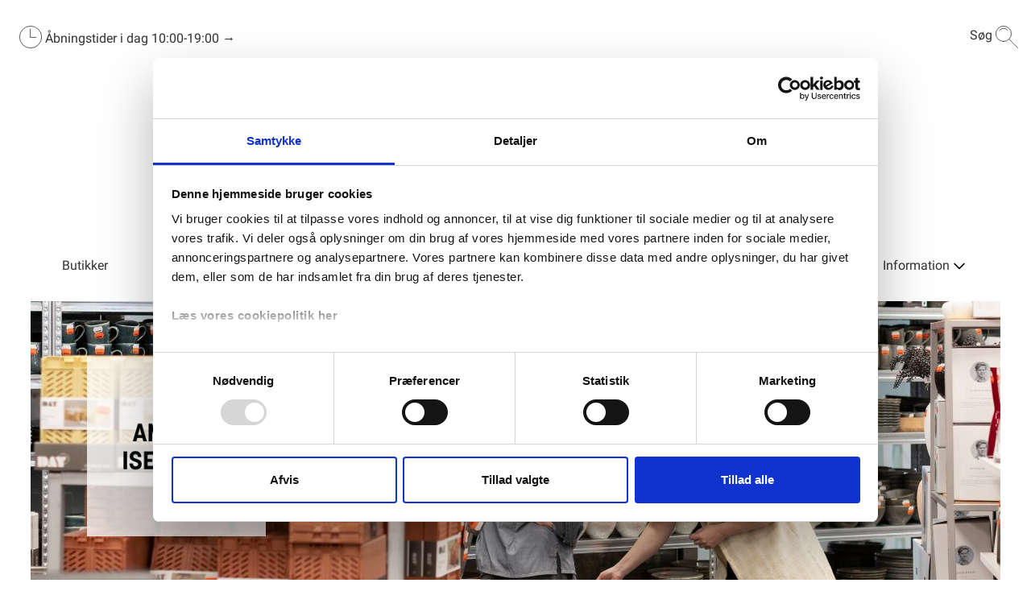

--- FILE ---
content_type: text/html; charset=utf-8
request_url: https://www.amagercentret.dk/butikker/amager-isenkram
body_size: 12008
content:
<!doctype html>
<html lang="da">
<head>
	<meta charset="utf-8">
	<meta name="viewport" content="height=device-height, width=device-width, initial-scale=1.0">
	<link rel="preconnect" href="https://fonts.gstatic.com" />
	<script>
		window.dataLayer = window.dataLayer || [];
		function gtag() {
			dataLayer.push(arguments);
		}
		gtag("consent", "default", {
			ad_personalization: "denied",
			ad_storage: "denied",
			ad_user_data: "denied",
			analytics_storage: "denied",
			functionality_storage: "denied",
			personalization_storage: "denied",
			security_storage: "granted",
			wait_for_update: 2000,
		});
		gtag("set", "ads_data_redaction", true);
	</script>
			<script id="Cookiebot" src=https://consent.cookiebot.com/uc.js data-cbid="4f6b50df-257e-4406-9715-da0ee18d9206" data-blockingmode="auto" type="text/javascript"></script>
		<link rel="shortcut icon" href="/Files/Images/Amager Centret/AMC_2024_logo_Blaa_favicon.png">
		<link rel="apple-touch-icon" href="/Files/Images/Amager Centret/AMC_2024_logo_Blaa_apple_ikon.png">
	<base href="https://www.amagercentret.dk/">
<meta name="description" content="Bes&#248;g Amager Isenkram i Amager Centret. I vores butik finder du massevis af prisvenlige produkter til boligen og haven. ">
<meta name="og:type" content="website">
<link rel="canonical" href="https://www.amagercentret.dk/butikker/amager-isenkram" />
<meta name="og:site_name" content="Swift">
	<title>Amager Isenkram | Køkkenudstyr og brugskunst på Amager</title>
	<link href="/Files/Templates/Designs/Swift/Assets/css/styles.css?639014960426690307" rel="stylesheet" media="all" type="text/css">
	<link href="/Files/Templates/Designs/Swift/_parsed/Swift_css/Swift_styles_12.min.css?638955101558670000" rel="stylesheet" media="all" type="text/css" data-last-modified-content="08-10-2025 08:49:15">
	<script src="/Files/Templates/Designs/Swift/Assets/js/scripts.js?639014960433635852"></script>
	<link rel="preload" href="/Files/Templates/Designs/Swift/DSC_Custom/dsc_custom.css?v=639014960434703107" async as="style" type="text/css">
	<link rel="preload" href="/Files/Templates/Designs/Swift/DSC_Custom/bundle.js?v=639014960434682868" as="script">
	<link href="/Files/Templates/Designs/Swift/DSC_Custom/dsc_custom.css?v=639014960434703107" rel="stylesheet" media="all" type="text/css">
	<script src="/Files/Templates/Designs/Swift/DSC_Custom/bundle.js?v=639014960434682868" defer></script>
	<script data-cookieconsent="ignore">
		(function (w, d, s, l, i) {
			w[l] = w[l] || []; w[l].push({
				'gtm.start':
					new Date().getTime(), event: 'gtm.js'
			}); var f = d.getElementsByTagName(s)[0],
				j = d.createElement(s), dl = l != 'dataLayer' ? '&l=' + l : ''; j.async = true; j.src =
					'https://www.googletagmanager.com/gtm.js?id=' + i + dl; f.parentNode.insertBefore(j, f);
		})(window, document, 'script', 'dataLayer', 'GTM-5RC4NNQ');
	</script>
		<script type="text/plain" data-cookieconsent="marketing">
			var _agillicTrack = _agillicTrack || [];
			_agillicTrack.push({ cid: "4BBGOW" });
			(function (d) {
				try {
					var scr = d.getElementsByTagName("script")[0], f = d.createElement('iframe');
					f.src = "javascript:''"; f.style.display = "none"; scr.parentNode.insertBefore(f, scr); f.contentWindow.name = "ag:scrf";
					var d2 = f.contentWindow.document, fn = 'write';
					d2.open()[fn]("<body onload=\"var d=document,s=d.createElement('script');s.id='ag:trackscript.1';s.src='//info.amagercentret.dk/tracking/track.js';d.body.appendChild(s);\">");
					d2.close();
				} catch (e) { }
			})(document);
		</script>
	<!-- Start of Sleeknote signup and lead generation tool - www.sleeknote.com -->
	<script id="sleeknoteScript" type="text/javascript">
		(function () {
			var sleeknoteScriptTag = document.createElement("script");
			sleeknoteScriptTag.type = "text/javascript";
			sleeknoteScriptTag.charset = "utf-8";
			sleeknoteScriptTag.src = ("//sleeknotecustomerscripts.sleeknote.com/199188.js");
			var s = document.getElementById("sleeknoteScript");
			s.parentNode.insertBefore(sleeknoteScriptTag, s);
		})();
	</script>
	<!-- End of Sleeknote signup and lead generation tool - www.sleeknote.com -->
	<link rel="preconnect" href="https://fonts.googleapis.com">
	<link rel="preconnect" href="https://fonts.gstatic.com" crossorigin>
	<link href="https://fonts.googleapis.com/css2?family=Source+Sans+Pro:wght@900&display=swap" rel="stylesheet">
</head>
<body class="d-flex flex-column brand  theme standard_sort_knap_hvid_knaptekst_sort_skrift" id="page3054">
	<noscript>
		<iframe src="https://www.googletagmanager.com/ns.html?id=GTM-5RC4NNQ"
				height="0" width="0" style="display:none;visibility:hidden"></iframe>
	</noscript>
	<header class="page-header" id="page-header-dekstop">
	<div class="py-4     item_swift_1columnflex"  data-swift-gridrow>
		<div class="container-fluid">
			<div class="d-flex flex-row">
				<div class="col">
<div class="dsc-header-container ">
		<div class="dsc-row">
			<div class=" fa fa-clock dsc-icon-adjust-text dsc-header-spacing"></div>
			<div class="dsc-user-icon" data-dschideonsearch>
				<a class="dsc-no-link-att" href="/information/aabningstider">
					<img class="dsc-mobile-hidden" src="/Files/Icons/DSC Ikoner/09-Åbningstider.svg" />
				</a>
				<a class="dsc-mobile-hidden" href="/information/aabningstider">Åbningstider i dag <span id="center-openingHours"></span></a>
				<a class="dsc-d-hidden" href="/information/aabningstider">I dag <span id="center-openingHours-mobile"></span></a>
				<a class="dsc-no-link-att" href="/information/aabningstider">→</a>
			</div>
		</div>
	<div class="dsc-row dsc-mobile-header dsc-margin-left-auto ">
				<div class="dsc-row dsc-pointer">
			<form action="/swift-tools/services/page-search" id="dsc-search-input-container" class="dsc-row ">
				<input name="areaid" hidden formnovalidate value="12" />
				<input name="searchstring" type="search" id="dsc-search-input" class="dsc-global-search " />
				<div class="dsc-row" id="dsc-search-trigger">
					<p class="dsc-header-spacing dsc-mobile-hidden" style="color:var(--swift-foreground-color);">Søg</p>
					<img class="dsc-search-icon" src="/Files/Icons/DSC Ikoner/10-IKON_SØGNING.svg" />
				</div>
			</form>
		</div>
	</div>
</div>
<div class="dsc-row" style="justify-content: center;">
	<a href="https://www.amagercentret.dk" class="text-decoration-none">
		<img src="/Files/Images/Amager Centret/AMC_2024_logo_Blaa_1.png" alt="Amager Centret logo" class="dsc-logo-img" />
	</a>
</div>
<input class="dsc-hidden" id="current-areaid" value="12" />
<input class="dsc-hidden" id="current-centerid" value="2" />
<div id="dsc-spinner" class="dsc-spinner-overlay dsc-hidden">
	<div class="dsc-spinner"></div>
</div>
<div id="dsc-modal-overlay" class="dsc-modal-overlay dsc-hidden"></div>
<div id="CreateConsumer" class="dsc-modal fade show dsc-hidden ">
	<div class="modal-dialog modal-dialog-centered modal-dialog-scrollable dsc-model-adjustments">
		<div id="modal-content-create" class=" modal-content dsc-modal-content">
			<button class="dsc-modal-close" data-modalcancel="1" type="button">
			</button>
			<h3 class="dsc-modal-heading">PLUS+ tilmelding</h3>
			<form id="dsc-createconsumer">
				<div class="dsc-model-form-group">
					<input name="firstName" required placeholder="Fornavn*" type="text" autocomplete="given-name" class="dsc-model-form-input" />
				</div>
				<div class="dsc-model-form-group">
					<input name="lastName" required placeholder="Efternavn*" type="text" autocomplete="family-name" class="dsc-model-form-input" />
				</div>
				<div class="dsc-model-form-group">
					<label for="" class="dsc-modal-form-labels">Fødselsdag</label>
					<input required name="day" placeholder="DD" type="number" min="1" max="31" step="1" autocomplete="bday-day" class="dsc-model-form-input-bday" onfocusout="leadingZeros(this)" />
					<input required name="month" placeholder="MM" type="number" min="1" max="12" step="1" autocomplete="bday-month" class="dsc-model-form-input-bday" onfocusout="leadingZeros(this)" />
					<input required name="year" placeholder="YYYY" type="number" min="1900" max="2099" step="1" autocomplete="bday-year" class="dsc-model-form-input-bday" />
				</div>
				<div class="dsc-model-form-group dsc-modal-select-gender">
					<select required name="legalGenderId" class="dsc-model-form-input">
						<option value="">
							Køn
						</option>
						<option value="1">
							Mand
						</option>
						<option value="2">
							Kvinde
						</option>
						<option value="3">
							Andet
						</option>
					</select>
				</div>
				<div class="dsc-model-form-group">
					<input name="zipCode" required placeholder="DK postnummer" type="text" autocomplete="postal-code" class="dsc-model-form-input" maxlength="4" pattern="^[0-9]{4}$" />
				</div>
				<div class="dsc-model-form-group">
					<input id="registrationNumberInputCreate" type="text" maxlength="7" placeholder="DK nummerplade (valgfrit)" name="vehicle1RegistrationNumber" class="dsc-model-form-input" />
				</div>
				<input hidden id="dsc-consentid" name="consentid" value="" />
				<p class="dsc-error-p dsc-hidden">Der er desværre sket en fejl i oprettelsen. Prøv igen</p>
				<div class="dsc-row" style="margin-top: 25px;">
					<input id="dsc-consent-accept-checkbox" class="dsc-checkbox-consent" required name="accepted-consent" type="checkbox" />
					<label class="dsc-label-consent">
						<span>
							Ja tak, jeg vil gerne tilmelde mig PLUS+ og accepterer 
						</span>
						<span id="dsc-open-consent" class="dsc-consent-link">Vilkår og betingelser for medlemskab</span>
					</label>
				</div>
				<div style="margin-top: 40px;" class="dsc-row dsc-modal-form-btns">
					<button type="submit" class="dsc-hero-button1 btn-primary dsc-btn-primary-colors dsc-branding-button-primary dsc-modal-button-margin">Opret</button>
					<button id="dsc-cancel-create" type="button" class="dsc-hero-button1 dsc-btn-transparent  dsc-branding-button-primary ">Fortryd</button>
				</div>
			</form>
			<div id="dsc-after-create-form" style="margin-top: 20px;" class="dsc-hidden">
				<p>Tillykke! Du er nu oprettet som PLUS+ medlem</p>
				<button class="dsc-hero-button1 btn-primary dsc-btn-primary-colors dsc-branding-button-primary dsc-modal-button-margin" data-modalcancel="1">OK</button>
			</div>
		</div>
		<div id="modal-content-consent" class="dsc-modal-content modal-content dsc-hidden">
			<h3 class="dsc-modal-heading">Vilkår og betingelser for PLUS+</h3>
			<p class="dsc-consent-text" id="dsc-consent-text">
			</p>
			<div style="margin-top: 40px;" class="dsc-row dsc-modal-form-btns">
				<button id="dsc-accept-consent" class="dsc-hero-button1 btn-primary dsc-btn-primary-colors dsc-branding-button-primary dsc-modal-button-margin">Accepter</button>
				<button id="dsc-decline-consent" type="button" class="dsc-hero-button1 dsc-btn-transparent  dsc-branding-button-primary ">Fortryd</button>
			</div>
		</div>
	</div>
</div>
<div id="EditConsumer" class="dsc-modal fade show dsc-hidden">
	<div class="modal-dialog modal-dialog-centered modal-dialog-scrollable dsc-model-adjustments">
		<div class="dsc-modal-content modal-content">
			<button class="dsc-modal-close" data-modalcancel="1" type="button">
			</button>
			<h3 id="dsc-modal-heading" class="dsc-modal-heading">Rediger Min Bruger</h3>
			<form id="dsc-editconsumer-form">
				<div class="dsc-model-form-group">
					<input name="firstName" required placeholder="Fornavn*" type="text" autocomplete="given-name" class="dsc-model-form-input" />
				</div>
				<div class="dsc-model-form-group">
					<input name="lastName" required placeholder="Efternavn*" type="text" autocomplete="family-name" class="dsc-model-form-input" />
				</div>
				<div class="dsc-model-form-group">
					<input name="zipCode" id="postalcode" required placeholder="DK postnummer" type="text" autocomplete="postal-code" class="dsc-model-form-input" maxlength="4" pattern="^[0-9]{4}$" />
				</div>
				<div class="dsc-model-form-group">
					<input name="email" readonly disabled placeholder="Email" type="text" class="dsc-model-form-input" />
				</div>
				<div class="dsc-model-form-group">
					<label for="" class="dsc-modal-form-labels">Fødselsdag</label>
					<input required name="day" placeholder="DD" type="number" min="1" max="31" step="1" autocomplete="bday-day" class="dsc-model-form-input-bday" onfocusout="leadingZeros(this)" />
					<input required name="month" placeholder="MM" type="number" min="1" max="12" step="1" autocomplete="bday-month" class="dsc-model-form-input-bday" onfocusout="leadingZeros(this)" />
					<input required name="year" placeholder="YYYY" type="number" min="1900" max="2099" step="1" autocomplete="bday-year" class="dsc-model-form-input-bday" />
				</div>
				<div class="dsc-model-form-group dsc-modal-select-gender">
					<select required name="legalGenderId" style="background: white;" class="dsc-model-form-input">
						<option value="">
							Køn
						</option>
						<option value="1">
							Mand
						</option>
						<option value="2">
							Kvinde
						</option>
						<option value="3">
							Andet
						</option>
					</select>
				</div>
				<div class="dsc-model-form-group">
					<input id="registrationNumberInputEdit" type="text" maxlength="7" placeholder="DK nummerplade (valgfrit)" name="vehicle1RegistrationNumber" class="dsc-model-form-input" />
				</div>
				<p class="dsc-error-p dsc-hidden">Der er desværre sket en fejl ved opdateringen af profilen. Prøv igen</p>
				<div style="margin-top: 40px;" class="dsc-row dsc-modal-form-btns">
					<button type="submit" class="dsc-hero-button1 btn-primary dsc-btn-primary-colors dsc-branding-button-primary dsc-modal-button-margin">Gem</button>
					<button data-modalcancel="1" type="button" class="dsc-hero-button1 dsc-btn-transparent  dsc-branding-button-primary ">Fortryd</button>
				</div>
			</form>
			<div>
				<p class="dsc-modal-links" id="dsc-delete-profile">Afmeld</p>
				<p class="dsc-modal-links" id="dsc-get-profile-data">Anmod om arkiv</p>
				<p class="dsc-hidden" id="dsc-get-profile-data-dialog-text">Gør følgende for at få tilsendt dit arkiv
Før vi kan sende dig det fulde arkiv med den data, der er opbevaret på dig, har vi brug for at du bekræfter, at det er dig, der har efterspurgt arkivet.
Derfor er der sendt et link til den email, som du har oprettet dig med. Når du modtager emailen er der er link, som henter din data. Dette link er aktivt i 24 timer og kan kun bruges 1 gang.
For at bestille arkiv, tryk OK.</p>
				<p class="dsc-modal-links" id="dsc-profile-email-change">Skift Email</p>
			</div>
			<script>
				function leadingZeros(input) {
					if (!isNaN(input.value) && input.value.length === 1 && input.value < 10) {
						input.value = '0' + input.value;
					}
				}
			</script>
		</div>
	</div>
</div>
<div id="UnsubscribeUser" class="dsc-modal fade show dsc-hidden">
	<div class="modal-dialog modal-dialog-centered modal-dialog-scrollable dsc-model-adjustments">
		<div class="dsc-modal-content modal-content">
			<button class="dsc-modal-close" id="dsc-unsub-kryds" data-modalcancel="1" type="button">
			</button>
			<h3 data-unsubheader class="dsc-modal-heading">Bekræft afmelding</h3>
			<div id="dsc-unsub-body">
				<p data-unsubbody1></p>
				<p data-unsubbody2></p>
				<p data-unsubbody3></p>
				<p data-unsubbody4></p>
				<p data-unsubbody5></p>
			</div>
			<div style="margin-top: 40px;" class="dsc-unsub-btn dsc-row dsc-modal-form-btns">
				<button id="dsc-unsub-btn" class="dsc-hero-button1 btn-primary dsc-btn-primary-colors dsc-branding-button-primary dsc-modal-button-margin"></button>
				<button id="dsc-unsub-ok-btn" class="dsc-hero-button1 btn-primary dsc-btn-primary-colors dsc-branding-button-primary dsc-modal-button-margin dsc-hidden"></button>
			</div>
		</div>
	</div>
</div>
<div id="ChangeConsumerEmail" class="dsc-modal fade show dsc-hidden">
	<div class="modal-dialog modal-dialog-centered modal-dialog-scrollable dsc-model-adjustments">
		<div class="dsc-modal-content modal-content">
			<button class="dsc-modal-close" id="dsc-email-change-exitX" data-modalcancel="1" type="button">
			</button>
			<h3 data-changeconsumeremailheader class="dsc-modal-heading">Skift email</h3>
			<div id="dsc-change-consumer-email-body">
				<label class="dsc-modal-form-labels dsc-change-consumer-email-label">Ny Email</label>
				<input id="newconsumeremailinput" required name="email" data-newconsumeremailinput placeholder="Indtast ny email" type="text" class="dsc-model-form-input" />
				<p class="dsc-hidden dsc-email-changed-text" id="dsc-change-email-text">Din e-mail adresse i PLUS+ er nu ændret</p>
				<p class="dsc-hidden dsc-email-changed-text-failed" id="dsc-change-email-text">Der skete en fejl, prøv igen senere </p>
				<label id="verificationcodelabel" class="dsc-modal-form-labels dsc-change-consumer-email-label dsc-hidden">Verifikationskode</label>
				<input id="verificationcodeinput" required name="verification" placeholder="Indtast verifikationskode" type="text" class="dsc-model-form-input dsc-hidden" />
			</div>
			<div style="margin-top: 30px;" class="dsc-change-email-btn dsc-row dsc-modal-form-btns">
				<button id="dsc-request-verification-code-btn" class="dsc-hero-button1 btn-primary dsc-btn-primary-colors dsc-branding-button-primary dsc-modal-button-margin">Anmod om verifikationskode</button>
				<button id="dsc-change-my-email-btn" class="dsc-hero-button1 btn-primary dsc-btn-primary-colors dsc-branding-button-primary dsc-modal-button-margin dsc-hidden">Skift min email</button>
				<button id="dsc-change-email-ok" data-modalcancel="1" class="dsc-hidden dsc-hero-button1 btn-primary dsc-btn-primary-colors dsc-branding-button-primary dsc-modal-button-margin dsc-hidden">Ok</button>
			</div>
		</div>
	</div>
</div>
				</div>
			</div>
		</div>
	</div>
	<div class="py-0   theme amager_lysgrøn_knap_hvid_knap_tekst_sort_skrift   item_swift_1columnflex"  data-swift-gridrow>
		<div class="container-fluid">
			<div class="d-flex flex-row">
				<div class="col">
<nav class="dsc-small-hidden">
	<div class="dsc-row dsc-header-space-around ">
<div class="dsc-column" >
					<div class="dsc-row">
							<a class="dsc-no-link-att" href="/butikker">
								<p class="">Butikker</p>
							</a>
											</div>
				</div> <div class="dsc-column" >
					<div class="dsc-row">
							<a class="dsc-no-link-att" href="/spisesteder">
								<p class="">Spisesteder</p>
							</a>
											</div>
				</div> <div class="dsc-column" >
					<div class="dsc-row">
							<a class="dsc-no-link-att" href="/oplevelser">
								<p class="">Oplevelser</p>
							</a>
											</div>
				</div> <div class="dsc-column" >
					<div class="dsc-row">
							<a class="dsc-no-link-att" href="/nyheder-tilbud">
								<p class="">Nyheder & Tilbud</p>
							</a>
											</div>
				</div> <div class="dsc-column" >
					<div class="dsc-row">
							<a class="dsc-no-link-att" href="/om-plus">
								<p class="">Om PLUS+</p>
							</a>
											</div>
				</div> <div class="dsc-column" >
					<div class="dsc-row">
								<a class="dsc-no-link-att" style="cursor:pointer" data-unfoldmenutrigger="Information">
									<p class="">Information</p>
								</a>
													<img data-unfoldmenutrigger="Information" class="dsc-menu-icon" src="/Files/Templates/Designs/Swift/Assets/icons/chevron-down.svg" />
					</div>
						<div data-unfoldmenutarget="Information" class="dsc-fold-menu shadow-sm dsc-hidden">
								<a class="dsc-no-link-att" href="/information/andre-faciliteter">
									<p>Faciliteter</p>
								</a>
								<a class="dsc-no-link-att" href="/information/parkering">
									<p>Parkering</p>
								</a>
								<a class="dsc-no-link-att" href="/information/gavekort">
									<p>Gavekort</p>
								</a>
								<a class="dsc-no-link-att" href="/information/aabningstider">
									<p>Åbningstider</p>
								</a>
								<a class="dsc-no-link-att" href="/information/english">
									<p>English Information</p>
								</a>
								<a class="dsc-no-link-att" href="/information/om-amager-centret">
									<p>Om Amager Centret</p>
								</a>
								<a class="dsc-no-link-att" href="/information/kontakt">
									<p>Kontakt</p>
								</a>
								<a class="dsc-no-link-att" href="/information/find-vej">
									<p>Find vej</p>
								</a>
								<a class="dsc-no-link-att" href="/butikker/pakkeservice">
									<p>Pakkeservice</p>
								</a>
								<a class="dsc-no-link-att" href="/information/solsikkesnoren">
									<p>Solsikkesnoren</p>
								</a>
								<a class="dsc-no-link-att" href="/information/konkurrencebetingelser">
									<p>Konkurrencebetingelser</p>
								</a>
								<a class="dsc-no-link-att" href="/information/ledige-stillinger">
									<p>Ledige stillinger</p>
								</a>
						</div>
				</div> 
	</div>
</nav>
<nav class="dsc-nav-container-mobile">
	<img id="dsc-burger-menu" data-dschideonsearch class="dsc-burger-menu" src="/Files/Templates/Designs/Swift/Assets/icons/burgermenu.svg" />
	<div id="dsc-burger-slide-menu" class="dsc-mobile-slide-menu dsc-hidden shadow-lg">
		<ul>
					<li>
							<a class="dsc-no-link-att" href="/butikker">
								Butikker
							</a>
											</li>
					<li>
							<a class="dsc-no-link-att" href="/spisesteder">
								Spisesteder
							</a>
											</li>
					<li>
							<a class="dsc-no-link-att" href="/oplevelser">
								Oplevelser
							</a>
											</li>
					<li>
							<a class="dsc-no-link-att" href="/nyheder-tilbud">
								Nyheder & Tilbud
							</a>
											</li>
					<li>
							<a class="dsc-no-link-att" href="/om-plus">
								Om PLUS+
							</a>
											</li>
					<li>
<a class="dsc-no-link-att" data-mobilunfold="1">
								Information
								<img data-mobilunfold="1" src="/Files/Templates/Designs/Swift/Assets/icons/chevron-down.svg" />
								<img data-mobilunfold="1" class="dsc-hidden" src="/Files/Templates/Designs/Swift/Assets/icons/chevron-up.svg" />
							</a>
													<ul class="dsc-mobile-menu-submenu dsc-hidden">
									<li>
										<a href="/information/andre-faciliteter">
											Faciliteter
										</a>
									</li>
									<li>
										<a href="/information/parkering">
											Parkering
										</a>
									</li>
									<li>
										<a href="/information/gavekort">
											Gavekort
										</a>
									</li>
									<li>
										<a href="/information/aabningstider">
											Åbningstider
										</a>
									</li>
									<li>
										<a href="/information/english">
											English Information
										</a>
									</li>
									<li>
										<a href="/information/om-amager-centret">
											Om Amager Centret
										</a>
									</li>
									<li>
										<a href="/information/kontakt">
											Kontakt
										</a>
									</li>
									<li>
										<a href="/information/find-vej">
											Find vej
										</a>
									</li>
									<li>
										<a href="/butikker/pakkeservice">
											Pakkeservice
										</a>
									</li>
									<li>
										<a href="/information/solsikkesnoren">
											Solsikkesnoren
										</a>
									</li>
									<li>
										<a href="/information/konkurrencebetingelser">
											Konkurrencebetingelser
										</a>
									</li>
									<li>
										<a href="/information/ledige-stillinger">
											Ledige stillinger
										</a>
									</li>
							</ul>
					</li>
		</ul>
		<div class="dsc-hidden dsc-mobile-lang-menu" id="dsc-mobile-lang-menu">
			<hr class="dsc-lang-divder" />
		</div>
	</div>
</nav>
				</div>
			</div>
		</div>
	</div>
	</header>
	<main id="content" class="overflow-hidden" >
	<input hidden value="shop" id="dsc-page-type" />
	<input hidden value="Amager Isenkram" id="dsc-shop-name" />
	<input hidden value="c8796c34-e921-ec11-b6e6-6045bd88f90c" id="dsc-shop-crmid" />
	<div class=" theme standard_sort_knap_hvid_knaptekst_sort_skrift">
				<div class="py-3 py-lg-3  item_swift_1columnfull"  data-swift-gridrow>
			<div class="container-xl">
				<div class="grid grid-1">
					<div class="g-col-12" data-col-size="12"  style="--bs-columns:12">
		<div>
<a>
	<div class="dsc-hero-container376 dsc-margin-center" style="background-image:url('/Files/Images/Amager Centret/Butikker/isenkram banner butiksside web.jpg')">
		<div class="dsc-banner-logo">
			<div class="dsc-banner-img-container">
				<img alt="Din isenkræmmer i Amager Centret" title="din-isenkram-amager-centret-1920x600" loading="lazy" data-shopimg class="dsc-banner-logo-height dsc-banner-logo-img dsc-banner-logo-align-img" />
			</div>
		</div>
	</div>
</a>
</div>
					</div>
				</div>
			</div>
		</div>
		<div class="py-3 py-lg-3  item_swift_1columnfull"  data-swift-gridrow>
			<div class="container-xl">
				<div class="grid grid-1">
					<div class="g-col-12" data-col-size="12"  style="--bs-columns:12">
		<div class="shop-grid">
			<div class="dsc-row dsc-shopinfo-container dsc-m-column flex-column" data-col-size="3">
				<div class="dsc-column dsc-shopinfo-column shadow rounded" data-shopopeninghoursmodule="cf46e6c9-6906-4c8d-bcc4-4a2904caa753">
					<div class="p-3">
						<p class="dsc-shop-info-bold" style="font-size: 20px;" data-weekdayopeninghoursspan>Butikkens åbningstider</p>
						<div class="dsc-hidden" id="dsc-shop-opening-hours" data-shopopeninghoursidentifier="cf46e6c9-6906-4c8d-bcc4-4a2904caa753" data-shopstartdate="26-01-2026" data-shopenddate="01-02-2026"></div>
						<div class="py-2 px-3 rounded event-page-date d-flex">
							<span class="icon-3 mr-3"><img alt="Dato" src="/Files/Templates/Designs/Swift/Assets/icons/calendar.svg"/></span><p class="mb-0" style="font-weight: 600;" data-shopopeninghoursheader>26. jan - 01. feb</p>
						</div>
						<div class="py-2">
								<div class="dsc-row dsc-shop-opening">
									<p>Mandag</p> <p data-weekdayopeninghoursid="1">10:00-19:00</p>
								</div>
								<div class="dsc-row dsc-shop-opening">
									<p>Tirsdag</p> <p data-weekdayopeninghoursid="2">10:00-19:00</p>
								</div>
								<div class="dsc-row dsc-shop-opening">
									<p>Onsdag</p> <p data-weekdayopeninghoursid="3">10:00-19:00</p>
								</div>
								<div class="dsc-row dsc-shop-opening">
									<p>Torsdag</p> <p data-weekdayopeninghoursid="4">10:00-19:00</p>
								</div>
								<div class="dsc-row dsc-shop-opening">
									<p>Fredag</p> <p data-weekdayopeninghoursid="5">10:00-19:00</p>
								</div>
								<div class="dsc-row dsc-shop-opening">
									<p>Lørdag</p> <p data-weekdayopeninghoursid="6">10:00-17:00</p>
								</div>
								<div class="dsc-row dsc-shop-opening">
									<p>Søndag</p> <p data-weekdayopeninghoursid="7">10:00-17:00</p>
								</div>
						</div>
						<div class="dsc-column dsc-shop-openhours-next-prev">
							<div class="dsc-row dsc-openinghours-btn-row">
								<a data-shopopeninghrsbackbtn data-shopopeninghoursidentifierbtn="cf46e6c9-6906-4c8d-bcc4-4a2904caa753" style="margin-right: 5px;" class="dsc-shop-opening-hrs-btn dsc-hero-button-small btn-primary dsc-btn-primary-colors dsc-branding-button-primary dsc-hidden width100">
									<div class="d-flex justify-content-between align-items-center">
										<span class="icon-3"><img alt="" src="/Files/Templates/Designs/Swift/Assets/icons/arrow-left-white.svg" /></span><span>Sidste Uge </span>
									</div>
								</a>
								<a data-shopopeninghrsforwardbtn data-shopopeninghoursidentifierbtn="cf46e6c9-6906-4c8d-bcc4-4a2904caa753" class="dsc-shop-opening-hrs-btn dsc-hero-button-small btn-primary dsc-btn-primary-colors dsc-branding-button-primary width100">
									<div class="d-flex justify-content-between align-items-center">
										<span>Næste Uge </span> <span class="icon-3"><img alt="" src="/Files/Templates/Designs/Swift/Assets/icons/arrow-right-white.svg"/></span>
									</div>
								</a>
							</div>
						</div>
					</div>
				</div>
					<div class="dsc-shop-contact-info shadow rounded my-3">
						<div class="p-3">
							<p class="dsc-shop-info-bold">Kontakt os</p>
							<div class="dsc-column">
									<div class="d-flex py-1">
										<span class="icon-3 mr-3"><img alt="Telefonnummer" src="/Files/Templates/Designs/Swift/Assets/icons/phone.svg"/></span>
										<a href="tel:3295 0820">
											<span>3295 0820</span>
										</a>
									</div>
																									<div class="d-flex py-1">
										<span class="icon-3 mr-3"><img alt="Website" src="/Files/Templates/Designs/Swift/Assets/icons/link.svg" /></span>
										<a target="_blank" href="//amagerisenkram.dk">
											<span class="dsc-break-word">amagerisenkram.dk</span>
										</a>
									</div>
							</div>
						</div>
					</div>
			</div>
			<div class="dsc-row dsc-shopinfo-container dsc-m-column flex-column shop-padding" style="grid-column: auto / span 3" data-col-size="9">
				<div class="DSC-highlighted-link">
					<h1>Amager Isenkram i Amager Centret</h1>
<p>Amager Isenkram er din lokale specialbutik med alt, hvad du har brug for inden for isenkram. Med en bred vifte af kvalitetsprodukter indenfor k&oslash;kkenudstyr, boliginteri&oslash;r og brugskunst p&aring; Amager, st&aring;r vi klar til at im&oslash;dekomme alle dine behov til hjemmet. Med vores personlige service og faglige ekspertise hj&aelig;lper vi dig med at finde de helt rette produkter til din bolig.</p>
<hr />
<p><strong>Find hurtigt det du s&oslash;ger her:</strong></p>
<ul>
<li><a href="/butikker/amager-isenkram#isenkraemmer">Isenkr&aelig;mmer p&aring; Amager med alt til k&oslash;kken, bolig og have</a></li>
<li><a href="/butikker/amager-isenkram#koekken">Opgrader dit k&oslash;kken med k&oslash;kkenudstyr fra Amager Isenkram</a></li>
<li><a href="/butikker/amager-isenkram#elektronik">K&oslash;b elektronik til hjemmet</a></li>
<li><a href="/butikker/amager-isenkram#boligindretning">Find alt til boligindretningen hos Amager isenkram</a></li>
<li><a href="/butikker/amager-isenkram#haven">Pynt haven med vores isenkr&aelig;mmer p&aring; Amager</a></li>
<li><a href="/butikker/amager-isenkram#aabningstider">Se vores &aring;bningstider og placering i centret</a></li>
</ul>
<hr />
<h2><a id="isenkraemmer"></a>Isenkr&aelig;mmer p&aring; Amager med alt til k&oslash;kken, bolig og have</h2>
<p>Amager Isenkram er en alsidig isenkr&aelig;mmer, der tilbyder et bredt udvalg af produkter til hjemmet. Her kan du finde alt til husholdningen, herunder haveredskaber, grilludstyr, gryder, pander og meget mere. I vores boligbutik p&aring; Amager l&aelig;gger vi v&aelig;gt p&aring; kvalitet og funktionalitet, s&aring; du f&aring;r et godt produkt, uanset om du skal bruge havem&oslash;bler eller en ny gryde til k&oslash;kkenet. Kom forbi og se, hvad vi har p&aring; hylderne!&nbsp;</p>
				</div>
			</div>
		</div>
		<input hidden data-wayfindershopid="944" />
		<input hidden data-shoplogourl="https://dsccdn-prod.azureedge.net/71e4a4bd-141a-ec11-b6e6-6045bd892138/d5a1188b-8252-ec11-8c62-0022487ed10e.png" />
					</div>
				</div>
			</div>
		</div>
		<div class="py-3 py-lg-3  item_swift_2columns_3-9"  data-swift-gridrow>
			<div class="container-xl">
				<div class="grid grid-1 grid-lg-4">
					<div class="g-col order-first order-lg-0" data-col-size="3"  style="--bs-columns:12">
					</div>
					<div class="g-col-12 g-col-lg-3  shop-padding" data-col-size="9"  style="--bs-columns:12">
		<div>
<div class="dsc-column dsc-margin-center dsc-text-align-center">
	<h3 class="dsc-point-name-header"> </h3>
	<h4 class="dsc-point-name-subheader"></h4>
</div>
<div class="dsc-row dsc-justify-start dsc-mobile-slide">
			<div style="order: 0;" class="dsc-column dsc-promotion-container shadow rounded">
				<a class="dsc-a-disabled" href="">
					<img alt="Medarbejder fra Amager Isenkram fylder nye varer på hylderne. " title="" src="/Files/Images/Amager Centret/Butikker/amager-isenkraemmer-ansat-vareopfyldning.jpg" class="rounded-top" />
				</a>
					<div class="dsc-promotion-text-container">
						<div class="p-3">
							<a class="dsc-a-disabled dsc-no-link-att " href="">
								<h3>Kvalitetsprodukter til hjemmet</h3>
							</a>
								<div class="dsc-promotion-text DSC-highlighted-link dsc-prewrap dsc-wordbreak"><p>Udforsk vores brede udvalg af kendte mærker indenfor køkkenudstyr, havemøbler, boliginteriør og meget mere. Find alt, du har brug for til hjemmet hos Amager Isenkram.</p></div>
						</div>
					</div>
			</div>
			<div style="order: 0;" class="dsc-column dsc-promotion-container shadow rounded">
				<a class="dsc-a-disabled" href="">
					<img alt="Kunde ekspederes i butikken Amager Isenkram. " title="" src="/Files/Images/Amager Centret/Butikker/amager-isenkraemmer-butik-varer.jpg" class="rounded-top" />
				</a>
					<div class="dsc-promotion-text-container">
						<div class="p-3">
							<a class="dsc-a-disabled dsc-no-link-att " href="">
								<h3>Alt til dit køkken hos Amager Isenkram</h3>
							</a>
								<div class="dsc-promotion-text DSC-highlighted-link dsc-prewrap dsc-wordbreak"><p>Forkæl dig selv med lækkert køkkenudstyr fra kendte mærker som Scanpan og KitchenAid. Vi sikrer altid et spændende sortiment med varer i forskellige prisklasser.</p></div>
						</div>
					</div>
			</div>
			<div style="order: 0;" class="dsc-column dsc-promotion-container shadow rounded">
				<a class="dsc-a-disabled" href="">
					<img alt="Kunde betjenes hos Amager Isenkram." title="" src="/Files/Images/Amager Centret/Butikker/amager-isenkraemmer-ansat-betjening-kasse.jpg" class="rounded-top" />
				</a>
					<div class="dsc-promotion-text-container">
						<div class="p-3">
							<a class="dsc-a-disabled dsc-no-link-att " href="">
								<h3>Udforsk brugskunst på Amager hos os</h3>
							</a>
								<div class="dsc-promotion-text DSC-highlighted-link dsc-prewrap dsc-wordbreak"><p>Giv dit hjem et personligt præg med vores store udvalg af brugskunst fra brands som Georg Jensen og Kähler. Når det kommer til dekoration til hjemmet, har vi en masse muligheder. </p></div>
						</div>
					</div>
			</div>
</div>
</div>
					</div>
				</div>
			</div>
		</div>
		<div class="py-3 py-lg-3  item_swift_2columns_3-9"  data-swift-gridrow>
			<div class="container-xl">
				<div class="grid grid-1 grid-lg-4">
					<div class="g-col order-first order-lg-0" data-col-size="3"  style="--bs-columns:12">
					</div>
					<div class="g-col-12 g-col-lg-3  shop-padding" data-col-size="9"  style="--bs-columns:12">
<div class="h-100 position-relative d-flex flex-column mb-0-last-child p-0  align-items-start text-start theme standard_sort_knap_hvid_knaptekst_sort_skrift  item_swift_text">
	<div id="136598" class="user-select-none position-absolute top-0" style="scroll-margin-top:var(--header-height,150px)"></div>
		<div class="mb-0-last-child DSC-highlighted-link text-inherit opacity-100">
			<h2><a id="koekken"></a>Opgrader dit k&oslash;kken med k&oslash;kkenudstyr fra Amager Isenkram</h2>
<p>K&oslash;kkenet er hjemmets hjerte og hos Amager Isenkram finder du alt det k&oslash;kkenudstyr, som du kunne &oslash;nske dig. Leder du efter nye k&oslash;kkenknive eller fade? Eller er du nysgerrig p&aring; pastamaskiner, pander og gryder til sous vide? Her er alt, hvad hjertet beg&aelig;rer indenfor isenkram i Amager Centret.&nbsp;</p>
<p>Bes&oslash;g vores boligbutik p&aring; Amager, hvor vores personale hj&aelig;lper dig med at finde lige pr&aelig;cis det, du leder efter.</p>
<h2><a id="elektronik"></a>K&oslash;b elektronik til hjemmet&nbsp;</h2>
<p>God elektronik g&oslash;r hverdagen lettere. I vores isenkram p&aring; Amager finder du et varieret udvalg af elektroniske apparater og diverse el-artikler. Det er alt lige fra batterier til lamper, samt sm&aring; husholdningsapparater som stavblendere eller kaffemaskiner &ndash; alt det, der g&oslash;r hverdagen bekvem for hele familien. Vi opdaterer l&oslash;bende vores store sortiment, s&aring; du altid har adgang til det nyeste indenfor elektronik.</p>
<h2><a id="boligindretning"></a>Find alt til boligindretningen hos Amager Isenkram</h2>
<p>N&aring;r du tr&aelig;der ind i vores butik, bliver du m&oslash;dt af et v&aelig;ld af inspirerende boliginteri&oslash;r, der viser, hvordan vores produkter kan integreres i forskellige rum og stilarter. Vores venlige og kyndige personale st&aring;r altid klar til at hj&aelig;lpe dig med at finde den perfekte dekoration til hjemmet, hvad enten det drejer sig om sm&aring; detaljer som pyntepuder og vaser eller st&oslash;rre investeringer som m&oslash;bler og belysning.</p>
<p>Vores omfattende sortiment omfatter produkter af h&oslash;j kvalitet, der kan tilf&oslash;je b&aring;de funktionalitet og &aelig;stetisk v&aelig;rdi til dit hjem. Uanset om du foretr&aelig;kker moderne og minimalistiske designs eller mere traditionelle og hyggelige stilarter, har vi noget, der passer til enhver smag. &nbsp;</p>
<h2><a id="haven"></a>Pynt haven med vores isenkr&aelig;mmer p&aring; Amager</h2>
<p>Skal din have forvandles til en fredelig lille oase? S&aring; skal du bruge gode haveredskaber til at pleje og pynte din have, samt behagelige havem&oslash;bler og havetilbeh&oslash;r. Vi l&aelig;gger stor v&aelig;gt p&aring; kvalitet og holdbarhed, s&aring; du kan v&aelig;re sikker p&aring;, at vores produkter vil tjene dig godt s&aelig;son efter s&aelig;son.</p>
<p>Det har aldrig v&aelig;ret nemmere at bringe liv og farve til dine udend&oslash;rsarealer.&nbsp;</p>
<h2><a id="aabningstider"></a>Se vores &aring;bningstider og placering i centret</h2>
<p>Du finder Amager Isenkram i stueetagen ved siden af <a href="https://www.amagercentret.dk/butikker/amagerbro-apotek">Amagerbro Apotek.</a>&nbsp;Du kan benytte indgangen ved Madklubben og g&aring; til h&oslash;jre eller indgangen ved &Aring;landsgade og g&aring; til venstre.&nbsp;</p>
<p>Butikkens &aring;bningstider f&oslash;lger Amager Centrets generelle &aring;bningstider. Dem kan du altid se &oslash;verst til venstre her p&aring; siden.&nbsp;</p>
		</div>
</div>
					</div>
				</div>
			</div>
		</div>
		<div class="py-3 py-lg-3  item_swift_1columnfull"  data-swift-gridrow>
			<div class="container-xl">
				<div class="grid grid-1">
					<div class="g-col-12" data-col-size="12"  style="--bs-columns:12">
						<hr class="dsc-divider"/>
					</div>
				</div>
			</div>
		</div>
		<div class="py-3 py-lg-3  item_swift_1columnfull"  data-swift-gridrow>
			<div class="container-xl">
				<div class="grid grid-1">
					<div class="g-col-12" data-col-size="12"  style="--bs-columns:12">
		<div>
<div data-externalcontent="1">
	<div class="dsc-column dsc-margin-center dsc-text-align-center">
		<h3 class="dsc-point-name-header">Tilbud fra butikken</h3>
		<h4 class="dsc-point-name-subheader"></h4>
	</div>
	<div data-shopid="c8796c34-e921-ec11-b6e6-6045bd88f90c" data-contenttype="1" data-shoppromotion="25951" data-requirealltags="false" data-filtertags="">
	<div data-offerrow class="dsc-row dsc-justify-start  dsc-mobile-slide">
	<div style="" data-offerbox class="dsc-column dsc-promotion-container shadow rounded lift fit-content">
		<img class="rounded-top" data-offerimg />
		<div class="dsc-promotion-text-container p-3">
			<h3 data-title></h3>
			<div class="dsc-promotion-text dsc-prewrap dsc-wordbreak"><p data-promotiontext></p></div>
			<div id="read-more-container"></div>
			<div class="lightgrey-background py-2 rounded-15 fit-content" style="min-width: fit-content">
				<p style="margin-bottom:0px;">
					<span class="dsc-hidden mx-3" data-teaser-price>Pris: </span>
				</p>
				<p style="margin-bottom:0px;">
					<span class="dsc-hidden mx-3" data-teaser-before>Før:</span>
				</p>
				<p style="margin-bottom:0px;">
					<span class="dsc-hidden mx-3" data-teaser-discount>Spar:</span>
				</p>
			</div>
			<span style="margin-bottom: 0" class="py-2 fs-8" data-validto></span>
			<hr />
			<div class="d-inline-flex align-items-center">
				<span class="icon-3 offer-background"><img alt="Butik" src="/Files/Icons/DSC Ikoner nye/offer.svg" /></span><span class="px-2 offer-shop-name" style="margin-bottom: 0; max-width: 80%" data-teaser-2 DSC-highlighted-link></span>
			</div>
		</div>
	</div>
	<div style="" data-offerbox class="dsc-column dsc-promotion-container shadow rounded lift fit-content">
		<img class="rounded-top" data-offerimg />
		<div class="dsc-promotion-text-container p-3">
			<h3 data-title></h3>
			<div class="dsc-promotion-text dsc-prewrap dsc-wordbreak"><p data-promotiontext></p></div>
			<div id="read-more-container"></div>
			<div class="lightgrey-background py-2 rounded-15 fit-content" style="min-width: fit-content">
				<p style="margin-bottom:0px;">
					<span class="dsc-hidden mx-3" data-teaser-price>Pris: </span>
				</p>
				<p style="margin-bottom:0px;">
					<span class="dsc-hidden mx-3" data-teaser-before>Før:</span>
				</p>
				<p style="margin-bottom:0px;">
					<span class="dsc-hidden mx-3" data-teaser-discount>Spar:</span>
				</p>
			</div>
			<span style="margin-bottom: 0" class="py-2 fs-8" data-validto></span>
			<hr />
			<div class="d-inline-flex align-items-center">
				<span class="icon-3 offer-background"><img alt="Butik" src="/Files/Icons/DSC Ikoner nye/offer.svg" /></span><span class="px-2 offer-shop-name" style="margin-bottom: 0; max-width: 80%" data-teaser-2 DSC-highlighted-link></span>
			</div>
		</div>
	</div>
	<div style="" data-offerbox class="dsc-column dsc-promotion-container shadow rounded lift fit-content">
		<img class="rounded-top" data-offerimg />
		<div class="dsc-promotion-text-container p-3">
			<h3 data-title></h3>
			<div class="dsc-promotion-text dsc-prewrap dsc-wordbreak"><p data-promotiontext></p></div>
			<div id="read-more-container"></div>
			<div class="lightgrey-background py-2 rounded-15 fit-content" style="min-width: fit-content">
				<p style="margin-bottom:0px;">
					<span class="dsc-hidden mx-3" data-teaser-price>Pris: </span>
				</p>
				<p style="margin-bottom:0px;">
					<span class="dsc-hidden mx-3" data-teaser-before>Før:</span>
				</p>
				<p style="margin-bottom:0px;">
					<span class="dsc-hidden mx-3" data-teaser-discount>Spar:</span>
				</p>
			</div>
			<span style="margin-bottom: 0" class="py-2 fs-8" data-validto></span>
			<hr />
			<div class="d-inline-flex align-items-center">
				<span class="icon-3 offer-background"><img alt="Butik" src="/Files/Icons/DSC Ikoner nye/offer.svg" /></span><span class="px-2 offer-shop-name" style="margin-bottom: 0; max-width: 80%" data-teaser-2 DSC-highlighted-link></span>
			</div>
		</div>
	</div>
	<div style="" data-offerbox class="dsc-column dsc-promotion-container shadow rounded lift fit-content">
		<img class="rounded-top" data-offerimg />
		<div class="dsc-promotion-text-container p-3">
			<h3 data-title></h3>
			<div class="dsc-promotion-text dsc-prewrap dsc-wordbreak"><p data-promotiontext></p></div>
			<div id="read-more-container"></div>
			<div class="lightgrey-background py-2 rounded-15 fit-content" style="min-width: fit-content">
				<p style="margin-bottom:0px;">
					<span class="dsc-hidden mx-3" data-teaser-price>Pris: </span>
				</p>
				<p style="margin-bottom:0px;">
					<span class="dsc-hidden mx-3" data-teaser-before>Før:</span>
				</p>
				<p style="margin-bottom:0px;">
					<span class="dsc-hidden mx-3" data-teaser-discount>Spar:</span>
				</p>
			</div>
			<span style="margin-bottom: 0" class="py-2 fs-8" data-validto></span>
			<hr />
			<div class="d-inline-flex align-items-center">
				<span class="icon-3 offer-background"><img alt="Butik" src="/Files/Icons/DSC Ikoner nye/offer.svg" /></span><span class="px-2 offer-shop-name" style="margin-bottom: 0; max-width: 80%" data-teaser-2 DSC-highlighted-link></span>
			</div>
		</div>
	</div>
	</div>
	</div>
</div>
</div>
					</div>
				</div>
			</div>
		</div>
		<div class="py-3 py-lg-3  item_swift_1columnfull"  data-swift-gridrow>
			<div class="container-xl">
				<div class="grid grid-1">
					<div class="g-col-12" data-col-size="12"  style="--bs-columns:12">
	<script type="text/javascript" src="https://hubart-embed.s3.eu-central-1.amazonaws.com/dist/hubart-plugin.js"></script>
	<div class="hubart-map-container"></div>
					</div>
				</div>
			</div>
		</div>
		<div class="py-3 py-lg-3  item_swift_1columnfull"  data-swift-gridrow>
			<div class="container-xl">
				<div class="grid grid-1">
					<div class="g-col-12" data-col-size="12"  style="--bs-columns:12">
						<hr class="dsc-divider"/>
					</div>
				</div>
			</div>
		</div>
		<div class="pb-5 pb-lg-6 pt-lg-0  item_swift_1columnfull"  data-swift-gridrow>
			<div class="container-fluid px-0">
				<div class="grid grid-1">
					<div class="g-col-12" data-col-size="12"  style="--bs-columns:12">
	<div class="dsc-column dsc-margin-center dsc-text-align-center">
		<h2 class="dsc-point-name-header">Tjek også disse butikker</h2>
	</div>
	<div class="dsc-row dsc-flex-wrap dsc-justify-center dsc-shop-boxes">
<div data-shopboxpageid="Gør Det Selv Shop" data-meta="" data-shopboxcrmid="3691979f-e921-ec11-b6e6-6045bd88f90c" class="dsc-shop-box-container dsc-column shadow rounded lift d-flex dsc-space-between">
	<a href="/butikker/goer-det-selv-shop">
		<div class="dsc-box-wraps">
			<div style="background-color:#C6E1C8" class="dsc-shop-icon-container dsc-shop-black rounded-top">
				<img data-blacksvg src="/Files/Icons/Missing_Logo.svg" alt="Gør Det Selv Shop i Amager Centret " title="Gør Det Selv Shop i Amager Centret "/>
			</div>
			<div style="background-color: white;" class="dsc-shop-icon-container dsc-shop-color rounded-top">
				<img data-colorsvg src="/Files/Icons/Missing_Logo.svg" alt="Gør Det Selv Shop i Amager Centret " title="Gør Det Selv Shop i Amager Centret "/ />
			</div>
		</div>
	</a>
	<div class="dsc-shop-info">
		<a href="/butikker/goer-det-selv-shop">
			<div class="px-3 shop-slider-info">
				<p class="dsc-shop-info-bold other-shops-name">Gør Det Selv Shop</p>
				<div class="lightgrey-background rounded">
					<p class="p-2 px-3 dsc-bold"><img style="margin-left: -5px;" alt="Åbningstid" src="/Files/Templates/Designs/Swift/Assets/icons/clock.svg" /> I dag:  <span data-shopeninghours></span></p>
				</div>
			</div>
		</a>
	</div>
</div>
<div data-shopboxpageid="Elgiganten" data-meta="" data-shopboxcrmid="860302b8-b522-ec11-b6e6-6045bd88f90c" class="dsc-shop-box-container dsc-column shadow rounded lift d-flex dsc-space-between">
	<a href="/butikker/elgiganten">
		<div class="dsc-box-wraps">
			<div style="background-color:#C6E1C8" class="dsc-shop-icon-container dsc-shop-black rounded-top">
				<img data-blacksvg src="/Files/Icons/Missing_Logo.svg" alt="Elgiganten i Amager Centret " title="Elgiganten i Amager Centret "/>
			</div>
			<div style="background-color: white;" class="dsc-shop-icon-container dsc-shop-color rounded-top">
				<img data-colorsvg src="/Files/Icons/Missing_Logo.svg" alt="Elgiganten i Amager Centret " title="Elgiganten i Amager Centret "/ />
			</div>
		</div>
	</a>
	<div class="dsc-shop-info">
		<a href="/butikker/elgiganten">
			<div class="px-3 shop-slider-info">
				<p class="dsc-shop-info-bold other-shops-name">Elgiganten</p>
				<div class="lightgrey-background rounded">
					<p class="p-2 px-3 dsc-bold"><img style="margin-left: -5px;" alt="Åbningstid" src="/Files/Templates/Designs/Swift/Assets/icons/clock.svg" /> I dag:  <span data-shopeninghours></span></p>
				</div>
			</div>
		</a>
	</div>
</div>
<div data-shopboxpageid="Imerco" data-meta="" data-shopboxcrmid="584c0593-ea21-ec11-b6e6-6045bd88f90c" class="dsc-shop-box-container dsc-column shadow rounded lift d-flex dsc-space-between">
	<a href="/butikker/imerco">
		<div class="dsc-box-wraps">
			<div style="background-color:#C6E1C8" class="dsc-shop-icon-container dsc-shop-black rounded-top">
				<img data-blacksvg src="/Files/Icons/Missing_Logo.svg" alt="Imerco i Amager Centret " title="Imerco i Amager Centret "/>
			</div>
			<div style="background-color: white;" class="dsc-shop-icon-container dsc-shop-color rounded-top">
				<img data-colorsvg src="/Files/Icons/Missing_Logo.svg" alt="Imerco i Amager Centret " title="Imerco i Amager Centret "/ />
			</div>
		</div>
	</a>
	<div class="dsc-shop-info">
		<a href="/butikker/imerco">
			<div class="px-3 shop-slider-info">
				<p class="dsc-shop-info-bold other-shops-name">Imerco</p>
				<div class="lightgrey-background rounded">
					<p class="p-2 px-3 dsc-bold"><img style="margin-left: -5px;" alt="Åbningstid" src="/Files/Templates/Designs/Swift/Assets/icons/clock.svg" /> I dag:  <span data-shopeninghours></span></p>
				</div>
			</div>
		</a>
	</div>
</div>
<div data-shopboxpageid="Neye" data-meta="" data-shopboxcrmid="aa6cf07f-e521-ec11-b6e6-6045bd88f90c" class="dsc-shop-box-container dsc-column shadow rounded lift d-flex dsc-space-between">
	<a href="/butikker/neye">
		<div class="dsc-box-wraps">
			<div style="background-color:#C6E1C8" class="dsc-shop-icon-container dsc-shop-black rounded-top">
				<img data-blacksvg src="/Files/Icons/Missing_Logo.svg" alt="Neye i Amager Centret " title="Neye i Amager Centret "/>
			</div>
			<div style="background-color: white;" class="dsc-shop-icon-container dsc-shop-color rounded-top">
				<img data-colorsvg src="/Files/Icons/Missing_Logo.svg" alt="Neye i Amager Centret " title="Neye i Amager Centret "/ />
			</div>
		</div>
	</a>
	<div class="dsc-shop-info">
		<a href="/butikker/neye">
			<div class="px-3 shop-slider-info">
				<p class="dsc-shop-info-bold other-shops-name">Neye</p>
				<div class="lightgrey-background rounded">
					<p class="p-2 px-3 dsc-bold"><img style="margin-left: -5px;" alt="Åbningstid" src="/Files/Templates/Designs/Swift/Assets/icons/clock.svg" /> I dag:  <span data-shopeninghours></span></p>
				</div>
			</div>
		</a>
	</div>
</div>
	</div>
	<a style="margin-top: 20px;" class="dsc-row dsc-justify-center" href="/butikker">
		<span class="dsc-hero-button1 btn-primary dsc-btn-primary-colors dsc-branding-button-primary">
			Se alle Butikker
		</span>
	</a>
					</div>
				</div>
			</div>
		</div>
	</div>
	</main>
	<footer class="page-footer d-lg-block mt-auto" id="page-footer-desktop">
	<div class="py-0   theme blaa_baggrund_groen_knap_hvid_tekst   item_swift_1columnflex"  data-swift-gridrow>
		<div class="container-xl">
			<div class="d-flex flex-row">
				<div class="col">
<div class="dsc-row dsc-center-main">
	<div class="dsc-column dsc-center-footer-container">
			<h3>Er du tilmeldt PLUS+?</h3>
			<p>Fortjener du også lidt ekstra? 
Så tilmeld dig PLUS+ og få gode tilbud, særlige invitationer og små overraskelser.
</p>
			<a class="dsc-row dsc-no-link-att" href="/om-plus">
				<span id="dsc-signup-footer" class="dsc-hero-button1 dsc-footer-button-small btn-primary dsc-btn-primary-colors dsc-branding-button-primary">Læs mere om PLUS+ her</span>
			</a>
			</div>
	<div class="dsc-column dsc-center-footer-container">
		<h3>Find det vigtige</h3>
				<a href="/information/aabningstider">
			Åbningstider
		</a>
		<a href="/information/parkering">
			Parkering
		</a>
		<a href="/information/find-vej">
			Find vej
		</a>
		<a href="/information/andre-faciliteter">
			Faciliteter
		</a>
		<a href="/oplevelser/afholdte-events">
			Tidligere afholdte events
		</a>
		<a href="https://danskeshoppingcentre.dk/udlejning/udlejning-i-amager-centret">
			Udlejning af butikslokale
		</a>
		<a href="/corporate-partners">
			Corporate Partners
		</a>
		<a href="/danske-shoppingcentre">
			Shoppingcentre i DSC
		</a>
	</div>
	<div class="dsc-column dsc-center-footer-container">
		<h3>Kontakt os</h3>
		<div class="dsc-footer-adress-container">
			<p class="dsc-footer-center-name">Amager Centret</p>
			<p>Reberbanegade 3</p>
			<p>2300 København S</p>
		</div>
		<a href="/information/kontakt"><p>Kontakt os her    &nbsp; &nbsp;&nbsp; →</p></a>
		<a href="https://goo.gl/maps/sq1RYcbhp9uco826A"><p>Se kort i Google Maps </p></a>
			<div class="dsc-center-footer-social">
				<a target="_blank" href="https://www.instagram.com/amager_centret/">
					<p>Følg os på Instagram</p> <svg id="Lag_1" fill="currentcolor" data-name="Lag 1" xmlns="http://www.w3.org/2000/svg" viewBox="0 0 380.83 380.84">
						<path d="M333.74,298a36.45,36.45,0,1,1-36.45-36.45A36.45,36.45,0,0,1,333.74,298" transform="translate(-106.88 -107.55)" />
						<path d="M355.66,252.72a13.12,13.12,0,1,1,13.12-13.12,13.12,13.12,0,0,1-13.12,13.12M297.29,354.11A56.15,56.15,0,1,1,353.44,298a56.14,56.14,0,0,1-56.15,56.14m85.24-120.63a36.23,36.23,0,0,0-20.75-20.75c-3.85-1.49-9.64-3.27-20.3-3.76-11.53-.53-15-.64-44.19-.64s-32.65.11-44.18.64c-10.66.49-16.45,2.27-20.3,3.76a36.21,36.21,0,0,0-20.76,20.75c-1.49,3.85-3.27,9.64-3.76,20.31-.52,11.53-.64,15-.64,44.18s.12,32.65.64,44.19c.49,10.66,2.27,16.45,3.76,20.3a36.23,36.23,0,0,0,20.75,20.75c3.86,1.5,9.65,3.28,20.31,3.76,11.53.53,15,.64,44.18.64s32.66-.11,44.18-.64c10.67-.48,16.46-2.26,20.31-3.76a36.25,36.25,0,0,0,20.75-20.75c1.5-3.85,3.28-9.64,3.77-20.3.52-11.54.63-15,.63-44.19s-.11-32.65-.63-44.18c-.49-10.67-2.27-16.46-3.77-20.31" transform="translate(-106.88 -107.55)" />
						<path d="M406,343.05c-.53,11.64-2.38,19.59-5.08,26.54a55.91,55.91,0,0,1-32,32c-7,2.7-14.9,4.55-26.54,5.08s-15.38.66-45.07.66-33.42-.12-45.09-.66-19.58-2.38-26.54-5.08a55.9,55.9,0,0,1-32-32c-2.71-6.95-4.56-14.9-5.08-26.54S188,327.66,188,298s.12-33.42.66-45.08,2.38-19.59,5.08-26.54a56,56,0,0,1,32-32c7-2.71,14.9-4.55,26.54-5.09s15.39-.65,45.08-.65,33.43.12,45.08.66,19.59,2.37,26.54,5.08a55.86,55.86,0,0,1,32,32c2.7,7,4.55,14.9,5.08,26.54s.66,15.39.66,45.08-.13,33.42-.66,45.08M297.29,107.55c-105.15,0-190.41,85.27-190.41,190.42s85.26,190.42,190.41,190.42S487.71,403.12,487.71,298,402.45,107.55,297.29,107.55" transform="translate(-106.88 -107.55)" />
					</svg>
				</a>
			</div>
			<div class="dsc-center-footer-social">
				<a target="_blank" href="https://www.facebook.com/Amagercentret/">
					<p>Følg os på Facebook</p> <svg id="Lag_1" data-name="Lag 1" xmlns="http://www.w3.org/2000/svg" viewBox="0 0 389.22 389.22" fill="currentcolor">
						<path d="M371.54,202.46l-26.92,0c-21.11,0-25.19,10-25.19,24.75v32.45h50.33l0,50.83h-50.3V440.94h-52.5V310.51H223.05V259.68h43.89V222.19c0-43.5,26.57-67.19,65.38-67.19l39.22.06v47.4Zm-74.25-99.1c-107.48,0-194.6,87.13-194.6,194.61s87.12,194.61,194.6,194.61S491.9,405.45,491.9,298,404.78,103.36,297.29,103.36" transform="translate(-102.69 -103.36)" />
					</svg>
				</a>
			</div>
	</div>
</div>
				</div>
			</div>
		</div>
	</div>
	<div class="py-0     item_swift_1columnflex"  data-swift-gridrow>
		<div class="container-xl">
			<div class="d-flex flex-row">
				<div class="col">
<div class="dsc-margin-center dsc-dsc-footer-container dsc-row">
	<a data-hideondscdk href="https://danskeshoppingcentre.dk">
		<img class="dsc-footer-logo" src="/Files/Icons/dscLogo.png" />
	</a>
	<p data-hideondscdk  class="dsc-footer-text">En del af Danske Shoppingcentre </p>
	<p data-hideondscdk  class="dsc-footer-text"> <span data-hideondscdk  class="dsc-mobile-hidden">|</span> </p>
	<a class="dsc-mobile-hidden" href="/privatlivspolitik"><p class="dsc-footer-text">Privatlivspolitik </p></a>
	<p class=" dsc-mobile-hidden dsc-footer-text"> | </p>
	<a class="dsc-mobile-hidden" href="/cookies"><p class="dsc-footer-text">Cookies</p></a>
	<div class="dsc-footer-mobile-row">
		<a href="/privatlivspolitik"><p class="dsc-footer-text">Privatlivspolitik </p></a>
		<p class="dsc-footer-text"> | </p>
		<a href="/cookies"><p class="dsc-footer-text">Cookies </p></a>
	</div>
</div>
				</div>
			</div>
		</div>
	</div>
	<div class="py-0     item_swift_1columnflex"  data-swift-gridrow>
		<div class="container-xl">
			<div class="d-flex flex-row">
				<div class="col">
<div class="h-100 position-relative d-flex flex-column mb-0-last-child p-0  align-items-center text-center theme standard_sort_knap_hvid_knaptekst_sort_skrift  item_swift_text">
	<div id="133970" class="user-select-none position-absolute top-0" style="scroll-margin-top:var(--header-height,150px)"></div>
		<div class="mb-0-last-child DSC-highlighted-link text-inherit opacity-100">
			<p><em>*Indholdet i butiksnyheder og tilbud p&aring; vores platforme stammer direkte fra vores enkelte butikslejere og/eller butiksk&aelig;der. Danske Shoppingcentre og Amager Centret p&aring;tager sig intet ansvar for dette indhold. Den enkelte butik/butiksk&aelig;de tager forbehold for eventuelle pris- og korrekturfejl, tekniske fejl samt udsolgte varer.</em></p>
		</div>
</div>
				</div>
			</div>
		</div>
	</div>
	</footer>
	<!--@Snippet(offcanvas)-->
</body>
</html>


--- FILE ---
content_type: application/x-javascript
request_url: https://consentcdn.cookiebot.com/consentconfig/4f6b50df-257e-4406-9715-da0ee18d9206/amagercentret.dk/configuration.js
body_size: 267
content:
CookieConsent.configuration.tags.push({id:181746900,type:"script",tagID:"",innerHash:"",outerHash:"",tagHash:"6573515101420",url:"https://consent.cookiebot.com/uc.js",resolvedUrl:"https://consent.cookiebot.com/uc.js",cat:[1]});CookieConsent.configuration.tags.push({id:181746902,type:"script",tagID:"",innerHash:"",outerHash:"",tagHash:"10034864277616",url:"",resolvedUrl:"",cat:[3,4]});CookieConsent.configuration.tags.push({id:181746903,type:"script",tagID:"",innerHash:"",outerHash:"",tagHash:"12375976211525",url:"",resolvedUrl:"",cat:[3,4]});CookieConsent.configuration.tags.push({id:181746904,type:"script",tagID:"",innerHash:"",outerHash:"",tagHash:"3509750542073",url:"https://www.amagercentret.dk/Files/Templates/Designs/Swift/DSC_Custom/bundle.js?v=638977838509200329",resolvedUrl:"https://www.amagercentret.dk/Files/Templates/Designs/Swift/DSC_Custom/bundle.js?v=638977838509200329",cat:[5]});CookieConsent.configuration.tags.push({id:181746906,type:"script",tagID:"",innerHash:"",outerHash:"",tagHash:"11681308076424",url:"",resolvedUrl:"",cat:[4]});CookieConsent.configuration.tags.push({id:181746907,type:"script",tagID:"",innerHash:"",outerHash:"",tagHash:"125610307765",url:"https://www.amagercentret.dk/Files/Templates/Designs/Swift/Assets/js/plyr.js",resolvedUrl:"https://www.amagercentret.dk/Files/Templates/Designs/Swift/Assets/js/plyr.js",cat:[1,2]});CookieConsent.configuration.tags.push({id:181746908,type:"iframe",tagID:"",innerHash:"",outerHash:"",tagHash:"4449548929151",url:"https://www.youtube.com/embed/wtlU0jWi-G0?&autoplay=1",resolvedUrl:"https://www.youtube.com/embed/wtlU0jWi-G0?&autoplay=1",cat:[4]});CookieConsent.configuration.tags.push({id:181746909,type:"script",tagID:"",innerHash:"",outerHash:"",tagHash:"12594388990025",url:"https://billetto.dk/widget.js",resolvedUrl:"https://billetto.dk/widget.js",cat:[1]});

--- FILE ---
content_type: image/svg+xml
request_url: https://www.amagercentret.dk/Files/Templates/Designs/Swift/Assets/icons/arrow-left-white.svg
body_size: 110
content:
<svg xmlns="http://www.w3.org/2000/svg" width="24" height="24" viewBox="0 0 24 24" fill="none" stroke="white" stroke-width="1.5" stroke-linecap="round" stroke-linejoin="round" class="feather feather-arrow-left"><line x1="19" y1="12" x2="5" y2="12"></line><polyline points="12 19 5 12 12 5"></polyline></svg>

--- FILE ---
content_type: text/plain; charset=utf-8
request_url: https://www.amagercentret.dk/dscapi/center/OpeningHours?areaid=12&culture=da
body_size: 65
content:
{"centerId":2,"isStandard":true,"monday":"10:00-19:00","tuesday":"10:00-19:00","wednesday":"10:00-19:00","thursday":"10:00-19:00","friday":"10:00-19:00","saturday":"10:00-19:00","sunday":"10:00-19:00","today":"10:00-19:00"}

--- FILE ---
content_type: text/plain; charset=utf-8
request_url: https://www.amagercentret.dk/dscapi/center/shops?areaid=12&culture=da
body_size: 52395
content:
[{"shop":{"name":"Test - ikke specielle åbningstider","centerId":2,"id":2,"telephone":null,"website":null,"email":null,"facebookLink":null,"instagramLink":null,"logoColorUrl":"https://dsccdn-prod.azureedge.net/33d8be92-111a-ec11-b6e6-6045bd8920c0/ac584122-a322-ec11-b6e6-6045bd88fa83.png","logoBlackUrl":"https://dsccdn-prod.azureedge.net/33d8be92-111a-ec11-b6e6-6045bd8920c0/c4584122-a322-ec11-b6e6-6045bd88fa83.png","crm_Nxo_ShopId":"e7651646-c617-ec11-b6e6-6045bd87b6ae","wayFinderId":null,"description":"Aasdasdasdasd"},"openingHours":{"id":0,"shopId":2,"isStandard":true,"monday":"10:00-19:00","tuesday":"10:00-19:00","wednesday":"10:00-19:00","thursday":"10:00-19:00","friday":"10:00-19:00","saturday":"10:00-19:00","sunday":"10:00-19:00"},"tags":[],"today":"10:00-19:00"},{"shop":{"name":"Amager Kort","centerId":2,"id":284,"telephone":"3257 0511","website":"https://www.amagerkort.dk/","email":"amko@amagerkort.dk","facebookLink":null,"instagramLink":null,"logoColorUrl":null,"logoBlackUrl":null,"crm_Nxo_ShopId":"bb0aa905-e521-ec11-b6e6-6045bd88f90c","wayFinderId":"934","description":"Gavekort til Amager Centret kan købes hos Amager Kort. Tag elevatoren eller trappen til 2. sal over for TDC-butikken. Du kan også købe gavekort i automaten på Irma-torvet."},"openingHours":{"id":0,"shopId":284,"isStandard":true,"monday":"10:00-19:00","tuesday":"10:00-19:00","wednesday":"10:00-19:00","thursday":"10:00-19:00","friday":"10:00-19:00","saturday":"10:00-19:00","sunday":"10:00-19:00"},"tags":[{"shopId":284,"tagKey":280270015,"name":"Services"}],"today":"10:00-19:00"},{"shop":{"name":"Change","centerId":2,"id":285,"telephone":"3258 3724","website":null,"email":null,"facebookLink":"https://www.facebook.com/changedanmark/","instagramLink":"https://www.instagram.com/changelingerie/","logoColorUrl":"https://dsccdn-prod.azureedge.net/01e5a4bd-141a-ec11-b6e6-6045bd892138/32c3d2ad-fe26-4c6d-9274-1350bf8240b6.Png","logoBlackUrl":"https://dsccdn-prod.azureedge.net/01e5a4bd-141a-ec11-b6e6-6045bd892138/63207d41-114e-4b31-8db8-3f976ea781ed.Png","crm_Nxo_ShopId":"6b491a4b-e521-ec11-b6e6-6045bd88f90c","wayFinderId":"940","description":"Undertøjsbrandet Change er flyttet ind i Amager Centret, hvor du nu kan blive klædt på allerinderst på en måde, der understøtter din personlighed og dine behov.\nChange udmærker sig ved deres brede sortiment med over 90 forskellige størrelser og smarte styles til store som små. Personlig service er uomgængelig hos Change, der bruger tid på at finde de rigtige mål og modeller til dig."},"openingHours":{"id":0,"shopId":285,"isStandard":true,"monday":"10:00-19:00","tuesday":"10:00-19:00","wednesday":"10:00-19:00","thursday":"10:00-19:00","friday":"10:00-19:00","saturday":"10:00-19:00","sunday":"10:00-19:00"},"tags":[{"shopId":285,"tagKey":280270004,"name":"Dametøj"},{"shopId":285,"tagKey":280270009,"name":"Smykker & accessories"}],"today":"10:00-19:00"},{"shop":{"name":"Neye","centerId":2,"id":286,"telephone":"3257 0737","website":"https://www.neye.dk/","email":null,"facebookLink":"https://www.facebook.com/NEYE.dk/?fref=ts","instagramLink":"https://www.instagram.com/neyedk/","logoColorUrl":"https://dsccdn-prod.azureedge.net/8ce6a4bd-141a-ec11-b6e6-6045bd892138/9a9206b4-a337-43ed-8850-6675c12779b8.Png","logoBlackUrl":"https://dsccdn-prod.azureedge.net/8ce6a4bd-141a-ec11-b6e6-6045bd892138/588f6362-dc9a-4785-91e0-d9c746f5deb0.Png","crm_Nxo_ShopId":"aa6cf07f-e521-ec11-b6e6-6045bd88f90c","wayFinderId":"969","description":"Hos NEYE i Amager Centret finder du det bedste udvalg af tasker og accessories. NEYE er specialister i lædervarer og har siden 1881 været Danmarks førende taskeekspert.\nDu kan altid forvente et bredt udvalg af produkter i bedste kvalitet fra bl.a. Samsonite, Eastpak og Fjällräven, samt populære styles fra eftertragtede mærker som Adax, Markberg, DAY et og Noella."},"openingHours":{"id":0,"shopId":286,"isStandard":true,"monday":"10:00-19:00","tuesday":"10:00-19:00","wednesday":"10:00-19:00","thursday":"10:00-19:00","friday":"10:00-19:00","saturday":"10:00-17:00","sunday":"10:00-17:00"},"tags":[{"shopId":286,"tagKey":280270009,"name":"Smykker & accessories"}],"today":"10:00-19:00"},{"shop":{"name":"Søstrene Grene","centerId":2,"id":287,"telephone":null,"website":"https://sostrenegrene.com/da","email":null,"facebookLink":null,"instagramLink":"https://www.instagram.com/sostrenegrene/","logoColorUrl":"https://dsccdn-prod.azureedge.net/54e7a4bd-141a-ec11-b6e6-6045bd892138/bd6b8afc-a61b-ec11-b6e6-6045bd8925f7.png","logoBlackUrl":"https://dsccdn-prod.azureedge.net/54e7a4bd-141a-ec11-b6e6-6045bd892138/d7125046-a71b-ec11-b6e6-6045bd8925f7.png","crm_Nxo_ShopId":"f39f5cd3-e521-ec11-b6e6-6045bd88f90c","wayFinderId":"980","description":"Lad Dem begejstre af Søstrene Grenes foranderlige sortiment og oplev et væld af nye spændende produkter hver uge, hvor mange af dem kun sælges i en kortere periode. Forandring fryder, som Anna siger, selvom der dog også føres flere produkter i fast sortiment."},"openingHours":{"id":0,"shopId":287,"isStandard":true,"monday":"10:00-19:00","tuesday":"10:00-19:00","wednesday":"10:00-19:00","thursday":"10:00-19:00","friday":"10:00-19:00","saturday":"10:00-19:00","sunday":"10:00-19:00"},"tags":[{"shopId":287,"tagKey":280270000,"name":"Bolig"},{"shopId":287,"tagKey":280270003,"name":"Dagligvarer & specialiteter"}],"today":"10:00-19:00"},{"shop":{"name":"Brdr. Simonsen Menswear","centerId":2,"id":288,"telephone":"3257 5552","website":"https://brdr-simonsen.dk/","email":null,"facebookLink":"https://www.facebook.com/brdr.simonsen.menswear/","instagramLink":"https://www.instagram.com/brdr.simonsen_menswear/","logoColorUrl":"https://dsccdn-prod.azureedge.net/c9e4a4bd-141a-ec11-b6e6-6045bd892138/bee9307c-451c-ec11-b6e6-6045bd8920c0.png","logoBlackUrl":"https://dsccdn-prod.azureedge.net/c9e4a4bd-141a-ec11-b6e6-6045bd892138/34cc3282-451c-ec11-b6e6-6045bd8920c0.png","crm_Nxo_ShopId":"9618ff4c-e621-ec11-b6e6-6045bd88f90c","wayFinderId":"1389","description":"Butikken brdr. Simonsen menswear ligger på 1. sal og er ejet af tvillingebrødrene Anders og Christian Simonsen, de driver i forvejen samme koncept i Vanløse og Nørrebro bycenter.\nVi er en butik med et kompetent personale med mange års erfaring, og vi sætter en ære i at yde en professionel og personlig service, for vores trofaste kunder på Amager."},"openingHours":{"id":0,"shopId":288,"isStandard":true,"monday":"10:00-19:00","tuesday":"10:00-19:00","wednesday":"10:00-19:00","thursday":"10:00-19:00","friday":"10:00-19:00","saturday":"10:00-19:00","sunday":"10:00-19:00"},"tags":[{"shopId":288,"tagKey":280270013,"name":"Mode"},{"shopId":288,"tagKey":280270016,"name":"Herretøj"}],"today":"10:00-19:00"},{"shop":{"name":"ONLY","centerId":2,"id":289,"telephone":"3295 4234","website":null,"email":null,"facebookLink":"https://www.facebook.com/ONLY","instagramLink":"https://www.instagram.com/only_official/","logoColorUrl":"https://dsccdn-prod.azureedge.net/a2e6a4bd-141a-ec11-b6e6-6045bd892138/bc934ea8-ff20-ec11-b6e6-6045bd88fa83.png","logoBlackUrl":"https://dsccdn-prod.azureedge.net/a2e6a4bd-141a-ec11-b6e6-6045bd892138/c5df46ae-ff20-ec11-b6e6-6045bd88fa83.png","crm_Nxo_ShopId":"6ad79a82-e621-ec11-b6e6-6045bd88f90c","wayFinderId":"972","description":"ONLY i Amager Centret"},"openingHours":{"id":0,"shopId":289,"isStandard":true,"monday":"10:00-19:00","tuesday":"10:00-19:00","wednesday":"10:00-19:00","thursday":"10:00-19:00","friday":"10:00-19:00","saturday":"10:00-19:00","sunday":"10:00-19:00"},"tags":[{"shopId":289,"tagKey":280270004,"name":"Dametøj"},{"shopId":289,"tagKey":280270009,"name":"Smykker & accessories"}],"today":"10:00-19:00"},{"shop":{"name":"Vero Moda","centerId":2,"id":290,"telephone":"","website":null,"email":null,"facebookLink":"https://www.facebook.com/veromodadenmark/","instagramLink":"https://www.instagram.com/veromoda/","logoColorUrl":"https://dsccdn-prod.azureedge.net/75e7a4bd-141a-ec11-b6e6-6045bd892138/6398ffee-0021-ec11-b6e6-6045bd88fa83.png","logoBlackUrl":"https://dsccdn-prod.azureedge.net/75e7a4bd-141a-ec11-b6e6-6045bd892138/8898ffee-0021-ec11-b6e6-6045bd88fa83.png","crm_Nxo_ShopId":"1e0b22bf-e621-ec11-b6e6-6045bd88f90c","wayFinderId":"988","description":"Vero Moda i Amager Centret"},"openingHours":{"id":0,"shopId":290,"isStandard":true,"monday":"10:00-19:00","tuesday":"10:00-19:00","wednesday":"10:00-19:00","thursday":"10:00-19:00","friday":"10:00-19:00","saturday":"10:00-17:00","sunday":"10:00-17:00"},"tags":[{"shopId":290,"tagKey":280270004,"name":"Dametøj"},{"shopId":290,"tagKey":280270009,"name":"Smykker & accessories"}],"today":"10:00-19:00"},{"shop":{"name":"Tøjeksperten","centerId":2,"id":291,"telephone":"7234 9110","website":"www.toejeksperten.dk/","email":null,"facebookLink":"https://www.facebook.com/toejeksperten.dk","instagramLink":"https://www.instagram.com/toejeksperten/","logoColorUrl":"https://dsccdn-prod.azureedge.net/71e7a4bd-141a-ec11-b6e6-6045bd892138/acbb6125-1fec-4c74-9206-0bc0b7e31172.Png","logoBlackUrl":"https://dsccdn-prod.azureedge.net/71e7a4bd-141a-ec11-b6e6-6045bd892138/15f02475-8fa7-4fe8-a124-f9edb5bab3d5.Png","crm_Nxo_ShopId":"e3d870f2-e621-ec11-b6e6-6045bd88f90c","wayFinderId":"986","description":"Tøjeksperten er Danmarks største herretøjskæde med over +100 butikker – fordelt i hele landet.\nHos Tøjeksperten i Amager Centret har vi et bredt udvalg i herretøj og forhandler mange kendte mærker som Lindbergh, Bison, Tommy Jeans, Meyer, Eterna og mange flere."},"openingHours":{"id":0,"shopId":291,"isStandard":true,"monday":"10:00-19:00","tuesday":"10:00-19:00","wednesday":"10:00-19:00","thursday":"10:00-19:00","friday":"10:00-19:00","saturday":"10:00-17:00","sunday":"10:00-17:00"},"tags":[{"shopId":291,"tagKey":280270016,"name":"Herretøj"}],"today":"10:00-19:00"},{"shop":{"name":"Mr. Henrik P","centerId":2,"id":292,"telephone":"3257 2065","website":"https://www.mr.dk/butik/mr-henrikp","email":null,"facebookLink":"https://www.facebook.com/www.mr.dk/timeline/","instagramLink":"https://www.instagram.com/mr.dk_officiel/","logoColorUrl":"https://dsccdn-prod.azureedge.net/c0b6c84e-e721-ec11-b6e6-6045bd88f90c/a490aa11-8952-ec11-8c62-0022487ed10e.png","logoBlackUrl":"https://dsccdn-prod.azureedge.net/c0b6c84e-e721-ec11-b6e6-6045bd88f90c/f0b58b0e-8152-ec11-8c62-0022487ed10e.png","crm_Nxo_ShopId":"2c9e35b1-e721-ec11-b6e6-6045bd88f90c","wayFinderId":"967","description":"Amager Centrets mærkevareforretning"},"openingHours":{"id":0,"shopId":292,"isStandard":true,"monday":"10:00-19:00","tuesday":"10:00-19:00","wednesday":"10:00-19:00","thursday":"10:00-19:00","friday":"10:00-19:00","saturday":"10:00-17:00","sunday":"10:00-17:00"},"tags":[{"shopId":292,"tagKey":280270016,"name":"Herretøj"}],"today":"10:00-19:00"},{"shop":{"name":"Laura & Zhenzi","centerId":2,"id":293,"telephone":"3254 1810","website":"https://lauramode.dk/","email":null,"facebookLink":null,"instagramLink":null,"logoColorUrl":"https://dsccdn-prod.azureedge.net/c24a4dc4-e721-ec11-b6e6-6045bd88f90c/4dfdf063-8252-ec11-8c62-0022487ed10e.png","logoBlackUrl":"https://dsccdn-prod.azureedge.net/c24a4dc4-e721-ec11-b6e6-6045bd88f90c/19fdf063-8252-ec11-8c62-0022487ed10e.png","crm_Nxo_ShopId":"92a1b115-e821-ec11-b6e6-6045bd88f90c","wayFinderId":"963","description":"Multibrand butik, smart og klassisk modetøj. \n\nLAURA mærker:\nPulz jeans, Soya, Culture, Marc Lauge.\n\nZHENZI mærker: \nZhenzi, DNY."},"openingHours":{"id":0,"shopId":293,"isStandard":true,"monday":"10:00-19:00","tuesday":"10:00-19:00","wednesday":"10:00-19:00","thursday":"10:00-19:00","friday":"10:00-19:00","saturday":"10:00-19:00","sunday":"10:00-19:00"},"tags":[{"shopId":293,"tagKey":280270004,"name":"Dametøj"},{"shopId":293,"tagKey":280270009,"name":"Smykker & accessories"}],"today":"10:00-19:00"},{"shop":{"name":"H&M","centerId":2,"id":294,"telephone":"7021 2200","website":null,"email":null,"facebookLink":"https://www.facebook.com/hm","instagramLink":"https://www.instagram.com/hm/?hl=da","logoColorUrl":"https://dsccdn-prod.azureedge.net/8ee5a4bd-141a-ec11-b6e6-6045bd892138/f2a55f58-fd20-ec11-b6e6-6045bd88fa83.png","logoBlackUrl":"https://dsccdn-prod.azureedge.net/8ee5a4bd-141a-ec11-b6e6-6045bd892138/af8c935e-fd20-ec11-b6e6-6045bd88fa83.png","crm_Nxo_ShopId":"7085b265-e821-ec11-b6e6-6045bd88f90c","wayFinderId":"953","description":"H&M’s forretningside er at tilbyde mode og kvalitet til bedste pris på bæredygtig vis. Hos H&M i Amager Centret findes tøj og accessories til enhver lejlighed til hele familien. Butikken fører også moderigtige boligtekstiler og tilbehør til hjemmet."},"openingHours":{"id":0,"shopId":294,"isStandard":true,"monday":"10:00-19:00","tuesday":"10:00-19:00","wednesday":"10:00-19:00","thursday":"10:00-19:00","friday":"10:00-19:00","saturday":"10:00-17:00","sunday":"10:00-17:00"},"tags":[{"shopId":294,"tagKey":280270016,"name":"Herretøj"},{"shopId":294,"tagKey":280270004,"name":"Dametøj"},{"shopId":294,"tagKey":280270009,"name":"Smykker & accessories"},{"shopId":294,"tagKey":280270000,"name":"Bolig"},{"shopId":294,"tagKey":280270007,"name":"Sko"},{"shopId":294,"tagKey":280270002,"name":"Børn"}],"today":"10:00-19:00"},{"shop":{"name":"Femilet","centerId":2,"id":295,"telephone":"3254 4600","website":"www.femilet.dk","email":null,"facebookLink":"https://da-dk.facebook.com/FEMILET/","instagramLink":"https://www.instagram.com/femilet/?hl=da","logoColorUrl":"https://dsccdn-prod.azureedge.net/49e5a4bd-141a-ec11-b6e6-6045bd892138/c642bdc2-8b47-ec11-8c62-6045bd8d20cd.png","logoBlackUrl":"https://dsccdn-prod.azureedge.net/49e5a4bd-141a-ec11-b6e6-6045bd892138/0cdde2c8-8b47-ec11-8c62-6045bd8d20cd.png","crm_Nxo_ShopId":"5abd8bb4-e821-ec11-b6e6-6045bd88f90c","wayFinderId":"946","description":"Vi er en del af Chantelle Lingerie. I butikken finder du derfor kollektioner fra hele fire populære brands. Foruden de skønne produkter fra Femilet kan du forkæle dig selv med eksklusivt fransk lingeri fra Chantelle. Du kan også lade dig begejstre af de forførende styles fra Passionata. Eller skrue ekstra op for livsglæden med Liveras farverige univers af prisrigtige kollektioner."},"openingHours":{"id":0,"shopId":295,"isStandard":true,"monday":"10:00-19:00","tuesday":"10:00-19:00","wednesday":"10:00-19:00","thursday":"10:00-19:00","friday":"10:00-19:00","saturday":"10:00-19:00","sunday":"Closed"},"tags":[{"shopId":295,"tagKey":280270004,"name":"Dametøj"}],"today":"10:00-19:00"},{"shop":{"name":"3 Butikken","centerId":2,"id":296,"telephone":"7031 3707","website":"www.3.dk","email":null,"facebookLink":"https://www.facebook.com/3Danmark","instagramLink":"https://www.instagram.com/3danmark/","logoColorUrl":"https://dsccdn-prod.azureedge.net/a8e5a4bd-141a-ec11-b6e6-6045bd892138/566ab96f-c2c4-4398-8c78-671fc432cd9f.Png","logoBlackUrl":"https://dsccdn-prod.azureedge.net/a8e5a4bd-141a-ec11-b6e6-6045bd892138/01d16262-f9eb-463c-b633-647cfd84555d.Png","crm_Nxo_ShopId":"72917600-e921-ec11-b6e6-6045bd88f90c","wayFinderId":"931","description":"I 3Butikken Amagercentret finder du fede mobiler til skarpe priser og ikke mindst en masse lækkert tilbehør – lige fra cool covers til hippe høretelefoner og hæsblæsende højttalere. Du kan endda købe mobiler og tilbehør via 3Afbetaling– en rente- og gebyrfri afbetalingsordning, der løber over 10, 20 eller 30 måneder."},"openingHours":{"id":0,"shopId":296,"isStandard":true,"monday":"10:00-19:00","tuesday":"10:00-19:00","wednesday":"10:00-19:00","thursday":"10:00-19:00","friday":"10:00-19:00","saturday":"10:00-17:00","sunday":"11:00-17:00"},"tags":[{"shopId":296,"tagKey":280270017,"name":"Elektronik & Telefoni"}],"today":"10:00-19:00"},{"shop":{"name":"Amager Isenkram","centerId":2,"id":297,"telephone":"3295 0820","website":"amagerisenkram.dk","email":null,"facebookLink":null,"instagramLink":null,"logoColorUrl":"https://dsccdn-prod.azureedge.net/71e4a4bd-141a-ec11-b6e6-6045bd892138/d5a1188b-8252-ec11-8c62-0022487ed10e.png","logoBlackUrl":"https://dsccdn-prod.azureedge.net/71e4a4bd-141a-ec11-b6e6-6045bd892138/ce82e484-8252-ec11-8c62-0022487ed10e.png","crm_Nxo_ShopId":"c8796c34-e921-ec11-b6e6-6045bd88f90c","wayFinderId":"944","description":"I vores butik finder du stort set alt du kan tænke dig til køkkenet, borddækningen og personlig pleje. Derudover har vi et stort udvalg i plast og rengøringsartikler.\nVi har et stort udvalg af Scanpan gryder, pander og knive. Og vi har stort set alt tilbehør til køkkenet, såsom vinåbnere, dåseåbnere, rivejern, osteskærere og meget andet – kom ind og se vores store udvalg."},"openingHours":{"id":0,"shopId":297,"isStandard":true,"monday":"10:00-19:00","tuesday":"10:00-19:00","wednesday":"10:00-19:00","thursday":"10:00-19:00","friday":"10:00-19:00","saturday":"10:00-17:00","sunday":"10:00-17:00"},"tags":[{"shopId":297,"tagKey":280270000,"name":"Bolig"}],"today":"10:00-19:00"},{"shop":{"name":"Flying Tiger Copenhagen","centerId":2,"id":298,"telephone":"3283 1027","website":null,"email":null,"facebookLink":"https://www.facebook.com/FlyingTigerCopenhagen","instagramLink":"https://www.instagram.com/flyingtiger/","logoColorUrl":"https://dsccdn-prod.azureedge.net/51e5a4bd-141a-ec11-b6e6-6045bd892138/a04082fb-fc20-ec11-b6e6-6045bd88fa83.png","logoBlackUrl":"https://dsccdn-prod.azureedge.net/51e5a4bd-141a-ec11-b6e6-6045bd892138/bd4082fb-fc20-ec11-b6e6-6045bd88fa83.png","crm_Nxo_ShopId":"8743246b-e921-ec11-b6e6-6045bd88f90c","wayFinderId":"947","description":"Flying Tiger Copenhagen er en global kæde med dansk design. Men vi sælger ikke kun varer. Vi vil overraske, inspirere og få dig til at smile. Vi tror på, at relationer og oplevelser gør folk glade. Derfor opfordrer vores produkter til leg, kreativitet og sociale aktiviteter."},"openingHours":{"id":0,"shopId":298,"isStandard":true,"monday":"10:00-19:00","tuesday":"10:00-19:00","wednesday":"10:00-19:00","thursday":"10:00-19:00","friday":"10:00-19:00","saturday":"10:00-17:00","sunday":"10:00-17:00"},"tags":[{"shopId":298,"tagKey":280270009,"name":"Smykker & accessories"},{"shopId":298,"tagKey":280270000,"name":"Bolig"},{"shopId":298,"tagKey":280270003,"name":"Dagligvarer & specialiteter"},{"shopId":298,"tagKey":280270017,"name":"Elektronik & Telefoni"},{"shopId":298,"tagKey":280270002,"name":"Børn"},{"shopId":298,"tagKey":280270001,"name":"Bøger & legetøj"}],"today":"10:00-19:00"},{"shop":{"name":"Gør det selv Shop","centerId":2,"id":299,"telephone":"3254 3511","website":"amagerisenkram.dk","email":null,"facebookLink":null,"instagramLink":null,"logoColorUrl":"https://dsccdn-prod.azureedge.net/8ce5a4bd-141a-ec11-b6e6-6045bd892138/b0f4ab99-8252-ec11-8c62-0022487ed10e.png","logoBlackUrl":"https://dsccdn-prod.azureedge.net/8ce5a4bd-141a-ec11-b6e6-6045bd892138/9ff4ab99-8252-ec11-8c62-0022487ed10e.png","crm_Nxo_ShopId":"3691979f-e921-ec11-b6e6-6045bd88f90c","wayFinderId":"951","description":"Hos os finder du det helt store udvalg i ting til fornyelse og forskønnelse af dit hjem. Stort set alt hvad du skal bruge til vedligeholdelse og småreparationer i det daglige."},"openingHours":{"id":0,"shopId":299,"isStandard":true,"monday":"10:00-19:00","tuesday":"10:00-19:00","wednesday":"10:00-19:00","thursday":"10:00-19:00","friday":"10:00-19:00","saturday":"10:00-17:00","sunday":"10:00-17:00"},"tags":[{"shopId":299,"tagKey":280270000,"name":"Bolig"}],"today":"10:00-19:00"},{"shop":{"name":"Imerco","centerId":2,"id":300,"telephone":"3254 2810","website":null,"email":null,"facebookLink":"https://www.facebook.com/imerco","instagramLink":"https://www.instagram.com/imerco/","logoColorUrl":"https://dsccdn-prod.azureedge.net/c4e5a4bd-141a-ec11-b6e6-6045bd892138/c834485e-61d6-4f0a-81fa-e20642abb516.Png","logoBlackUrl":"https://dsccdn-prod.azureedge.net/c4e5a4bd-141a-ec11-b6e6-6045bd892138/c9bee963-69ff-4049-b7c4-0a8c6d21e516.Png","crm_Nxo_ShopId":"584c0593-ea21-ec11-b6e6-6045bd88f90c","wayFinderId":"958","description":"Hos Imerco finder du alt indenfor køkkengrej og porcelæn, personlig pleje og gaveartikler. Vi har et stort udvalg, så du kan altid finde en gave, der passer til lejligheden.\nDu kan også få styr på gaverne med Imercos GaveGuide, så får du lige det der står på din ønskeliste, når du skal fejre bryllup, jubilæum, fødselsdag og alt det midt imellem."},"openingHours":{"id":0,"shopId":300,"isStandard":true,"monday":"10:00-19:00","tuesday":"10:00-19:00","wednesday":"10:00-19:00","thursday":"10:00-19:00","friday":"10:00-19:00","saturday":"10:00-17:00","sunday":"10:00-17:00"},"tags":[{"shopId":300,"tagKey":280270000,"name":"Bolig"}],"today":"10:00-19:00"},{"shop":{"name":"YouSee","centerId":2,"id":301,"telephone":"7012 2001","website":"yousee.dk","email":null,"facebookLink":"https://www.facebook.com/youseedanmark/","instagramLink":"https://www.instagram.com/youseedk/?hl=da","logoColorUrl":"https://dsccdn-prod.azureedge.net/95e7a4bd-141a-ec11-b6e6-6045bd892138/ac41517f-7da8-4f78-a2fa-d118d257f709.Png","logoBlackUrl":"https://dsccdn-prod.azureedge.net/95e7a4bd-141a-ec11-b6e6-6045bd892138/66c5ca14-ecd2-447d-abf8-6e6ab27e914e.Png","crm_Nxo_ShopId":"1832b6d6-ea21-ec11-b6e6-6045bd88f90c","wayFinderId":"989","description":"I YouSee tilbyder vi de bedste løsninger indenfor tv, bredbånd og mobil. Og vi hjælper dig naturligvis med at finde den perfekte løsning præcis til dit behov.\nVi har også et stort udvalg af smartphones i alle prisklasser og også tablets og lækkert tilbehør."},"openingHours":{"id":0,"shopId":301,"isStandard":true,"monday":"10:00-19:00","tuesday":"10:00-19:00","wednesday":"10:00-19:00","thursday":"10:00-19:00","friday":"10:00-19:00","saturday":"10:00-17:00","sunday":"10:00-17:00"},"tags":[{"shopId":301,"tagKey":280270017,"name":"Elektronik & Telefoni"}],"today":"10:00-19:00"},{"shop":{"name":"Skechers","centerId":2,"id":302,"telephone":"3296 6299","website":"skechers.dk","email":null,"facebookLink":"https://www.facebook.com/skechersdanmark/","instagramLink":"https://www.instagram.com/skechers_denmark/","logoColorUrl":"https://dsccdn-prod.azureedge.net/11e7a4bd-141a-ec11-b6e6-6045bd892138/6716aa48-461c-ec11-b6e6-6045bd8920c0.png","logoBlackUrl":"https://dsccdn-prod.azureedge.net/11e7a4bd-141a-ec11-b6e6-6045bd892138/7332a74e-461c-ec11-b6e6-6045bd8920c0.png","crm_Nxo_ShopId":"74e83605-eb21-ec11-b6e6-6045bd88f90c","wayFinderId":"977","description":"SKECHERS, som er et af verdens største og ledende skomærker, stammer fra Manhattan Beach i Californien.\nSKECHERS er i dag velkendt over hele verden både indenfor lifestyle mode- og fritidsko, men også som et performance skomærke med super funktionelle løbe-, fitness, walking og træningssko til ethvert formål."},"openingHours":{"id":0,"shopId":302,"isStandard":true,"monday":"10:00-19:00","tuesday":"10:00-19:00","wednesday":"10:00-19:00","thursday":"10:00-19:00","friday":"10:00-19:00","saturday":"10:00-19:00","sunday":"10:00-19:00"},"tags":[{"shopId":302,"tagKey":280270007,"name":"Sko"},{"shopId":302,"tagKey":280270002,"name":"Børn"}],"today":"10:00-19:00"},{"shop":{"name":"Skoringen","centerId":2,"id":303,"telephone":"6226 5341","website":null,"email":"amagercenter@skoringen.dk","facebookLink":"https://www.facebook.com/skoringen.dk/","instagramLink":"https://www.instagram.com/skoringen/","logoColorUrl":"https://dsccdn-prod.azureedge.net/15e7a4bd-141a-ec11-b6e6-6045bd892138/0aea8da1-a61b-ec11-b6e6-6045bd8925f7.png","logoBlackUrl":"https://dsccdn-prod.azureedge.net/15e7a4bd-141a-ec11-b6e6-6045bd892138/0fe331a8-a61b-ec11-b6e6-6045bd8925f7.png","crm_Nxo_ShopId":"39fd4154-eb21-ec11-b6e6-6045bd88f90c","wayFinderId":"979","description":"Udover Skoringens faste sortiment har butikken også en separat Ecco-afdeling."},"openingHours":{"id":0,"shopId":303,"isStandard":true,"monday":"10:00-19:00","tuesday":"10:00-19:00","wednesday":"10:00-19:00","thursday":"10:00-19:00","friday":"10:00-19:00","saturday":"10:00-19:00","sunday":"10:00-19:00"},"tags":[{"shopId":303,"tagKey":280270007,"name":"Sko"},{"shopId":303,"tagKey":280270002,"name":"Børn"}],"today":"10:00-19:00"},{"shop":{"name":"Deichmann","centerId":2,"id":304,"telephone":"8880 9171","website":null,"email":null,"facebookLink":"https://da-dk.facebook.com/Deichmann.DK","instagramLink":"https://www.instagram.com/deichmann_dk/","logoColorUrl":"https://dsccdn-prod.azureedge.net/21e5a4bd-141a-ec11-b6e6-6045bd892138/ba915f39-255c-ec11-8f8f-000d3a28eecd.png","logoBlackUrl":"https://dsccdn-prod.azureedge.net/21e5a4bd-141a-ec11-b6e6-6045bd892138/875bea46-255c-ec11-8f8f-000d3a28eecd.png","crm_Nxo_ShopId":"0a4e0d95-eb21-ec11-b6e6-6045bd88f90c","wayFinderId":"943","description":"Vi er skobutikken, hvor DU finder det DU leder efter.\nUanset skostørrelse eller økonomi, vi har sko som det passer dig.\nUanset temperament eller  humør , vi har sko som det passer dig.\nUanset smag eller stil, vi har sko som det passer dig."},"openingHours":{"id":0,"shopId":304,"isStandard":true,"monday":"10:00-19:00","tuesday":"10:00-19:00","wednesday":"10:00-19:00","thursday":"10:00-19:00","friday":"10:00-19:00","saturday":"10:00-17:00","sunday":"10:00-17:00"},"tags":[{"shopId":304,"tagKey":280270009,"name":"Smykker & accessories"},{"shopId":304,"tagKey":280270007,"name":"Sko"},{"shopId":304,"tagKey":280270002,"name":"Børn"}],"today":"10:00-19:00"},{"shop":{"name":"Mr. Lihn","centerId":2,"id":305,"telephone":"3257 8936","website":"mrlihn.dk","email":null,"facebookLink":null,"instagramLink":null,"logoColorUrl":"https://dsccdn-prod.azureedge.net/6ce6a4bd-141a-ec11-b6e6-6045bd892138/cc85ea43-0aa3-4680-afae-dff6d8f236d0.Png","logoBlackUrl":"https://dsccdn-prod.azureedge.net/6ce6a4bd-141a-ec11-b6e6-6045bd892138/fe5c2549-973b-4756-972c-9d0c9be43bff.Jpeg","crm_Nxo_ShopId":"bca180ed-eb21-ec11-b6e6-6045bd88f90c","wayFinderId":"968","description":"Skoreparation og nøgleservice.\nHos Mr. Lihn laver vi alle former for skoreparationer samt slibning af knive.\nVi fører alt i nøgler til hoveddøre, hængelås og bilen.\nGravering af reversskilte, dørskilte og hundetegn.\nStort udvalg i såler til at lægge inde i skoen."},"openingHours":{"id":0,"shopId":305,"isStandard":true,"monday":"10:00-19:00","tuesday":"10:00-19:00","wednesday":"10:00-19:00","thursday":"10:00-19:00","friday":"10:00-19:00","saturday":"10:00-17:00","sunday":"Closed"},"tags":[{"shopId":305,"tagKey":280270000,"name":"Bolig"},{"shopId":305,"tagKey":280270007,"name":"Sko"}],"today":"10:00-19:00"},{"shop":{"name":"Oldager Sko","centerId":2,"id":306,"telephone":"2464 3490","website":"oldagersko.dk","email":null,"facebookLink":"https://www.facebook.com/oldagersko/","instagramLink":"https://www.instagram.com/oldagersko/","logoColorUrl":"https://dsccdn-prod.azureedge.net/9ce6a4bd-141a-ec11-b6e6-6045bd892138/d67e9925-8952-ec11-8c62-0022487ed10e.png","logoBlackUrl":"https://dsccdn-prod.azureedge.net/9ce6a4bd-141a-ec11-b6e6-6045bd892138/89b4cead-8252-ec11-8c62-0022487ed10e.png","crm_Nxo_ShopId":"350ee237-ec21-ec11-b6e6-6045bd88f90c","wayFinderId":"971","description":"Vi er en moderne skobutik med et bredt udvalg af sko og støvler til ham og hende.\nVi fører bl.a. mærkerne:\nWonders – Caprise – Billi-Bi – Copenhagen shoes – Tommy Hilfiger – Rohde – Tamaris – Duffy – Rugged Gear – Bianco– Jana – Fitflop – Nome\nDu kan gå ind på vores hjemmeside www.oldagersko.dk, hvis du vil inspireres eller shoppe hjemmefra.\nVi ses i Oldager Sko!"},"openingHours":{"id":0,"shopId":306,"isStandard":true,"monday":"10:00-19:00","tuesday":"10:00-19:00","wednesday":"10:00-19:00","thursday":"10:00-19:00","friday":"10:00-19:00","saturday":"10:00-19:00","sunday":"10:00-19:00"},"tags":[{"shopId":306,"tagKey":280270007,"name":"Sko"}],"today":"10:00-19:00"},{"shop":{"name":"The Athlete's Foot","centerId":2,"id":307,"telephone":"2410 0106","website":"theathletesfoot.dk","email":null,"facebookLink":"https://www.facebook.com/theathletesfootdanmark/","instagramLink":"https://www.instagram.com/taf.danmark/","logoColorUrl":"https://dsccdn-prod.azureedge.net/5ce7a4bd-141a-ec11-b6e6-6045bd892138/de21527e-c185-4008-8de1-7d3a3db5b99c.Png","logoBlackUrl":"https://dsccdn-prod.azureedge.net/5ce7a4bd-141a-ec11-b6e6-6045bd892138/1fcff3bf-4c29-438d-88aa-bd0778fe0bfb.Png","crm_Nxo_ShopId":"9135a666-ec21-ec11-b6e6-6045bd88f90c","wayFinderId":"1224","description":"BE YOUR PASSION, LIVE YOUR STYLE\n\nThe Athlete’s Foot er en global forhandler af moderigtige sneakers og sportsbeklædning. Vi er repræsenteret i 24 lande på verdensplan og fører nogle af verdens mest anerkendte mærker. Vi bestræber os på at tilføre sporten stil, ved at gøre vores kunder til atleter for deres passion."},"openingHours":{"id":0,"shopId":307,"isStandard":true,"monday":"10:00-19:00","tuesday":"10:00-19:00","wednesday":"10:00-19:00","thursday":"10:00-19:00","friday":"10:00-19:00","saturday":"10:00-19:00","sunday":"10:00-19:00"},"tags":[{"shopId":307,"tagKey":280270007,"name":"Sko"},{"shopId":307,"tagKey":280270011,"name":"Sport & fritid"}],"today":"10:00-19:00"},{"shop":{"name":"AC Blomst","centerId":2,"id":308,"telephone":"3257 7272","website":"planteshopping.dk","email":null,"facebookLink":null,"instagramLink":null,"logoColorUrl":"https://dsccdn-prod.azureedge.net/6de4a4bd-141a-ec11-b6e6-6045bd892138/a9be0ace-8252-ec11-8c62-0022487ed10e.png","logoBlackUrl":"https://dsccdn-prod.azureedge.net/6de4a4bd-141a-ec11-b6e6-6045bd892138/a2be0ace-8252-ec11-8c62-0022487ed10e.png","crm_Nxo_ShopId":"982ffec4-ec21-ec11-b6e6-6045bd88f90c","wayFinderId":"937","description":"Hos AC Blomst kan du købe bundter af smukke blomster eller få bundet en buket så den lige passer til den som du skal glæde. Alt sammen til en billig pris.\nAC Blomst har også et meget stort udvalg i planter.\nVi bringer blomster ud på hele øen!"},"openingHours":{"id":0,"shopId":308,"isStandard":true,"monday":"10:00-19:00","tuesday":"10:00-19:00","wednesday":"10:00-19:00","thursday":"10:00-19:00","friday":"10:00-19:00","saturday":"10:00-17:00","sunday":"10:00-17:00"},"tags":[{"shopId":308,"tagKey":280270000,"name":"Bolig"},{"shopId":308,"tagKey":280270015,"name":"Services"}],"today":"10:00-19:00"},{"shop":{"name":"Føtex","centerId":2,"id":309,"telephone":"3283 8000","website":null,"email":null,"facebookLink":"https://da-dk.facebook.com/foetexdk/","instagramLink":null,"logoColorUrl":"https://dsccdn-prod.azureedge.net/61e5a4bd-141a-ec11-b6e6-6045bd892138/395d7c07-fd20-ec11-b6e6-6045bd88fa83.png","logoBlackUrl":"https://dsccdn-prod.azureedge.net/61e5a4bd-141a-ec11-b6e6-6045bd892138/ef90800d-fd20-ec11-b6e6-6045bd88fa83.png","crm_Nxo_ShopId":"9ba8111e-ed21-ec11-b6e6-6045bd88f90c","wayFinderId":"948","description":"Føtex Amager Centret er en del af Salling Group.\nButikken, der har et salgsareal på 1500 m2, har et stort udvalg indenfor fødevarer samt indenfor textil, isenkram og personlig pleje.\nProfilområderne i Føtex er Ludvig oksekød indenfor fersk kød, delikatesse, vin, frisk frugt og grønt samt mesterbagt brød fra bagerudsalget."},"openingHours":{"id":0,"shopId":309,"isStandard":true,"monday":"07:00-21:00","tuesday":"07:00-21:00","wednesday":"07:00-21:00","thursday":"07:00-21:00","friday":"07:00-21:00","saturday":"07:00-21:00","sunday":"07:00-21:00"},"tags":[{"shopId":309,"tagKey":280270010,"name":"Spisesteder"},{"shopId":309,"tagKey":280270016,"name":"Herretøj"},{"shopId":309,"tagKey":280270004,"name":"Dametøj"},{"shopId":309,"tagKey":280270009,"name":"Smykker & accessories"},{"shopId":309,"tagKey":280270000,"name":"Bolig"},{"shopId":309,"tagKey":280270007,"name":"Sko"},{"shopId":309,"tagKey":280270003,"name":"Dagligvarer & specialiteter"},{"shopId":309,"tagKey":280270011,"name":"Sport & fritid"},{"shopId":309,"tagKey":280270017,"name":"Elektronik & Telefoni"},{"shopId":309,"tagKey":280270008,"name":"Skønhed & pleje"},{"shopId":309,"tagKey":280270002,"name":"Børn"},{"shopId":309,"tagKey":280270001,"name":"Bøger & legetøj"}],"today":"07:00-21:00"},{"shop":{"name":"Irma","centerId":2,"id":310,"telephone":"3257 0220","website":"irma.dk","email":null,"facebookLink":null,"instagramLink":"https://www.instagram.com/irmadanmark/","logoColorUrl":"https://dsccdn-prod.azureedge.net/cce5a4bd-141a-ec11-b6e6-6045bd892138/bd7e44cd-8852-ec11-8c62-0022487ed10e.png","logoBlackUrl":"https://dsccdn-prod.azureedge.net/cce5a4bd-141a-ec11-b6e6-6045bd892138/57202bda-8252-ec11-8c62-0022487ed10e.png","crm_Nxo_ShopId":"12d6b06b-ed21-ec11-b6e6-6045bd88f90c","wayFinderId":"960","description":"I Irma fokuserer vi på fødevarer og vores sortiment er helt fremme med hensyn til kvalitet, friskhed, miljø og convenience. I Irma findes ikke emballage med PVC eller æg fra burhøns. Til gengæld finder du det største udvalg af økologiske varer, de nyeste specialiteter og masser af varer fra mindre kvalitetslevarndører i Danmark og udlandet."},"openingHours":{"id":0,"shopId":310,"isStandard":true,"monday":"08:00-20:00","tuesday":"08:00-20:00","wednesday":"08:00-20:00","thursday":"08:00-20:00","friday":"08:00-20:00","saturday":"08:00-20:00","sunday":"08:00-20:00"},"tags":[{"shopId":310,"tagKey":280270003,"name":"Dagligvarer & specialiteter"}],"today":"08:00-20:00"},{"shop":{"name":"Private Selection","centerId":2,"id":311,"telephone":"4019 5140","website":"privateselection.dk","email":null,"facebookLink":"https://www.facebook.com/PrivateSelectionAmagerCentret","instagramLink":null,"logoColorUrl":"https://dsccdn-prod.azureedge.net/d5e6a4bd-141a-ec11-b6e6-6045bd892138/02a3d0a6-69d5-4bc1-8603-0de910de4a64.Png","logoBlackUrl":"https://dsccdn-prod.azureedge.net/d5e6a4bd-141a-ec11-b6e6-6045bd892138/17074995-cc52-47c1-b22c-0d360dec0bdf.Png","crm_Nxo_ShopId":"66eaf4a0-ed21-ec11-b6e6-6045bd88f90c","wayFinderId":"1225","description":"I Private Selection finder man smagsoplevelser af enhver art indenfor Vin, spiritus og øl.\nEr du en feinschmecker, som elsker god kvalitet og store smagsoplevelser? Så kom forbi Private Selection i Amager Centret og forkæl dig selv og dem du holder af."},"openingHours":{"id":0,"shopId":311,"isStandard":true,"monday":"10:00-19:00","tuesday":"10:00-19:00","wednesday":"10:00-19:00","thursday":"10:00-19:00","friday":"10:00-19:00","saturday":"10:00-17:00","sunday":"Closed"},"tags":[{"shopId":311,"tagKey":280270003,"name":"Dagligvarer & specialiteter"}],"today":"10:00-19:00"},{"shop":{"name":"Bog & idé","centerId":2,"id":312,"telephone":"3254 3666","website":null,"email":"bogide-amager@amagerbog.dk","facebookLink":"https://da-dk.facebook.com/bogogideamagercentret","instagramLink":"https://www.instagram.com/bogideamagercentret/?hl=da","logoColorUrl":"https://dsccdn-prod.azureedge.net/33d8be92-111a-ec11-b6e6-6045bd8920c0/ac584122-a322-ec11-b6e6-6045bd88fa83.png","logoBlackUrl":"https://dsccdn-prod.azureedge.net/33d8be92-111a-ec11-b6e6-6045bd8920c0/c4584122-a322-ec11-b6e6-6045bd88fa83.png","crm_Nxo_ShopId":"f2001ba7-9822-ec11-b6e6-6045bd88fa83","wayFinderId":"932","description":"Bog & idé er Danmarks største boghandlerkæde med 85 butikker fordelt over hele landet.\nUnder sloganet “Vitaminer til hovedet” er det vores ønske at give kunderne en god og inspirerende oplevelse hver gang, de besøger butikken.\nBog & idé har landsdækkende bytteservice og gavekort udstedt i Bog & idé, gælder selvfølgelig i alle Bog & idé butikker over hele landet."},"openingHours":{"id":0,"shopId":312,"isStandard":true,"monday":"10:00-19:00","tuesday":"10:00-19:00","wednesday":"10:00-19:00","thursday":"10:00-19:00","friday":"10:00-19:00","saturday":"10:00-17:00","sunday":"10:00-17:00"},"tags":[{"shopId":312,"tagKey":280270011,"name":"Sport & fritid"},{"shopId":312,"tagKey":280270002,"name":"Børn"},{"shopId":312,"tagKey":280270001,"name":"Bøger & legetøj"}],"today":"10:00-19:00"},{"shop":{"name":"Håndarbejdscentret","centerId":2,"id":313,"telephone":"3257 0272","website":"haandarbejdscentret.dk","email":null,"facebookLink":"https://www.facebook.com/Haandarbejdscentret/","instagramLink":"https://www.instagram.com/haandarbejdscentret/","logoColorUrl":"https://dsccdn-prod.azureedge.net/bce5a4bd-141a-ec11-b6e6-6045bd892138/16eaf80f-8352-ec11-8c62-0022487ed10e.png","logoBlackUrl":"https://dsccdn-prod.azureedge.net/bce5a4bd-141a-ec11-b6e6-6045bd892138/10eaf80f-8352-ec11-8c62-0022487ed10e.png","crm_Nxo_ShopId":"3dfc2831-9922-ec11-b6e6-6045bd88fa83","wayFinderId":"955","description":"Alt hvad du skal bruge, hvis du skal sy eller strikke, finder du hos Håndarbejdscentret.\nVi har stort udvalg i garn, stof og tråd.\nDu kan også hente masser af inspiration til opskrifter."},"openingHours":{"id":0,"shopId":313,"isStandard":true,"monday":"10:00-19:00","tuesday":"10:00-19:00","wednesday":"10:00-19:00","thursday":"10:00-19:00","friday":"10:00-19:00","saturday":"10:00-19:00","sunday":"10:00-19:00"},"tags":[{"shopId":313,"tagKey":280270011,"name":"Sport & fritid"},{"shopId":313,"tagKey":280270012,"name":"DIY"},{"shopId":313,"tagKey":280270014,"name":"Opskrifter"}],"today":"10:00-19:00"},{"shop":{"name":"Intersport","centerId":2,"id":314,"telephone":"3296 4148","website":"https://intersport.dk/","email":"amager@intersport.dk","facebookLink":"https://da-dk.facebook.com/intersportamagercentret/","instagramLink":"https://www.instagram.com/intersport.dk/","logoColorUrl":"https://dsccdn-prod.azureedge.net/c8e5a4bd-141a-ec11-b6e6-6045bd892138/bb26d1cc-fef9-4fd5-9a70-6427f0264e06.Png","logoBlackUrl":"https://dsccdn-prod.azureedge.net/c8e5a4bd-141a-ec11-b6e6-6045bd892138/a4b1dd48-b863-4d76-b795-a1266b50a3d2.Png","crm_Nxo_ShopId":"4f2438a9-9922-ec11-b6e6-6045bd88fa83","wayFinderId":"959","description":"Intersport har nu åbnet deres nye flotte Intersport 2.0 lige her i Amager Centret overfor deres gamle butik. Den er virkelig fantastisk med nyeste 3D teknologo, så kik forbi!"},"openingHours":{"id":0,"shopId":314,"isStandard":true,"monday":"10:00-19:00","tuesday":"10:00-19:00","wednesday":"10:00-19:00","thursday":"10:00-19:00","friday":"10:00-19:00","saturday":"10:00-19:00","sunday":"10:00-19:00"},"tags":[{"shopId":314,"tagKey":280270016,"name":"Herretøj"},{"shopId":314,"tagKey":280270004,"name":"Dametøj"},{"shopId":314,"tagKey":280270007,"name":"Sko"},{"shopId":314,"tagKey":280270011,"name":"Sport & fritid"},{"shopId":314,"tagKey":280270002,"name":"Børn"}],"today":"10:00-19:00"},{"shop":{"name":"Kamerahuset","centerId":2,"id":315,"telephone":"3062 0272","website":null,"email":"ac@kamerahuset.dk","facebookLink":"https://www.facebook.com/kamerahusetaps/","instagramLink":"https://www.instagram.com/kamerahuset/","logoColorUrl":"https://dsccdn-prod.azureedge.net/e4e5a4bd-141a-ec11-b6e6-6045bd892138/1c0bef35-8352-ec11-8c62-0022487ed10e.png","logoBlackUrl":"https://dsccdn-prod.azureedge.net/e4e5a4bd-141a-ec11-b6e6-6045bd892138/719e5622-8352-ec11-8c62-0022487ed10e.png","crm_Nxo_ShopId":"dbcecc57-9a22-ec11-b6e6-6045bd88fa83","wayFinderId":"962","description":"Er en stor kameraforretning, som sælger det fedeste og lækreste fotoudstyr. Det være sig hardware som software. Vi har ansat topkvalificeret personale, som altid har tid til dig, og vi glæder os meget til at se dig for en kamerasnak i vores butik."},"openingHours":{"id":0,"shopId":315,"isStandard":true,"monday":"10:00-19:00","tuesday":"10:00-19:00","wednesday":"10:00-19:00","thursday":"10:00-19:00","friday":"10:00-19:00","saturday":"10:00-19:00","sunday":"10:00-19:00"},"tags":[{"shopId":315,"tagKey":280270011,"name":"Sport & fritid"},{"shopId":315,"tagKey":280270017,"name":"Elektronik & Telefoni"}],"today":"10:00-19:00"},{"shop":{"name":"P.P. Cykler","centerId":2,"id":316,"telephone":"3257 6848","website":"cykelstyrken.dk","email":"butik@ppcykler.dk","facebookLink":"https://da-dk.facebook.com/ppcykler/","instagramLink":null,"logoColorUrl":"https://dsccdn-prod.azureedge.net/d3e6a4bd-141a-ec11-b6e6-6045bd892138/22ed2442-8352-ec11-8c62-0022487ed10e.png","logoBlackUrl":"https://dsccdn-prod.azureedge.net/d3e6a4bd-141a-ec11-b6e6-6045bd892138/0ded2442-8352-ec11-8c62-0022487ed10e.png","crm_Nxo_ShopId":"fd6f0407-9b22-ec11-b6e6-6045bd88fa83","wayFinderId":"975","description":"Vi har Amagers største udvalg af cykler, El-cykler, reservedele og tilbehør. Alle typer cykler lige fra de traditionelle klassikere til fuldblods racere og el-cykler i både 25 km/t og 45 km/t versioner."},"openingHours":{"id":0,"shopId":316,"isStandard":true,"monday":"08:00-19:00","tuesday":"08:00-19:00","wednesday":"08:00-19:00","thursday":"08:00-19:00","friday":"08:00-19:00","saturday":"10:00-17:00","sunday":"Closed"},"tags":[{"shopId":316,"tagKey":280270011,"name":"Sport & fritid"}],"today":"08:00-19:00"},{"shop":{"name":"Spejder Sport","centerId":2,"id":317,"telephone":"4355 3534","website":null,"email":"amager@spejdersport.dk","facebookLink":"https://www.facebook.com/spejdersport","instagramLink":null,"logoColorUrl":"https://dsccdn-prod.azureedge.net/29e7a4bd-141a-ec11-b6e6-6045bd892138/da4635cd-ebfc-4e52-9060-6ac9ce610f1b.Png","logoBlackUrl":"https://dsccdn-prod.azureedge.net/29e7a4bd-141a-ec11-b6e6-6045bd892138/a69c206e-47dc-4b68-b45c-ef07e68306da.Png","crm_Nxo_ShopId":"31efe47a-9f22-ec11-b6e6-6045bd88fa83","wayFinderId":"981","description":"Spejder Sport står klar til at service friluftsfolket med et bredt udvalg af beklædning, soveposer, rygsække, vandresandaler, telte, langrendsski og meget mere."},"openingHours":{"id":0,"shopId":317,"isStandard":true,"monday":"10:00-20:00","tuesday":"10:00-19:00","wednesday":"10:00-19:00","thursday":"10:00-19:00","friday":"10:00-19:00","saturday":"10:00-17:00","sunday":"10:00-17:00"},"tags":[{"shopId":317,"tagKey":280270016,"name":"Herretøj"},{"shopId":317,"tagKey":280270004,"name":"Dametøj"},{"shopId":317,"tagKey":280270007,"name":"Sko"},{"shopId":317,"tagKey":280270011,"name":"Sport & fritid"},{"shopId":317,"tagKey":280270002,"name":"Børn"}],"today":"10:00-19:00"},{"shop":{"name":"Sportmaster","centerId":2,"id":318,"telephone":"3296 5657","website":"sportmaster.dk","email":"amagercentret@sportmaster.dk","facebookLink":"https://www.facebook.com/SPORTMASTER-299543233815768/","instagramLink":"https://www.instagram.com/sportmaster_dk/?hl=da","logoColorUrl":"https://dsccdn-prod.azureedge.net/31e7a4bd-141a-ec11-b6e6-6045bd892138/fc1995cf-a61b-ec11-b6e6-6045bd8925f7.png","logoBlackUrl":"https://dsccdn-prod.azureedge.net/31e7a4bd-141a-ec11-b6e6-6045bd892138/3c1a95cf-a61b-ec11-b6e6-6045bd8925f7.png","crm_Nxo_ShopId":"45728ee1-9f22-ec11-b6e6-6045bd88fa83","wayFinderId":"982","description":"Hos os finder du altid et bredt sortiment af sportsartikler med alle de førende mærker.\nVelkommen i SportMaster. Vild med sport."},"openingHours":{"id":0,"shopId":318,"isStandard":true,"monday":"10:00-19:00","tuesday":"10:00-19:00","wednesday":"10:00-19:00","thursday":"10:00-19:00","friday":"10:00-19:00","saturday":"10:00-19:00","sunday":"10:00-19:00"},"tags":[{"shopId":318,"tagKey":280270016,"name":"Herretøj"},{"shopId":318,"tagKey":280270004,"name":"Dametøj"},{"shopId":318,"tagKey":280270007,"name":"Sko"},{"shopId":318,"tagKey":280270011,"name":"Sport & fritid"},{"shopId":318,"tagKey":280270002,"name":"Børn"}],"today":"10:00-19:00"},{"shop":{"name":"Stender","centerId":2,"id":319,"telephone":"3296 0218","website":"frisoerstender.dk","email":null,"facebookLink":"https://www.facebook.com/frisoerstenderamager","instagramLink":"https://www.instagram.com/hair_by_stender/","logoColorUrl":"https://dsccdn-prod.azureedge.net/3be7a4bd-141a-ec11-b6e6-6045bd892138/625d612a-83c1-4dde-b9c5-07b88765260c.Png","logoBlackUrl":"https://dsccdn-prod.azureedge.net/3be7a4bd-141a-ec11-b6e6-6045bd892138/2edbd6ce-0156-4b00-ba3d-acd5accb6c78.Png","crm_Nxo_ShopId":"d6461e78-a022-ec11-b6e6-6045bd88fa83","wayFinderId":"949","description":"Stender for hårets skyld.\nPigerne i Frisør Roland byder velkommen til nyt butiksnavn. Nu hedder vi STENDER, men alt er ved det gamle."},"openingHours":{"id":0,"shopId":319,"isStandard":true,"monday":"09:30-19:00","tuesday":"09:30-19:00","wednesday":"09:30-19:00","thursday":"09:30-19:00","friday":"09:30-19:00","saturday":"08:00-17:00","sunday":"Closed"},"tags":[{"shopId":319,"tagKey":280270015,"name":"Services"},{"shopId":319,"tagKey":280270008,"name":"Skønhed & pleje"}],"today":"09:30-19:00"},{"shop":{"name":"Guldsmed Keld Olsen","centerId":2,"id":320,"telephone":"3296 0144","website":"guldsmedkeldolsen.dk","email":"guldsmed@keldolsen.dk","facebookLink":"https://www.facebook.com/guldsmedkeldolsen.dk","instagramLink":"https://www.instagram.com/guldsmedkeldolsen.dk/","logoColorUrl":"https://dsccdn-prod.azureedge.net/88e5a4bd-141a-ec11-b6e6-6045bd892138/7e76937f-8352-ec11-8c62-0022487ed10e.png","logoBlackUrl":"https://dsccdn-prod.azureedge.net/88e5a4bd-141a-ec11-b6e6-6045bd892138/7876937f-8352-ec11-8c62-0022487ed10e.png","crm_Nxo_ShopId":"e7050815-a122-ec11-b6e6-6045bd88fa83","wayFinderId":"952","description":"Keld Olsen åbnede i 1977 en guldsmedbutik på Amagerbrogade 128, hvor der havde været guldsmed siden 1919. Butikken blev dog hurtig for lille og blev udvidet med nabobutikken og i 1997 udvidede Keld Olsen med endnu en butik på Amagerbrogade 57. Efter generationsskiftet i 2005 drives virksomheden i dag af datteren Lise og hendes mand Carsten. Lise blev uddannet guldsmed i 2002 og butikkerne drives videre i butikkens oprindelige ånd, med service og kvalitet i højsæde og med hjertet på rette sted. Senest har vi åbnet en ny flot butik i AmagerCentret, hvor der er bygget åbent værksted så kunderne kan se guldsmedene arbejde."},"openingHours":{"id":0,"shopId":320,"isStandard":true,"monday":"10:00-19:00","tuesday":"10:00-19:00","wednesday":"10:00-19:00","thursday":"10:00-19:00","friday":"10:00-19:00","saturday":"10:00-17:00","sunday":"11:00-16:00"},"tags":[{"shopId":320,"tagKey":280270009,"name":"Smykker & accessories"},{"shopId":320,"tagKey":280270015,"name":"Services"}],"today":"10:00-19:00"},{"shop":{"name":"Helsemin","centerId":2,"id":321,"telephone":"3257 5200","website":"helsemin.dk","email":"amager@helsemin.dk","facebookLink":"https://www.facebook.com/Helsemin","instagramLink":"https://www.instagram.com/helsemin.dk/","logoColorUrl":"https://dsccdn-prod.azureedge.net/a2e5a4bd-141a-ec11-b6e6-6045bd892138/5095bd25-7f2a-ec11-b6e5-000d3a27d3de.png","logoBlackUrl":"https://dsccdn-prod.azureedge.net/a2e5a4bd-141a-ec11-b6e6-6045bd892138/7ff0b231-7f2a-ec11-b6e5-000d3a27d3de.png","crm_Nxo_ShopId":"91296be8-a122-ec11-b6e6-6045bd88fa83","wayFinderId":"956","description":"Helsemin tilbyder alt inden for sundhed og helse."},"openingHours":{"id":0,"shopId":321,"isStandard":true,"monday":"10:00-19:00","tuesday":"10:00-19:00","wednesday":"10:00-19:00","thursday":"10:00-19:00","friday":"10:00-19:00","saturday":"10:00-19:00","sunday":"10:00-19:00"},"tags":[{"shopId":321,"tagKey":280270003,"name":"Dagligvarer & specialiteter"},{"shopId":321,"tagKey":280270008,"name":"Skønhed & pleje"}],"today":"10:00-19:00"},{"shop":{"name":"Matas","centerId":2,"id":322,"telephone":"4816 5544","website":null,"email":"kundeservice@matas.dk","facebookLink":"","instagramLink":"https://www.instagram.com/matas_amagercentret/?hl=da","logoColorUrl":"https://dsccdn-prod.azureedge.net/46e6a4bd-141a-ec11-b6e6-6045bd892138/e2bbe311-e03b-ec11-b6e5-6045bd8b8123.png","logoBlackUrl":"https://dsccdn-prod.azureedge.net/46e6a4bd-141a-ec11-b6e6-6045bd892138/2249c318-e03b-ec11-b6e5-6045bd8b8123.png","crm_Nxo_ShopId":"1202e3c7-a222-ec11-b6e6-6045bd88fa83","wayFinderId":"964","description":"Matas i Amager Centret har alle kædens stribede produkter.\nStort udvalg i naturprodukter og vitaminer.\nI vores store parfumeriafdeling finder du alle de kendte mærkevarer."},"openingHours":{"id":0,"shopId":322,"isStandard":true,"monday":"10:00-19:00","tuesday":"10:00-19:00","wednesday":"10:00-19:00","thursday":"10:00-19:00","friday":"10:00-19:00","saturday":"10:00-19:00","sunday":"10:00-19:00"},"tags":[{"shopId":322,"tagKey":280270000,"name":"Bolig"},{"shopId":322,"tagKey":280270008,"name":"Skønhed & pleje"}],"today":"10:00-19:00"},{"shop":{"name":"Normal","centerId":2,"id":323,"telephone":"2220 7995","website":"","email":"amagercentret@normal.dk","facebookLink":null,"instagramLink":"https://www.instagram.com/normal_dk/?hl=da","logoColorUrl":"https://dsccdn-prod.azureedge.net/96e6a4bd-141a-ec11-b6e6-6045bd892138/3241419c-ff20-ec11-b6e6-6045bd88fa83.png","logoBlackUrl":"https://dsccdn-prod.azureedge.net/96e6a4bd-141a-ec11-b6e6-6045bd892138/6341419c-ff20-ec11-b6e6-6045bd88fa83.png","crm_Nxo_ShopId":"92e2ad18-a422-ec11-b6e6-6045bd88fa83","wayFinderId":"970","description":"I Normal får du altid unik shoppingoplevelse. Vi sælger mærkevarer som f.eks. Colgate, Gillette, Ajax eller Whiskas til faste laver underpriser – hver dag. Sortimentet skifter, så du aldrig keder dig, når du går på opdagelse i butikken. Du kan shoppe mange kendte mærkevarer, men du finder også hele tiden nye, spændende varer."},"openingHours":{"id":0,"shopId":323,"isStandard":true,"monday":"10:00-19:00","tuesday":"10:00-19:00","wednesday":"10:00-19:00","thursday":"10:00-19:00","friday":"10:00-19:00","saturday":"10:00-19:00","sunday":"10:00-19:00"},"tags":[{"shopId":323,"tagKey":280270000,"name":"Bolig"}],"today":"10:00-19:00"},{"shop":{"name":"Synoptik","centerId":2,"id":324,"telephone":"3257 4261","website":"www.synoptik.dk","email":"032@synoptik.dk","facebookLink":"https://www.facebook.com/synoptikdk/","instagramLink":"https://www.instagram.com/synoptikdk/?hl=da","logoColorUrl":"https://dsccdn-prod.azureedge.net/51e7a4bd-141a-ec11-b6e6-6045bd892138/1541cce2-a61b-ec11-b6e6-6045bd8925f7.png","logoBlackUrl":"https://dsccdn-prod.azureedge.net/51e7a4bd-141a-ec11-b6e6-6045bd892138/3f41cce2-a61b-ec11-b6e6-6045bd8925f7.png","crm_Nxo_ShopId":"9d1e7a91-a422-ec11-b6e6-6045bd88fa83","wayFinderId":"983","description":"Hos Synoptik i Amager Centret har vi fokus på den gode oplevelse og tilbyder en masse services, som hjælper dig med at passe godt på dit syn."},"openingHours":{"id":0,"shopId":324,"isStandard":true,"monday":"10:00-19:00","tuesday":"10:00-19:00","wednesday":"10:00-19:00","thursday":"10:00-19:00","friday":"10:00-19:00","saturday":"10:00-17:00","sunday":"Closed"},"tags":[{"shopId":324,"tagKey":280270015,"name":"Services"},{"shopId":324,"tagKey":280270006,"name":"Optiker"}],"today":"10:00-19:00"},{"shop":{"name":"Thiele","centerId":2,"id":325,"telephone":"3296 2520","website":null,"email":"amager.center@thiele.dk","facebookLink":null,"instagramLink":"https://www.instagram.com/thiele.dk/","logoColorUrl":"https://dsccdn-prod.azureedge.net/63e7a4bd-141a-ec11-b6e6-6045bd892138/3f1ae6d6-a01b-ec11-b6e6-6045bd8925f7.png","logoBlackUrl":"https://dsccdn-prod.azureedge.net/63e7a4bd-141a-ec11-b6e6-6045bd892138/e0c5d912-a11b-ec11-b6e6-6045bd8925f7.png","crm_Nxo_ShopId":"3ac84e87-a722-ec11-b6e6-6045bd88f90c","wayFinderId":"985","description":"Thiele Briller er en optikerkæde, som lægger vægt på kvalitet og service. Butikken har et bredt udvalg af brillestel og glasløsninger.\nVi har også et bredt sortiment af kontaktlinser og farvede linser."},"openingHours":{"id":0,"shopId":325,"isStandard":true,"monday":"10:00-19:00","tuesday":"10:00-19:00","wednesday":"10:00-19:00","thursday":"10:00-19:00","friday":"10:00-19:00","saturday":"10:00-17:00","sunday":"Closed"},"tags":[{"shopId":325,"tagKey":280270015,"name":"Services"},{"shopId":325,"tagKey":280270006,"name":"Optiker"}],"today":"10:00-19:00"},{"shop":{"name":"Café A","centerId":2,"id":328,"telephone":"3232 7339","website":"cafe-a.dk","email":null,"facebookLink":"https://da-dk.facebook.com/CafeAdanmark/","instagramLink":null,"logoColorUrl":"https://dsccdn-prod.azureedge.net/dde4a4bd-141a-ec11-b6e6-6045bd892138/af43441f-fc20-ec11-b6e6-6045bd88fa83.png","logoBlackUrl":"https://dsccdn-prod.azureedge.net/dde4a4bd-141a-ec11-b6e6-6045bd892138/178f3c25-fc20-ec11-b6e6-6045bd88fa83.png","crm_Nxo_ShopId":"9e99441f-a922-ec11-b6e6-6045bd88f90c","wayFinderId":"936","description":"Ny café på 1. sal.\nVi har åbent alle ugens dage kl. 10.00-21.00\nVi glæder os til at byde dig velkommen i vores nye flotte Café."},"openingHours":{"id":0,"shopId":328,"isStandard":true,"monday":"10:00-22:00","tuesday":"10:00-22:00","wednesday":"10:00-22:00","thursday":"10:00-22:00","friday":"10:00-22:00","saturday":"10:00-22:00","sunday":"10:00-22:00"},"tags":[{"shopId":328,"tagKey":280270010,"name":"Spisesteder"}],"today":"10:00-22:00"},{"shop":{"name":"Halifax","centerId":2,"id":329,"telephone":"8230 4306","website":"","email":"info@halifax.dk","facebookLink":"https://www.facebook.com/halifaxburgers/","instagramLink":"https://www.instagram.com/halifaxburgers/","logoColorUrl":"https://dsccdn-prod.azureedge.net/96e5a4bd-141a-ec11-b6e6-6045bd892138/792b76ba-8852-ec11-8c62-0022487ed10e.png","logoBlackUrl":"https://dsccdn-prod.azureedge.net/96e5a4bd-141a-ec11-b6e6-6045bd892138/c6e6a1aa-8352-ec11-8c62-0022487ed10e.png","crm_Nxo_ShopId":"a5696584-a922-ec11-b6e6-6045bd88f90c","wayFinderId":"954","description":"På Halifax gør vi os hver dag umage for at tilberede et stort udvalg af frisklavede burgere, fritter og andet tilbehør i mange varianter, snacks og dips og sætter en kæmpe ære i, at servere dit måltid for dig med et smil. Vi har også gode muligheder for vegetarer og veganere. Forår og sommer åbner vi vores store gårdhave – hvor du i solen kan nyde din burger eller en kold økologisk pilsner fra fad."},"openingHours":{"id":0,"shopId":329,"isStandard":true,"monday":"11:30-21:00","tuesday":"11:30-21:30","wednesday":"11:30-21:30","thursday":"11:30-21:30","friday":"11:30-22:00","saturday":"11:30-22:00","sunday":"11:30-21:00"},"tags":[{"shopId":329,"tagKey":280270010,"name":"Spisesteder"}],"today":"11:30-21:30"},{"shop":{"name":"Holms Bager","centerId":2,"id":330,"telephone":"3296 2342","website":null,"email":null,"facebookLink":null,"instagramLink":"https://www.instagram.com/holmsbager/?hl=da","logoColorUrl":"https://dsccdn-prod.azureedge.net/aae5a4bd-141a-ec11-b6e6-6045bd892138/02902e7b-7f2a-ec11-b6e5-000d3a27d3de.png","logoBlackUrl":"https://dsccdn-prod.azureedge.net/aae5a4bd-141a-ec11-b6e6-6045bd892138/11902e7b-7f2a-ec11-b6e5-000d3a27d3de.png","crm_Nxo_ShopId":"6ac1fba9-aa22-ec11-b6e6-6045bd88f90c","wayFinderId":null,"description":"Klassisk bager med et tvist af nyt. Kvalitet helt fra bunden – vi tilbyder alt fra morgenbrød til kager, kaffe, friskpresset juice, samt sandwich og pizzaboller / slices."},"openingHours":{"id":0,"shopId":330,"isStandard":true,"monday":"10:00-19:00","tuesday":"10:00-19:00","wednesday":"10:00-19:00","thursday":"10:00-19:00","friday":"10:00-19:00","saturday":"10:00-19:00","sunday":"10:00-19:00"},"tags":[{"shopId":330,"tagKey":280270010,"name":"Spisesteder"}],"today":"10:00-19:00"},{"shop":{"name":"Paradis Is","centerId":2,"id":332,"telephone":"28783699","website":"paradis-is.dk/upt_user/user-35/","email":"jalam@paradis-is.dk","facebookLink":"https://www.facebook.com/paradisamagercentret/","instagramLink":"https://www.instagram.com/paradisamager/","logoColorUrl":"https://dsccdn-prod.azureedge.net/b9e6a4bd-141a-ec11-b6e6-6045bd892138/58f8771c-a44f-42f7-ab58-8fb835d2580d.Png","logoBlackUrl":"https://dsccdn-prod.azureedge.net/b9e6a4bd-141a-ec11-b6e6-6045bd892138/eb8d20c6-6cbc-49c2-9a18-88c6c4f1256e.Png","crm_Nxo_ShopId":"79a339b7-ac22-ec11-b6e6-6045bd88f90c","wayFinderId":"973","description":"Hos Paradis laver vi vores is frisk hver dag af frisk frugt og de bedste råvarer og du kan også købe shakes og nymalet kaffe fra Illy."},"openingHours":{"id":0,"shopId":332,"isStandard":true,"monday":"10:00-19:00","tuesday":"10:00-19:00","wednesday":"10:00-19:00","thursday":"10:00-19:00","friday":"10:00-19:00","saturday":"10:00-17:00","sunday":"10:00-17:00"},"tags":[{"shopId":332,"tagKey":280270010,"name":"Spisesteder"}],"today":"10:00-19:00"},{"shop":{"name":"Pizza by Nick","centerId":2,"id":333,"telephone":"3257 4353","website":null,"email":null,"facebookLink":null,"instagramLink":"https://www.instagram.com/pizzabynick/?hl=da","logoColorUrl":"https://dsccdn-prod.azureedge.net/cde6a4bd-141a-ec11-b6e6-6045bd892138/2227baf5-8352-ec11-8c62-0022487ed10e.png","logoBlackUrl":"https://dsccdn-prod.azureedge.net/cde6a4bd-141a-ec11-b6e6-6045bd892138/1227baf5-8352-ec11-8c62-0022487ed10e.png","crm_Nxo_ShopId":"be47f954-ad22-ec11-b6e6-6045bd88f90c","wayFinderId":"984","description":"Tasty Fresh Food er tilbage, nu i nye lokaler og som PIZZA BY NICK. Nick glæder sig til at servere de samme sprøde slices og lækre pizzaer, som han har gjort for jer siden 1994."},"openingHours":{"id":0,"shopId":333,"isStandard":true,"monday":"11:00-19:00","tuesday":"11:00-19:00","wednesday":"11:00-19:00","thursday":"11:00-19:00","friday":"11:00-19:00","saturday":"11:00-17:00","sunday":"11:00-17:00"},"tags":[{"shopId":333,"tagKey":280270010,"name":"Spisesteder"}],"today":"11:00-19:00"},{"shop":{"name":"King Nails","centerId":2,"id":334,"telephone":"93 86 95 61","website":null,"email":null,"facebookLink":null,"instagramLink":null,"logoColorUrl":"https://dsccdn-prod.azureedge.net/f2e5a4bd-141a-ec11-b6e6-6045bd892138/238de384-b540-4eb1-86f5-7e4dac107749.Png","logoBlackUrl":"https://dsccdn-prod.azureedge.net/f2e5a4bd-141a-ec11-b6e6-6045bd892138/68c3937f-88b3-4dea-a522-bf6cbaa1ef98.Png","crm_Nxo_ShopId":"bc36b3f5-ad22-ec11-b6e6-6045bd88f90c","wayFinderId":"2197","description":"Her i King Nails, kan vi opfylde dine/jeres behov for flotte og holdbarer negle. Ønsker I forstærkninger på egne negle eller forlængelse, kan det laves med Akryl eller Gele. Og det kan gøres ekstra fashionabel med et lille tvist af design."},"openingHours":{"id":0,"shopId":334,"isStandard":true,"monday":"10:00-19:00","tuesday":"10:00-19:00","wednesday":"10:00-19:00","thursday":"10:00-19:00","friday":"10:00-19:00","saturday":"10:00-17:00","sunday":"10:00-17:00"},"tags":[{"shopId":334,"tagKey":280270015,"name":"Services"},{"shopId":334,"tagKey":280270008,"name":"Skønhed & pleje"}],"today":"10:00-19:00"},{"shop":{"name":"Speciallæge Bo Huniche","centerId":2,"id":335,"telephone":"6914 8660","website":"www.bo-huniche.dk/","email":null,"facebookLink":null,"instagramLink":null,"logoColorUrl":"https://dsccdn-prod.azureedge.net/454b2dd4-ae22-ec11-b6e6-6045bd88f90c/7d8fcab2-8452-ec11-8c62-0022487ed10e.png","logoBlackUrl":"https://dsccdn-prod.azureedge.net/454b2dd4-ae22-ec11-b6e6-6045bd88f90c/088fcab2-8452-ec11-8c62-0022487ed10e.png","crm_Nxo_ShopId":"5bb64678-af22-ec11-b6e6-6045bd88f90c","wayFinderId":"990","description":"Speciallæge i ØNH-Sygdomme."},"openingHours":{"id":0,"shopId":335,"isStandard":true,"monday":"10:00-19:00","tuesday":"10:00-19:00","wednesday":"10:00-19:00","thursday":"10:00-19:00","friday":"10:00-19:00","saturday":"10:00-19:00","sunday":"10:00-19:00"},"tags":[{"shopId":335,"tagKey":280270015,"name":"Services"}],"today":"10:00-19:00"},{"shop":{"name":"Psykolog Liselotte Rosenkvist Jensen","centerId":2,"id":336,"telephone":"6055 6409","website":"liselotterosenkvistjensen.dk","email":"lrj@tutanota.com","facebookLink":null,"instagramLink":null,"logoColorUrl":"https://dsccdn-prod.azureedge.net/bd987cbf-b022-ec11-b6e6-6045bd88f90c/e1c30af1-8452-ec11-8c62-0022487ed10e.png","logoBlackUrl":"https://dsccdn-prod.azureedge.net/bd987cbf-b022-ec11-b6e6-6045bd88f90c/00c2b8e9-8452-ec11-8c62-0022487ed10e.png","crm_Nxo_ShopId":"7333ce30-b122-ec11-b6e6-6045bd88f90c","wayFinderId":null,"description":"Liselotte Rosenkvist Jensen\nAut. cand. psych. Specialist i psykoterapi"},"openingHours":{"id":0,"shopId":336,"isStandard":true,"monday":"09:00-16:00","tuesday":"09:00-16:00","wednesday":"09:00-16:00","thursday":"09:00-16:00","friday":"09:00-16:00","saturday":"Closed","sunday":"Closed"},"tags":[{"shopId":336,"tagKey":280270015,"name":"Services"}],"today":"09:00-16:00"},{"shop":{"name":"Psykolog Henrik Bilstrup Nielsen","centerId":2,"id":337,"telephone":"2076 7095","website":"www.psykologhbn.dk","email":"hbn@psykologhbn.dk","facebookLink":null,"instagramLink":null,"logoColorUrl":"https://dsccdn-prod.azureedge.net/7da77f93-ae61-ed11-9561-6045bd8c9f23/643ac617-eec4-4895-9082-94402ab0a8b2.Png","logoBlackUrl":"https://dsccdn-prod.azureedge.net/7da77f93-ae61-ed11-9561-6045bd8c9f23/315e26f4-d56a-4906-b4ea-9ee43486de5a.Png","crm_Nxo_ShopId":"e8530869-b122-ec11-b6e6-6045bd88f90c","wayFinderId":null,"description":"Henrik Bilstrup Nielsen\nPsykolog, cand.psych.aut. Specialist i Psykotraumatologi og Psykoterapi\n\n"},"openingHours":{"id":0,"shopId":337,"isStandard":true,"monday":"10:00-19:00","tuesday":"10:00-19:00","wednesday":"10:00-19:00","thursday":"10:00-19:00","friday":"10:00-19:00","saturday":"10:00-19:00","sunday":"10:00-19:00"},"tags":[{"shopId":337,"tagKey":280270015,"name":"Services"}],"today":"10:00-19:00"},{"shop":{"name":"Amagercentrets Læger","centerId":2,"id":338,"telephone":"7020 9340","website":"amagercentretslaeger.dk","email":null,"facebookLink":null,"instagramLink":null,"logoColorUrl":"https://dsccdn-prod.azureedge.net/f441ce84-b122-ec11-b6e6-6045bd88f90c/74239405-8552-ec11-8c62-0022487ed10e.png","logoBlackUrl":"https://dsccdn-prod.azureedge.net/f441ce84-b122-ec11-b6e6-6045bd88f90c/65239405-8552-ec11-8c62-0022487ed10e.png","crm_Nxo_ShopId":"b11fc80f-b222-ec11-b6e6-6045bd88f90c","wayFinderId":"933","description":"Lægerne udfører rejse- og influenza-vaccinationer samt private konsultationer.\nAdgang til klinikken kan ske via trappen i stuen ved BR eller på 1. sal ved butik Exit"},"openingHours":{"id":0,"shopId":338,"isStandard":true,"monday":"08:00-16:00","tuesday":"08:00-16:00","wednesday":"08:00-16:00","thursday":"08:00-16:00","friday":"08:00-16:00","saturday":"Closed","sunday":"Closed"},"tags":[{"shopId":338,"tagKey":280270015,"name":"Services"}],"today":"08:00-16:00"},{"shop":{"name":"Amagerbro Apotek","centerId":2,"id":339,"telephone":"3257 8383","website":"www.amagerbroapotek.dk","email":"amagbro@apoteket.dk","facebookLink":"https://www.facebook.com/amagerbroapo/?locale2=da_DK","instagramLink":"https://www.instagram.com/amagerbroapotek/?hl=da","logoColorUrl":"https://dsccdn-prod.azureedge.net/73e4a4bd-141a-ec11-b6e6-6045bd892138/6be9e656-8f47-ec11-8c62-6045bd8d20cd.png","logoBlackUrl":"https://dsccdn-prod.azureedge.net/73e4a4bd-141a-ec11-b6e6-6045bd892138/cb7e885d-8f47-ec11-8c62-6045bd8d20cd.png","crm_Nxo_ShopId":"71dd457a-b222-ec11-b6e6-6045bd88f90c","wayFinderId":"935","description":"Amagerbro Apotek ligger i stueplan med topmoderne faciliteter med bl.a. hjælpende robotter til at højne serviceniveauet for apotekets kunder.\nAmagerbro Apotek vejleder dig i forskellige sundhedsrelaterede spørgsmål og understøtter desuden centrets lægeklinikker."},"openingHours":{"id":0,"shopId":339,"isStandard":true,"monday":"09:30-19:00","tuesday":"09:30-19:00","wednesday":"09:30-19:00","thursday":"09:30-19:00","friday":"09:30-19:00","saturday":"10:00-17:00","sunday":"Closed"},"tags":[{"shopId":339,"tagKey":280270015,"name":"Services"},{"shopId":339,"tagKey":280270008,"name":"Skønhed & pleje"}],"today":"09:30-19:00"},{"shop":{"name":"Joe & The Juice","centerId":2,"id":340,"telephone":null,"website":"joejuice.com","email":null,"facebookLink":"https://www.facebook.com/joeandthejuice/","instagramLink":"https://www.instagram.com/joeandthejuice/?hl=en","logoColorUrl":"https://dsccdn-prod.azureedge.net/dae5a4bd-141a-ec11-b6e6-6045bd892138/5dcd5aed-b11c-4552-bc3d-7c6b177fab44.Png","logoBlackUrl":"https://dsccdn-prod.azureedge.net/dae5a4bd-141a-ec11-b6e6-6045bd892138/938a4183-f225-4cc2-a311-c1376a0da16f.Png","crm_Nxo_ShopId":"1bfeef20-b322-ec11-b6e6-6045bd88f90c","wayFinderId":"1259","description":"Du er aldrig i tvivl, når Joe & The Juice er i nærheden, og så snart ind i caféen forstår man hurtigt, hvorfor en simple juicebar er blevet så uhyre populær. Den glade stemning, energiniveauet, de unge fyre bag baren og ikke mindst de lækre juices og sandwich har udviklet sig til et koncept, som vi alle kender og elsker. Derfor er vi også glade for at kunne nu at kunne tilbyde Joe & The Juice i Amager Centret."},"openingHours":{"id":0,"shopId":340,"isStandard":true,"monday":"07:30-20:00","tuesday":"07:30-20:00","wednesday":"07:30-20:00","thursday":"07:30-20:00","friday":"07:30-20:00","saturday":"08:00-20:00","sunday":"08:00-19:00"},"tags":[{"shopId":340,"tagKey":280270010,"name":"Spisesteder"}],"today":"07:30-20:00"},{"shop":{"name":"MiniFin","centerId":2,"id":341,"telephone":"5381 4849","website":null,"email":"salg@minifin.dk","facebookLink":null,"instagramLink":"https://www.instagram.com/minifin.dk/","logoColorUrl":null,"logoBlackUrl":null,"crm_Nxo_ShopId":"65036b7c-b322-ec11-b6e6-6045bd88f90c","wayFinderId":"1260","description":"MiniFin i Amager Centret er en børnetøjsbutik til børn i alderen 0-10 år. Foruden tøj forhandler de sko, accessories og interiør til børneværelset.\nNår du handler hos MiniFin, er det kundetilfredshed, service og lækre varer, der er i fokus."},"openingHours":{"id":0,"shopId":341,"isStandard":true,"monday":"10:00-19:00","tuesday":"10:00-19:00","wednesday":"10:00-19:00","thursday":"10:00-19:00","friday":"10:00-19:00","saturday":"10:00-19:00","sunday":"10:00-19:00"},"tags":[{"shopId":341,"tagKey":280270002,"name":"Børn"}],"today":"10:00-19:00"},{"shop":{"name":"Espresso House","centerId":2,"id":342,"telephone":null,"website":"dk.espressohouse.com","email":"info_dk@espressohouse.com","facebookLink":"https://www.facebook.com/Espresso-House-Danmark-1586794128302981/?fref=ts","instagramLink":"https://www.instagram.com/espressohouse_danmark/","logoColorUrl":"https://dsccdn-prod.azureedge.net/3fe5a4bd-141a-ec11-b6e6-6045bd892138/b7d09ba1-c01c-4ecb-83ae-258d8f7851a9.Png","logoBlackUrl":"https://dsccdn-prod.azureedge.net/3fe5a4bd-141a-ec11-b6e6-6045bd892138/dacba569-dd92-4ede-b37f-fb308ea281a8.Png","crm_Nxo_ShopId":"fa1323eb-b322-ec11-b6e6-6045bd88f90c","wayFinderId":"1286","description":"Espresso Houses historie går tilbage til 1996, da den første kaffebar blev åbnet af Charles og Elisabet Asker på Kyrkogatan i Lund. Det der begyndte som en lille kaffebar inspireret af både den italienske kaffekultur og den amerikanske kaffebartradition, er i dag nordens største kæde af coffee shops med over 450 coffee shops fordelt i fem lande; Sverige, Norge, Finland, Danmark og Tyskland."},"openingHours":{"id":0,"shopId":342,"isStandard":true,"monday":"07:30-19:00","tuesday":"07:30-19:00","wednesday":"07:30-19:00","thursday":"07:30-19:00","friday":"07:30-19:00","saturday":"09:00-18:00","sunday":"09:00-18:00"},"tags":[{"shopId":342,"tagKey":280270010,"name":"Spisesteder"}],"today":"07:30-19:00"},{"shop":{"name":"Wokshop","centerId":2,"id":343,"telephone":"3262 6121","website":null,"email":"ws10@wokshop.dk","facebookLink":null,"instagramLink":"https://www.instagram.com/wokshop.dk/?hl=da","logoColorUrl":"https://dsccdn-prod.azureedge.net/8de7a4bd-141a-ec11-b6e6-6045bd892138/a49c8946-5c47-4405-b450-97e7d66b1d0e.Png","logoBlackUrl":"https://dsccdn-prod.azureedge.net/8de7a4bd-141a-ec11-b6e6-6045bd892138/bd5a3ea5-4491-4720-8a27-16a003400a19.Png","crm_Nxo_ShopId":"b74d0e61-b422-ec11-b6e6-6045bd88f90c","wayFinderId":"1288","description":"Wokshop er en autentisk, thailandsk restaurant med fokus på friske råvarer og velsmag. Thai køkkenet er en eksplosion af friske urter, krydderier og grøntsager med alt fra wok og karry til friske salater. Vælg mellem kød eller fisk eller gå på opdagelse i vores vegetariske og veganske retter."},"openingHours":{"id":0,"shopId":343,"isStandard":true,"monday":"11:30-22:00","tuesday":"11:30-22:00","wednesday":"11:30-22:00","thursday":"11:30-22:00","friday":"11:30-23:00","saturday":"11:30-23:00","sunday":"11:30-22:00"},"tags":[{"shopId":343,"tagKey":280270010,"name":"Spisesteder"}],"today":"11:30-22:00"},{"shop":{"name":"Rituals","centerId":2,"id":344,"telephone":"7872 3830","website":null,"email":"amagercentret@rituals.dk","facebookLink":"","instagramLink":"https://www.instagram.com/ritualscosmetics/","logoColorUrl":"https://dsccdn-prod.azureedge.net/f1e6a4bd-141a-ec11-b6e6-6045bd892138/3d1f8c04-8d2a-ec11-b6e5-000d3a27d3de.png","logoBlackUrl":"https://dsccdn-prod.azureedge.net/f1e6a4bd-141a-ec11-b6e6-6045bd892138/27e1990a-8d2a-ec11-b6e5-000d3a27d3de.png","crm_Nxo_ShopId":"822d3cfd-b422-ec11-b6e6-6045bd88f90c","wayFinderId":"1285","description":"Rituals blev startet i 2000 og er et unikt mærke inden for luksuriøs livsstil med en passion for at omdanne hverdagens rutiner til meningsfyldte oplevelser."},"openingHours":{"id":0,"shopId":344,"isStandard":true,"monday":"10:00-19:00","tuesday":"10:00-19:00","wednesday":"10:00-19:00","thursday":"10:00-19:00","friday":"10:00-19:00","saturday":"10:00-19:00","sunday":"10:00-19:00"},"tags":[{"shopId":344,"tagKey":280270000,"name":"Bolig"},{"shopId":344,"tagKey":280270008,"name":"Skønhed & pleje"}],"today":"10:00-19:00"},{"shop":{"name":"Bistronomi","centerId":2,"id":345,"telephone":"5378 0030","website":"https://www.bistronomi.dk/","email":"kontakt@bistronomi.dk","facebookLink":null,"instagramLink":"https://www.instagram.com/bistronomikitchenbar/","logoColorUrl":"https://dsccdn-prod.azureedge.net/b7e4a4bd-141a-ec11-b6e6-6045bd892138/54646bab-8852-ec11-8c62-0022487ed10e.png","logoBlackUrl":"https://dsccdn-prod.azureedge.net/b7e4a4bd-141a-ec11-b6e6-6045bd892138/0d845072-8552-ec11-8c62-0022487ed10e.png","crm_Nxo_ShopId":"bbcf1f4c-b522-ec11-b6e6-6045bd88f90c","wayFinderId":"1287","description":"Restauranten byder på god mad til overkommelige priser, komfortabelt interiør i afslappede omgivelser samt vidunderlige vine (også fra egen import). Bistronomi Kitchen & Bar minder om en blanding af det rå New York og det fine Paris. Køkkenet er en fusion af det nordiske, franske og italienske køkken."},"openingHours":{"id":0,"shopId":345,"isStandard":true,"monday":"10:00-21:00","tuesday":"10:00-21:00","wednesday":"10:00-21:00","thursday":"10:00-21:00","friday":"10:00-21:00","saturday":"10:00-21:00","sunday":"10:00-21:00"},"tags":[{"shopId":345,"tagKey":280270010,"name":"Spisesteder"}],"today":"10:00-21:00"},{"shop":{"name":"Elgiganten","centerId":2,"id":346,"telephone":"7080 7070","website":null,"email":"hello@elgiganten.dk","facebookLink":"https://www.facebook.com/elgiganten.amagercentret/","instagramLink":"https://www.instagram.com/elgigantendk/?hl=da","logoColorUrl":"https://dsccdn-prod.azureedge.net/35e5a4bd-141a-ec11-b6e6-6045bd892138/cd6ed4f5-7d2a-ec11-b6e5-000d3a27d3de.png","logoBlackUrl":"https://dsccdn-prod.azureedge.net/35e5a4bd-141a-ec11-b6e6-6045bd892138/88dc4ffc-7d2a-ec11-b6e5-000d3a27d3de.png","crm_Nxo_ShopId":"860302b8-b522-ec11-b6e6-6045bd88f90c","wayFinderId":"1284","description":"Elgiganten har alt hvad du skal bruge inden for forbruger-elektronik og hårde hvidevarer. Elgiganten blev etableret i Danmark i 1996 og har i dag op mod 40 butikker landet over."},"openingHours":{"id":0,"shopId":346,"isStandard":true,"monday":"10:00-19:00","tuesday":"10:00-19:00","wednesday":"10:00-19:00","thursday":"10:00-19:00","friday":"10:00-19:00","saturday":"10:00-19:00","sunday":"10:00-19:00"},"tags":[{"shopId":346,"tagKey":280270000,"name":"Bolig"},{"shopId":346,"tagKey":280270017,"name":"Elektronik & Telefoni"},{"shopId":346,"tagKey":280270001,"name":"Bøger & legetøj"}],"today":"10:00-19:00"},{"shop":{"name":"Sound Accord","centerId":2,"id":347,"telephone":"3840 0010","website":"accord.dk","email":"sound@accord.dk","facebookLink":"https://www.facebook.com/accord.dk/","instagramLink":"https://www.instagram.com/accord_dk/","logoColorUrl":"https://dsccdn-prod.azureedge.net/27e7a4bd-141a-ec11-b6e6-6045bd892138/4575f2a0-8552-ec11-8c62-0022487ed10e.png","logoBlackUrl":"https://dsccdn-prod.azureedge.net/27e7a4bd-141a-ec11-b6e6-6045bd892138/3a75f2a0-8552-ec11-8c62-0022487ed10e.png","crm_Nxo_ShopId":"5c6f8042-b622-ec11-b6e6-6045bd88f90c","wayFinderId":"1283","description":"Sound er ikke kun en pladeforretning, men også en oase hvor vi kan få en pause fra dagligdagens kaos og møde ligesindende musikelskere. Selvom Sound kun har eksisteret siden 2017, så har vi som en del af ACCORD over 80 års erfaring med musikhandel. Vores store sortiment af vinyler bevæger sig fra undergrundens hotteste tendenser til toppen af hitlisterne.\nVores store sortiment af vinyler bevæger sig fra undergrundens hotteste tendenser til toppen af hitlisterne. Så om du er på udkig efter det nyeste fra Billie Eilish eller debut- ep’en fra dit yndlings no-wave band, så er vi leveringsdygtige.\nVores medarbejdere er et håndplukket og dynamisk all-star team af garvede veteraner og unge stjerneskud, som sammen er en force uden sidestykke i branchen. Vi tager dit forhold til musikken alvorligt og vores håb er derfor, at Sound kan fungere som et inspirerende mødested, hvor du kan dyrke din passion og interesse for musik.\nUanset om du allerede er ivrig pladesamler eller først lige har begivet dig ind i vinylens verden, så vil vi gøre vores bedste for at hjælpe dig på din rejse. Vi glæder os til at byde dig velkommen i vores pladebutiks inspirerende rammer – i hjertet af Amager. "},"openingHours":{"id":0,"shopId":347,"isStandard":true,"monday":"10:00-19:00","tuesday":"10:00-19:00","wednesday":"10:00-19:00","thursday":"10:00-19:00","friday":"10:00-19:00","saturday":"10:00-19:00","sunday":"10:00-19:00"},"tags":[{"shopId":347,"tagKey":280270017,"name":"Elektronik & Telefoni"}],"today":"10:00-19:00"},{"shop":{"name":"Bahne","centerId":2,"id":348,"telephone":null,"website":"bahne.dk","email":"amager@bahne.dk","facebookLink":"https://www.facebook.com/BahneDK/","instagramLink":"https://www.instagram.com/bahnedk/","logoColorUrl":"https://dsccdn-prod.azureedge.net/5092cd3e-101a-ec11-b6e6-6045bd8920c0/d416fda7-fb20-ec11-b6e6-6045bd88fa83.png","logoBlackUrl":"https://dsccdn-prod.azureedge.net/5092cd3e-101a-ec11-b6e6-6045bd8920c0/5eebfead-fb20-ec11-b6e6-6045bd88fa83.png","crm_Nxo_ShopId":"6a7491ae-b622-ec11-b6e6-6045bd88f90c","wayFinderId":"1289","description":"I Bahne’s livsstil univers finder du alt det bedste indenfor design, interiør, wellness, mode og accessories. Vi har nemlig kun det vi selv kan li’ – og gør en ære i altid at vise nye spændende, brands, tendenser, farver, stilretninger og tendenser."},"openingHours":{"id":0,"shopId":348,"isStandard":true,"monday":"10:00-19:00","tuesday":"10:00-19:00","wednesday":"10:00-19:00","thursday":"10:00-19:00","friday":"10:00-19:00","saturday":"10:00-19:00","sunday":"10:00-19:00"},"tags":[{"shopId":348,"tagKey":280270004,"name":"Dametøj"},{"shopId":348,"tagKey":280270009,"name":"Smykker & accessories"},{"shopId":348,"tagKey":280270000,"name":"Bolig"},{"shopId":348,"tagKey":280270007,"name":"Sko"},{"shopId":348,"tagKey":280270008,"name":"Skønhed & pleje"}],"today":"10:00-19:00"},{"shop":{"name":"Beauty and the Beast","centerId":2,"id":349,"telephone":"7044 4984","website":"beautyandthebeast-tattoo.dk","email":"Booking@bb-tattoo.dk","facebookLink":"https://www.facebook.com/bbtattooamager/","instagramLink":"https://www.instagram.com/beautyandthebeasttattoo","logoColorUrl":"https://dsccdn-prod.azureedge.net/a1e4a4bd-141a-ec11-b6e6-6045bd892138/4cbcf315-8652-ec11-8c62-0022487ed10e.png","logoBlackUrl":"https://dsccdn-prod.azureedge.net/a1e4a4bd-141a-ec11-b6e6-6045bd892138/01bcf315-8652-ec11-8c62-0022487ed10e.png","crm_Nxo_ShopId":"14643320-b722-ec11-b6e6-6045bd88f90c","wayFinderId":"1290","description":"Hos den jyske tattoo-kæde, Beauty and the Beast, bliver du tatoveret af dygtige internationale og danske kunstnere.\nHYGIEJNE I FOKUS\nFor at minimere risikoen for infektion i forbindelse med din tatovering, følger Beauty and the Beast Tattoo altid de nyeste retningslinjer fra sikkerhedsstyrelsen om sikring af hygiejne i klinikken.\nKlinikkens personale og kunstnere er alle certificerede og har indsigt i hygiejne, som er med til at forebygge risiko for smitte i forbindelse med din tatovering.\nTillid og tryghed er i højsædet og det skabes gennem engagement, kvalitet og loyalitet ved altid at tilpasse sessionen til dig og dine behov. Der arbejdes med permanent kropsudsmykning, og det ansvar lægges der høj vægt på. Klinikkens artister og personale hjælper og vejleder dig, så du kan få det resultat, du ønsker."},"openingHours":{"id":0,"shopId":349,"isStandard":true,"monday":"10:00-19:00","tuesday":"10:00-19:00","wednesday":"10:00-19:00","thursday":"10:00-19:00","friday":"10:00-19:00","saturday":"10:00-19:00","sunday":"10:00-19:00"},"tags":[{"shopId":349,"tagKey":280270015,"name":"Services"}],"today":"10:00-19:00"},{"shop":{"name":"Les Deux","centerId":2,"id":350,"telephone":"7874 5335","website":"lesdeux.dk","email":"customercare@lesdeux.com","facebookLink":"https://www.facebook.com/lesdeuxcopenhague/","instagramLink":"https://www.instagram.com/lesdeux/","logoColorUrl":"https://dsccdn-prod.azureedge.net/1ae6a4bd-141a-ec11-b6e6-6045bd892138/080edc2d-8652-ec11-8c62-0022487ed10e.png","logoBlackUrl":"https://dsccdn-prod.azureedge.net/1ae6a4bd-141a-ec11-b6e6-6045bd892138/e70ddc2d-8652-ec11-8c62-0022487ed10e.png","crm_Nxo_ShopId":"9f6b56e1-b722-ec11-b6e6-6045bd88f90c","wayFinderId":"1282","description":"Les Deux er historien om et tværkulturelt forhold mellem en politisk flygtning og en forstadsdreng; to personligheder i stand til at inspirere hinanden på baggrund af deres diversitet. Autenticiteten af dette forhold skabte rammerne for Les Deux, et unikt møde mellem mentaliteter. Selvom vi er kommet en lang vej siden, har vores DNA aldrig ændret sig, og vores forskelligheder har medvirket til at vi altid inspirerer hinanden med henblik på aldrig at stoppe med at forfølge vores vision."},"openingHours":{"id":0,"shopId":350,"isStandard":true,"monday":"10:00-18:00","tuesday":"10:00-18:00","wednesday":"10:00-18:00","thursday":"10:00-19:00","friday":"10:00-18:00","saturday":"10:00-16:00","sunday":"Closed"},"tags":[{"shopId":350,"tagKey":280270016,"name":"Herretøj"},{"shopId":350,"tagKey":280270009,"name":"Smykker & accessories"},{"shopId":350,"tagKey":280270007,"name":"Sko"}],"today":"10:00-18:00"},{"shop":{"name":"Heroines","centerId":2,"id":351,"telephone":"2936 9389","website":"heroines.dk","email":null,"facebookLink":"https://da-dk.facebook.com/heroinesdk/","instagramLink":"https://www.instagram.com/null","logoColorUrl":"https://dsccdn-prod.azureedge.net/a6e5a4bd-141a-ec11-b6e6-6045bd892138/d8d8df4f-7f2a-ec11-b6e5-000d3a27d3de.png","logoBlackUrl":"https://dsccdn-prod.azureedge.net/a6e5a4bd-141a-ec11-b6e6-6045bd892138/9110e455-7f2a-ec11-b6e5-000d3a27d3de.png","crm_Nxo_ShopId":"32088751-b822-ec11-b6e6-6045bd88f90c","wayFinderId":"1292","description":"Alt, der møder dig her, vil være et selekteret mix af velkendte og upcoming brands inden for smykker og accessories.\nVores ambition er at tilbyde et sortiment, som afspejler mere mod og personlighed end, hvad de traditionelle butikker kan mønstre.\nVi har skabt en butik, hvor du frit kan gå på opdagelse og blive inspireret på ny, hver gang du besøger os. Heroines er en last-stop shop. Det er hos os du finder det du lige manglede – hver gang."},"openingHours":{"id":0,"shopId":351,"isStandard":true,"monday":"10:00-19:00","tuesday":"10:00-19:00","wednesday":"10:00-19:00","thursday":"10:00-19:00","friday":"10:00-19:00","saturday":"10:00-19:00","sunday":"10:00-19:00"},"tags":[{"shopId":351,"tagKey":280270009,"name":"Smykker & accessories"}],"today":"10:00-19:00"},{"shop":{"name":"PIECES","centerId":2,"id":352,"telephone":"2061 7603","website":"www.pieces.com/da-dk/home","email":"customerservice@bestseller.com","facebookLink":"https://www.facebook.com/Pieces-Amager-Centeret-100881565115946/","instagramLink":"https://www.instagram.com/piecesamagercenteret/?hl=da","logoColorUrl":"https://dsccdn-prod.azureedge.net/c7e6a4bd-141a-ec11-b6e6-6045bd892138/d0b74bec-843c-ec11-b6e5-6045bd8b8c0c.png","logoBlackUrl":"https://dsccdn-prod.azureedge.net/c7e6a4bd-141a-ec11-b6e6-6045bd892138/d6b74bec-843c-ec11-b6e5-6045bd8b8c0c.png","crm_Nxo_ShopId":"385b23da-b822-ec11-b6e6-6045bd88f90c","wayFinderId":null,"description":"PIECES ønsker at inspirere selvstændige unge mennesker til at skabe og fuldende deres look. Vi tilbyder alle kategorier fra top til tå og har alt du behøver fra stilren basis til sæsonens nyeste trends – perfekt til enhver lejlighed. Kombiner vores farverige og spændende varer og sæt dit personlige præg med tidens tendenser!"},"openingHours":{"id":0,"shopId":352,"isStandard":true,"monday":"10:00-19:00","tuesday":"10:00-19:00","wednesday":"10:00-19:00","thursday":"10:00-19:00","friday":"10:00-19:00","saturday":"10:00-19:00","sunday":"10:00-19:00"},"tags":[{"shopId":352,"tagKey":280270004,"name":"Dametøj"},{"shopId":352,"tagKey":280270009,"name":"Smykker & accessories"},{"shopId":352,"tagKey":280270007,"name":"Sko"},{"shopId":352,"tagKey":280270002,"name":"Børn"}],"today":"10:00-19:00"},{"shop":{"name":"Weekday","centerId":2,"id":353,"telephone":"4212 1845","website":null,"email":"customerservice@weekday.com","facebookLink":"https://www.facebook.com/weekday/","instagramLink":"https://www.instagram.com/weekdayofficial/","logoColorUrl":"https://dsccdn-prod.azureedge.net/89e7a4bd-141a-ec11-b6e6-6045bd892138/5efd5c11-8f2a-ec11-b6e5-000d3a27d3de.png","logoBlackUrl":"https://dsccdn-prod.azureedge.net/89e7a4bd-141a-ec11-b6e6-6045bd892138/e2aa7617-8f2a-ec11-b6e5-000d3a27d3de.png","crm_Nxo_ShopId":"1b35df4f-b922-ec11-b6e6-6045bd88f90c","wayFinderId":"1295","description":"Weekday er et svensk denim- og modebrand, som er stærkt influeret af ungdomskultur og streetstyle. Her vil du kunne gå på opdagelse i et unikt modeunivers, der passer perfekt til ham eller hende, der kan lide at holde tingene simpelt."},"openingHours":{"id":0,"shopId":353,"isStandard":true,"monday":"10:00-19:00","tuesday":"10:00-19:00","wednesday":"10:00-19:00","thursday":"10:00-19:00","friday":"10:00-19:00","saturday":"10:00-17:00","sunday":"11:00-17:00"},"tags":[{"shopId":353,"tagKey":280270016,"name":"Herretøj"},{"shopId":353,"tagKey":280270004,"name":"Dametøj"},{"shopId":353,"tagKey":280270009,"name":"Smykker & accessories"}],"today":"10:00-19:00"},{"shop":{"name":"Gentlemens Garage","centerId":2,"id":354,"telephone":"6146 7316","website":"gentlemangarage.dk","email":null,"facebookLink":"https://www.facebook.com/Gentleman-Garage-108758327635675/","instagramLink":"https://www.instagram.com/gentlemangaragecph/","logoColorUrl":"https://dsccdn-prod.azureedge.net/67e5a4bd-141a-ec11-b6e6-6045bd892138/c8cad339-8652-ec11-8c62-0022487ed10e.png","logoBlackUrl":"https://dsccdn-prod.azureedge.net/67e5a4bd-141a-ec11-b6e6-6045bd892138/c1cad339-8652-ec11-8c62-0022487ed10e.png","crm_Nxo_ShopId":"dfbdfed8-b922-ec11-b6e6-6045bd88f90c","wayFinderId":"1294","description":"Enhver mand fortjener specialrådgivning i jakkesæt, skjorter og kombinationer. Vi er den garage du trygt kan køre dit konfektionsbehov igennem. Karriere og fester kræver lidt af os mænd. Vi vælger ofte den første løsning, selvom den næste var bedre. Gentleman Garage skræddersyer dine skjorter, suits og stil. Vi har masser af færdige forslag og plads til at holde dit event i sjove omgivelser."},"openingHours":{"id":0,"shopId":354,"isStandard":true,"monday":"10:00-19:00","tuesday":"10:00-19:00","wednesday":"10:00-19:00","thursday":"10:00-19:00","friday":"10:00-19:00","saturday":"10:00-19:00","sunday":"10:00-19:00"},"tags":[{"shopId":354,"tagKey":280270013,"name":"Mode"},{"shopId":354,"tagKey":280270016,"name":"Herretøj"}],"today":"10:00-19:00"},{"shop":{"name":"Kids Coolshop","centerId":2,"id":355,"telephone":"2764 8818","website":"www.coolshop.dk/legetoej/","email":"amager@kidscoolshop.dk","facebookLink":null,"instagramLink":null,"logoColorUrl":"https://dsccdn-prod.azureedge.net/eee5a4bd-141a-ec11-b6e6-6045bd892138/3da39280-fe20-ec11-b6e6-6045bd88fa83.png","logoBlackUrl":"https://dsccdn-prod.azureedge.net/eee5a4bd-141a-ec11-b6e6-6045bd892138/5fa39280-fe20-ec11-b6e6-6045bd88fa83.png","crm_Nxo_ShopId":"987e35be-ba22-ec11-b6e6-6045bd88f90c","wayFinderId":"1298","description":"Vi spreder glæde! Coolshop leverer underholdning, leg, livstil og oplevelser, som gør danskerne glade. Vores kunder er også glade, fordi vi er hurtige, billige og venlige. Vi er hurtige, fordi vi har varerne på lager. Vi er billige, fordi vi køber stort ind. Vi er venlige, fordi vi lever af vores kunder. Det er i virkeligheden meget enkelt. Det er det, der er så cool."},"openingHours":{"id":0,"shopId":355,"isStandard":true,"monday":"10:00-19:00","tuesday":"10:00-19:00","wednesday":"10:00-19:00","thursday":"10:00-19:00","friday":"10:00-19:00","saturday":"10:00-17:00","sunday":"10:00-17:00"},"tags":[{"shopId":355,"tagKey":280270002,"name":"Børn"},{"shopId":355,"tagKey":280270001,"name":"Bøger & legetøj"}],"today":"10:00-19:00"},{"shop":{"name":"Men's Cutting Club","centerId":2,"id":356,"telephone":"2873 2882","website":"menscuttingclub.dk","email":null,"facebookLink":"https://www.facebook.com/MensCuttingClub","instagramLink":"https://www.instagram.com/menscuttingclub/?hl=da","logoColorUrl":"https://dsccdn-prod.azureedge.net/4ce6a4bd-141a-ec11-b6e6-6045bd892138/324fa573-8652-ec11-8c62-0022487ed10e.png","logoBlackUrl":"https://dsccdn-prod.azureedge.net/4ce6a4bd-141a-ec11-b6e6-6045bd892138/0b4fa573-8652-ec11-8c62-0022487ed10e.png","crm_Nxo_ShopId":"3e043927-bb22-ec11-b6e6-6045bd88f90c","wayFinderId":"1299","description":"Hos Mens Cutting Club er mændene i fokus og kan nyde en kold øl eller en lækker kop kaffe, mens de tager plads i en af barberstolene. De dygtige og dedikerede herrefrisører sørger for, at hår og skæg ser lækkert og velplejet ud. De tilbyder bl.a. klip med saks, maskinklip, skægklip og far / søn klip (under 10 år).\nSalonen er indrettet som et mix af rå beton og 20’ernes Art Deco-style, som giver en ægte retro-vibe på den luksuriøse måde."},"openingHours":{"id":0,"shopId":356,"isStandard":true,"monday":"09:00-18:00","tuesday":"09:00-18:00","wednesday":"10:00-18:00","thursday":"09:00-19:00","friday":"10:00-18:00","saturday":"09:00-16:00","sunday":"Closed"},"tags":[{"shopId":356,"tagKey":280270015,"name":"Services"},{"shopId":356,"tagKey":280270008,"name":"Skønhed & pleje"}],"today":"09:00-18:00"},{"shop":{"name":"Vibholm Guld & Sølv","centerId":2,"id":357,"telephone":"8612 5623","website":"vibholm.dk","email":"amager@vibholm.dk","facebookLink":"https://www.facebook.com/vibholmguldogsoelv","instagramLink":"https://www.instagram.com/vibholmguldogsoelv/","logoColorUrl":"https://dsccdn-prod.azureedge.net/77e7a4bd-141a-ec11-b6e6-6045bd892138/5b889946-9540-ec11-8c62-6045bd8a81ea.png","logoBlackUrl":"https://dsccdn-prod.azureedge.net/77e7a4bd-141a-ec11-b6e6-6045bd892138/62ba964c-9540-ec11-8c62-6045bd8a81ea.png","crm_Nxo_ShopId":"8e5496ab-bb22-ec11-b6e6-6045bd88f90c","wayFinderId":"1281","description":"Tenna Vibholm åbnede den første Vibholm guld og sølv butik på Strøget i Århus tilbage i 2007 med et ønske om at være en mere moderne smykkebutik med et bredt sortiment, som indeholder en kombination af klassiske og trendy smykkebrands."},"openingHours":{"id":0,"shopId":357,"isStandard":true,"monday":"10:00-19:00","tuesday":"10:00-19:00","wednesday":"10:00-19:00","thursday":"10:00-19:00","friday":"10:00-19:00","saturday":"10:00-17:00","sunday":"10:00-17:00"},"tags":[{"shopId":357,"tagKey":280270009,"name":"Smykker & accessories"}],"today":"10:00-19:00"},{"shop":{"name":"4Uphones","centerId":2,"id":358,"telephone":"7199 3464","website":"4uphones.dk","email":"mb@4uphones.dk","facebookLink":null,"instagramLink":"https://www.instagram.com/4uphonesdriving/","logoColorUrl":"https://dsccdn-prod.azureedge.net/bd93e5f6-bb22-ec11-b6e6-6045bd88f90c/ef5f4555-6a36-ec11-8c64-000d3abb5b30.png","logoBlackUrl":"https://dsccdn-prod.azureedge.net/bd93e5f6-bb22-ec11-b6e6-6045bd88f90c/03b5e375-6a36-ec11-8c64-000d3abb5b30.png","crm_Nxo_ShopId":"b1d18854-bc22-ec11-b6e6-6045bd88f90c","wayFinderId":"1296","description":"Hos 4Uphones reparerer vi din iPhone, iPad, Samsung, Huawei eller anden Smartphone. Uanset om du skal have repareret din skærm, påsat skærmbeskyttelse eller have foretaget en reparation af mere teknisk karakter, står vi klar til at hjælpe dig."},"openingHours":{"id":0,"shopId":358,"isStandard":true,"monday":"10:00-19:00","tuesday":"10:00-19:00","wednesday":"10:00-19:00","thursday":"10:00-19:00","friday":"10:00-19:00","saturday":"10:00-19:00","sunday":"10:00-19:00"},"tags":[{"shopId":358,"tagKey":280270015,"name":"Services"},{"shopId":358,"tagKey":280270017,"name":"Elektronik & Telefoni"}],"today":"10:00-19:00"},{"shop":{"name":"H&M Home","centerId":2,"id":359,"telephone":"7021 2200","website":"www2.hm.com/da_dk/home.html","email":null,"facebookLink":"https://www.facebook.com/HmHomeOfficial/","instagramLink":"https://www.instagram.com/hmhome/?hl=da","logoColorUrl":"https://dsccdn-prod.azureedge.net/19dcd43e-1821-ec11-b6e6-6045bd88fa83/be76143e-423e-ec11-8c63-000d3a2320bf.png","logoBlackUrl":"https://dsccdn-prod.azureedge.net/19dcd43e-1821-ec11-b6e6-6045bd88fa83/68175cbd-3a3e-ec11-8c63-000d3a2320bf.png","crm_Nxo_ShopId":"a8af3b14-bd22-ec11-b6e6-6045bd88f90c","wayFinderId":null,"description":"I H&M Home butikken finder du et bredt udvalg inden for boligtilbehør, opbevaring, køkkenudstyr og en række andre boligindretnings lækkerier til badeværelset, stuen, soveværelset, haven og meget mere."},"openingHours":{"id":0,"shopId":359,"isStandard":true,"monday":"10:00-19:00","tuesday":"10:00-19:00","wednesday":"10:00-19:00","thursday":"10:00-19:00","friday":"10:00-19:00","saturday":"10:00-17:00","sunday":"10:00-17:00"},"tags":[{"shopId":359,"tagKey":280270000,"name":"Bolig"}],"today":"10:00-19:00"},{"shop":{"name":"Frisør Pii","centerId":2,"id":360,"telephone":"2345 0094 / 2372 777","website":"frisorpii.dk","email":"kontakt@wokshop.dk","facebookLink":null,"instagramLink":"https://www.instagram.com/frisorpii/?hl=da","logoColorUrl":"https://dsccdn-prod.azureedge.net/5be5a4bd-141a-ec11-b6e6-6045bd892138/5305c9ca-b84f-4356-aba8-81a59d28a476.Png","logoBlackUrl":"https://dsccdn-prod.azureedge.net/5be5a4bd-141a-ec11-b6e6-6045bd892138/4abc486f-95e0-4ff6-a939-b90cc46d22a1.Png","crm_Nxo_ShopId":"ed4b1391-bd22-ec11-b6e6-6045bd88f90c","wayFinderId":"1431","description":"Piis univers på Amager er meget mere end blot en frisør. Når du booker tid hos os, anser vi det som værende en af vores vigtigste opgaver at give dig et øjebliks afbræk fra hverdagens trummerum. Alle vores saloner, inklusiv Amager, emmer af velvære. Du kan roligt læne dig tilbage i frisørstolen. Imens sørger vi for at forkæle dig godt og grundigt."},"openingHours":{"id":0,"shopId":360,"isStandard":true,"monday":"10:00-18:00","tuesday":"09:00-18:00","wednesday":"09:00-18:00","thursday":"09:00-18:00","friday":"09:00-18:00","saturday":"09:00-17:00","sunday":"Closed"},"tags":[{"shopId":360,"tagKey":280270015,"name":"Services"}],"today":"09:00-18:00"},{"shop":{"name":"Name It","centerId":2,"id":361,"telephone":"3296 0373","website":"https://www.nameit.com/da-dk/home","email":null,"facebookLink":"https://www.facebook.com/nameitamagercentret/","instagramLink":"https://www.instagram.com/name_it_amagercentret/","logoColorUrl":"https://dsccdn-prod.azureedge.net/7ae6a4bd-141a-ec11-b6e6-6045bd892138/33b08adb-4f10-43bf-a9e3-8abeb96ba77e.Png","logoBlackUrl":"https://dsccdn-prod.azureedge.net/7ae6a4bd-141a-ec11-b6e6-6045bd892138/1af29aa3-5250-420b-be7e-6847d3c441c6.Png","crm_Nxo_ShopId":"ee7d4729-be22-ec11-b6e6-6045bd88f90c","wayFinderId":"1433","description":"Vi designer fantasifuld og prisvenlig mode til børn, der ved, hvad de vil have. Vi skaber trendy designs med stærkt fokus på denim og har altid komfort, sikkerhed og kvalitet i tankerne. Vi gør altid vores yderste for at sikre den rigtige stil, på det rigtige tidspunkt, til den rigtige pris."},"openingHours":{"id":0,"shopId":361,"isStandard":true,"monday":"10:00-19:00","tuesday":"10:00-19:00","wednesday":"10:00-19:00","thursday":"10:00-19:00","friday":"10:00-19:00","saturday":"10:00-17:00","sunday":"10:00-17:00"},"tags":[{"shopId":361,"tagKey":280270002,"name":"Børn"}],"today":"10:00-19:00"},{"shop":{"name":"GLS Pakkeshop","centerId":2,"id":362,"telephone":null,"website":null,"email":null,"facebookLink":null,"instagramLink":null,"logoColorUrl":"https://dsccdn-prod.azureedge.net/74e5a4bd-141a-ec11-b6e6-6045bd892138/0f43be74-465d-4076-abf0-bc0d9e5ff7dd.Png","logoBlackUrl":"https://dsccdn-prod.azureedge.net/74e5a4bd-141a-ec11-b6e6-6045bd892138/7189678d-dab4-4baf-adc5-3931f03af8cc.Png","crm_Nxo_ShopId":"684c40b5-be22-ec11-b6e6-6045bd88f90c","wayFinderId":null,"description":"Hent dine pakker fra GLS i vores pakkeservice-butik."},"openingHours":{"id":0,"shopId":362,"isStandard":true,"monday":"10:00-19:00","tuesday":"10:00-19:00","wednesday":"10:00-19:00","thursday":"10:00-19:00","friday":"10:00-19:00","saturday":"10:00-17:00","sunday":"10:00-17:00"},"tags":[{"shopId":362,"tagKey":280270015,"name":"Services"}],"today":"10:00-19:00"},{"shop":{"name":"Labtech Data","centerId":2,"id":957,"telephone":"3258 8200","website":null,"email":null,"facebookLink":"https://www.facebook.com/LabtechData?fref=ts","instagramLink":null,"logoColorUrl":"https://dsccdn-prod.azureedge.net/0ee6a4bd-141a-ec11-b6e6-6045bd892138/3408cc8b-f179-4688-b8f8-68c03991be6b.Png","logoBlackUrl":"https://dsccdn-prod.azureedge.net/0ee6a4bd-141a-ec11-b6e6-6045bd892138/3093ae95-d17e-4630-8055-763f80faba8a.Png","crm_Nxo_ShopId":"bdf53e2c-124d-ec11-8c62-0022487ed10e","wayFinderId":"1898","description":"Labtech Data leverer Danmarks bedste IT-service. Har du problemer med computer, telefon eller netværk? Så hjælper vi dig trygt videre. Få et gratis tjek af din PC, Mac eller telefon."},"openingHours":{"id":0,"shopId":957,"isStandard":true,"monday":"10:00-19:00","tuesday":"10:00-19:00","wednesday":"10:00-19:00","thursday":"10:00-19:00","friday":"10:00-19:00","saturday":"10:00-19:00","sunday":"10:00-19:00"},"tags":[{"shopId":957,"tagKey":280270017,"name":"Elektronik & Telefoni"}],"today":"10:00-19:00"},{"shop":{"name":"Louis Nielsen","centerId":2,"id":958,"telephone":"9632 5053","website":"","email":null,"facebookLink":"https://www.facebook.com/LouisNielsen","instagramLink":"https://www.instagram.com/louis.nielsen/","logoColorUrl":"https://dsccdn-prod.azureedge.net/28e6a4bd-141a-ec11-b6e6-6045bd892138/819321ea-1f69-435b-92ac-be2a72a1e7c4.Png","logoBlackUrl":"https://dsccdn-prod.azureedge.net/28e6a4bd-141a-ec11-b6e6-6045bd892138/12365a04-b833-4836-abc1-9ffa53a1aeb6.Png","crm_Nxo_ShopId":"3f69c08d-124d-ec11-8c62-0022487ed10e","wayFinderId":"1882","description":"Louis Nielsen er Danmarks største optikerkæde og har et stort udvalg af briller, solbriller og kontaktlinser i høj kvalitet og til gode priser. Vi tilbyder også uforpligtende synstest i butikken."},"openingHours":{"id":0,"shopId":958,"isStandard":true,"monday":"10:00-19:00","tuesday":"10:00-19:00","wednesday":"10:00-19:00","thursday":"10:00-19:00","friday":"10:00-19:00","saturday":"10:00-17:00","sunday":"Closed"},"tags":[{"shopId":958,"tagKey":280270006,"name":"Optiker"}],"today":"10:00-19:00"},{"shop":{"name":"Nails Gallery","centerId":2,"id":959,"telephone":"3296 6666","website":"nailsgallery.dk","email":null,"facebookLink":null,"instagramLink":"https://www.instagram.com/nailsgallerydk/","logoColorUrl":"https://dsccdn-prod.azureedge.net/76e6a4bd-141a-ec11-b6e6-6045bd892138/0b09f5e5-3b6d-4c49-8306-eae7858b46ac.Png","logoBlackUrl":"https://dsccdn-prod.azureedge.net/76e6a4bd-141a-ec11-b6e6-6045bd892138/438baccc-e939-4182-8269-ec7d617570b2.Png","crm_Nxo_ShopId":"2d1a812f-134d-ec11-8c62-0022487ed10e","wayFinderId":"1843","description":"Hos Nails Gallery kan du få lavet forskellige skønhedsbehandlinger såsom gelénegle, akrylnegle, opfyldninger, shellac samt flotte dekorationer på neglene."},"openingHours":{"id":0,"shopId":959,"isStandard":true,"monday":"10:00-19:00","tuesday":"10:00-19:00","wednesday":"10:00-19:00","thursday":"10:00-19:00","friday":"10:00-19:00","saturday":"10:00-17:00","sunday":"10:00-17:00"},"tags":[{"shopId":959,"tagKey":280270008,"name":"Skønhed & pleje"}],"today":"10:00-19:00"},{"shop":{"name":"Centerpub Amagerhylden","centerId":2,"id":965,"telephone":"3254 2800","website":"amagerhylden.dk","email":null,"facebookLink":"https://www.facebook.com/pages/Amagerhylden%20Hylden/207393513151720/","instagramLink":null,"logoColorUrl":"https://dsccdn-prod.azureedge.net/a622755c-8052-ec11-8c62-0022487ed10e/b9474e7c-45e9-4078-85b8-20425b547189.Png","logoBlackUrl":"https://dsccdn-prod.azureedge.net/a622755c-8052-ec11-8c62-0022487ed10e/0dde8766-771c-4bd6-979f-771b9848605e.Png","crm_Nxo_ShopId":"4ee887c1-8052-ec11-8c62-0022487ed10e","wayFinderId":"939","description":"Centerpubben er beliggende centralt i centret ved Centertorvet. Samlingspunkt for familier m.m.\nAltid god stemning og indrettet som en original Engelsk Pub med mørke møbler.\nCenterpubben er ligeledes et lokalt Øl Tempel med mange spændende øl mærker. Der er tilladt at ryge på de anviste pladser, da pubben er opdelt i ryger og ikke-ryger zoner."},"openingHours":{"id":0,"shopId":965,"isStandard":true,"monday":"12:00-20:00","tuesday":"12:00-20:00","wednesday":"12:00-20:00","thursday":"12:00-20:00","friday":"12:00-20:00","saturday":"10:00-18:00","sunday":"Closed"},"tags":[{"shopId":965,"tagKey":280270010,"name":"Spisesteder"}],"today":"12:00-20:00"},{"shop":{"name":"Hummel","centerId":2,"id":1056,"telephone":null,"website":"www.hummel.dk","email":null,"facebookLink":null,"instagramLink":null,"logoColorUrl":"https://dsccdn-prod.azureedge.net/b2e5a4bd-141a-ec11-b6e6-6045bd892138/0122619e-612b-ec11-b6e5-000d3a27d3de.png","logoBlackUrl":"https://dsccdn-prod.azureedge.net/b2e5a4bd-141a-ec11-b6e6-6045bd892138/0f22619e-612b-ec11-b6e5-000d3a27d3de.png","crm_Nxo_ShopId":"8d13c02a-d99e-ec11-b400-6045bd873688","wayFinderId":null,"description":"Hummel blev grundlagt i 1923, og brandet har altid placeret sig i krydsfeltet mellem sport og livsstil. I dag er Hummel et af de førende trendsættende sportsbrands, og i deres flotte nye butik i Amager Centret finder du et bredt udvalg af tøj, og tilbehør til børn og voksne."},"openingHours":{"id":0,"shopId":1056,"isStandard":true,"monday":"10:00-19:00","tuesday":"10:00-19:00","wednesday":"10:00-19:00","thursday":"10:00-19:00","friday":"10:00-19:00","saturday":"10:00-19:00","sunday":"10:00-19:00"},"tags":[{"shopId":1056,"tagKey":280270016,"name":"Herretøj"},{"shopId":1056,"tagKey":280270004,"name":"Dametøj"},{"shopId":1056,"tagKey":280270007,"name":"Sko"},{"shopId":1056,"tagKey":280270011,"name":"Sport & fritid"},{"shopId":1056,"tagKey":280270002,"name":"Børn"}],"today":"10:00-19:00"},{"shop":{"name":"Pakkeservice","centerId":2,"id":1057,"telephone":null,"website":null,"email":null,"facebookLink":null,"instagramLink":null,"logoColorUrl":"https://dsccdn-prod.azureedge.net/197425d5-a29f-ec11-b400-6045bd873688/cae784f8-a4a1-42c8-b297-5e2a3a58a20d.Png","logoBlackUrl":"https://dsccdn-prod.azureedge.net/197425d5-a29f-ec11-b400-6045bd873688/7e63d100-8b80-453c-aada-86e6f10c6f69.Jpeg","crm_Nxo_ShopId":"7fd64cf4-a29f-ec11-b400-6045bd873688","wayFinderId":"1844","description":"Pakkeservice "},"openingHours":{"id":0,"shopId":1057,"isStandard":true,"monday":"10:00-19:00","tuesday":"10:00-19:00","wednesday":"10:00-19:00","thursday":"10:00-19:00","friday":"10:00-19:00","saturday":"10:00-19:00","sunday":"10:00-19:00"},"tags":[{"shopId":1057,"tagKey":280270018,"name":"Pakker & Post"}],"today":"10:00-19:00"},{"shop":{"name":"VILA","centerId":2,"id":1080,"telephone":"4213 0147","website":"www.vila.com","email":"vidnk437757v@bestseller.com","facebookLink":null,"instagramLink":null,"logoColorUrl":"https://dsccdn-prod.azureedge.net/7be7a4bd-141a-ec11-b6e6-6045bd892138/35c70e01-0121-ec11-b6e6-6045bd88fa83.png","logoBlackUrl":"https://dsccdn-prod.azureedge.net/7be7a4bd-141a-ec11-b6e6-6045bd892138/fcc13607-0121-ec11-b6e6-6045bd88fa83.png","crm_Nxo_ShopId":"4aeafa5d-d6c6-ec11-a7b6-000d3a4a403b","wayFinderId":"1995","description":"Dametøj"},"openingHours":{"id":0,"shopId":1080,"isStandard":true,"monday":"10:00-19:00","tuesday":"10:00-19:00","wednesday":"10:00-19:00","thursday":"10:00-19:00","friday":"10:00-19:00","saturday":"10:00-19:00","sunday":"11:00-19:00"},"tags":[{"shopId":1080,"tagKey":280270004,"name":"Dametøj"},{"shopId":1080,"tagKey":280270009,"name":"Smykker & accessories"}],"today":"10:00-19:00"},{"shop":{"name":"People Like Us","centerId":2,"id":1097,"telephone":"+45 53 54 45 66","website":"www.peoplelikeus.dk","email":"info@peoplelikeus.dk","facebookLink":"https://www.facebook.com/peoplelikeus.dk","instagramLink":"https://www.instagram.com/peoplelikeusdk/","logoColorUrl":"https://dsccdn-prod.azureedge.net/e3959cb5-b609-ed11-82e5-000d3a4bb093/e6249def-2163-444e-9e9e-936de82a8201.Png","logoBlackUrl":"https://dsccdn-prod.azureedge.net/e3959cb5-b609-ed11-82e5-000d3a4bb093/296e52fe-0ffe-4876-a260-51b086bf4b2f.Png","crm_Nxo_ShopId":"cc298074-b609-ed11-82e5-000d3a4bb093","wayFinderId":"2006","description":"Social Revolution by Beer! Københavnske People Like Us brygger øl på højt niveau i mange varianter. Og vi skaber arbejdspladser til mennesker på kanten af arbejdsmarkedet. "},"openingHours":{"id":0,"shopId":1097,"isStandard":true,"monday":"10:00-19:00","tuesday":"10:00-19:00","wednesday":"10:00-19:00","thursday":"10:00-19:00","friday":"10:00-19:00","saturday":"10:00-19:00","sunday":"10:00-19:00"},"tags":[{"shopId":1097,"tagKey":280270003,"name":"Dagligvarer & specialiteter"}],"today":"10:00-19:00"},{"shop":{"name":"Amager C. Bilvask","centerId":2,"id":1106,"telephone":"71464210","website":null,"email":"knegasi93@gmail.com","facebookLink":null,"instagramLink":null,"logoColorUrl":"https://dsccdn-prod.azureedge.net/f68351f7-d638-ed11-9db1-6045bd8c9f23/9ae8c3fd-8419-4553-9499-52c9dff26842.Jpeg","logoBlackUrl":"https://dsccdn-prod.azureedge.net/f68351f7-d638-ed11-9db1-6045bd8c9f23/0f2df309-f6de-4e31-8aed-129938820ec1.Jpeg","crm_Nxo_ShopId":"590c70a4-4928-ed11-9db1-002248801bc4","wayFinderId":null,"description":"Amager C. Bilvask vasker din bil gennem en miljøvenlig, bæredygtig og skånsom proces uden brug af vand. Den blide og skånsomme vask ved håndkraft sørger for, at der ikke kommer ridser i lakken, og at bilen fremstår mere skinnende end ved en tur i vaskehal."},"openingHours":{"id":0,"shopId":1106,"isStandard":true,"monday":"Closed","tuesday":"Closed","wednesday":"Closed","thursday":"Closed","friday":"10:00-16:00","saturday":"10:00-16:00","sunday":"Closed"},"tags":[{"shopId":1106,"tagKey":280270015,"name":"Services"}],"today":"Lukket"},{"shop":{"name":"Me & My Box","centerId":2,"id":1117,"telephone":null,"website":"www.meandmybox.com","email":"hello@meandmybox.com","facebookLink":null,"instagramLink":null,"logoColorUrl":"https://dsccdn-prod.azureedge.net/9b9af549-1043-ed11-bba2-6045bd8c9329/1ffcf152-3cf4-4a02-a5b9-46398b26ba67.Png","logoBlackUrl":"https://dsccdn-prod.azureedge.net/9b9af549-1043-ed11-bba2-6045bd8c9329/61de8fa8-b9db-4e24-b74e-5cf5e820f33c.Png","crm_Nxo_ShopId":"bff277f5-1043-ed11-bba2-6045bd8c9329","wayFinderId":"2022","description":"Iværksættervirksomheden Me & My Box har vundet deres egen Pop-up Shop i Amager Centret fra oktober til december - en konkurrence arrangeret af Danske Shoppingcentre.\n\nMe & My Box laver eksklusive smykkeboxe fyldt med lækre smykkedele, til dem der elsker at designe deres egne smykker.\nAnnemette & Christina, som er ejerne bag Me & My Box, har drevet privatelabel smykkeproduktion på Frederiksberg i over 20 år, så de har en masse erfaring med at designe og producere smykker. De kender til de nyeste tendenser og de bedste kvaliteter, og køber ind hos udvalgte leverandører, så deres boxe bliver unikke og fashionable."},"openingHours":{"id":0,"shopId":1117,"isStandard":true,"monday":"10:00-19:00","tuesday":"10:00-19:00","wednesday":"10:00-19:00","thursday":"10:00-19:00","friday":"10:00-19:00","saturday":"10:00-19:00","sunday":"10:00-19:00"},"tags":[{"shopId":1117,"tagKey":280270013,"name":"Mode"},{"shopId":1117,"tagKey":280270009,"name":"Smykker & accessories"},{"shopId":1117,"tagKey":280270012,"name":"DIY"},{"shopId":1117,"tagKey":280270002,"name":"Børn"},{"shopId":1117,"tagKey":280270005,"name":"Oplevelser"}],"today":"10:00-19:00"},{"shop":{"name":"Kidscollected","centerId":2,"id":1123,"telephone":"93601985","website":"www.kidscollected.dk","email":"info@kidscollected.dk","facebookLink":"https://www.facebook.com/kidscollected.dk","instagramLink":"https://www.instagram.com/kidscollected.dk/","logoColorUrl":"https://dsccdn-prod.azureedge.net/353b6bf2-d755-ed11-bba1-6045bd8c9329/4cca801d-d945-4b21-a6ec-41600c846118.Png","logoBlackUrl":"https://dsccdn-prod.azureedge.net/353b6bf2-d755-ed11-bba1-6045bd8c9329/7b13de9c-984a-41f8-ba21-6410834cf0bc.Png","crm_Nxo_ShopId":"a546b276-2155-ed11-bba1-6045bd8c9329","wayFinderId":"2030","description":"Kong Sløjd, Wheat, Huttelihut, Lil’Atelier, Bibs. Hos Kidscollected kan I få lækkert kvalitetstøj til børn fra 0-8 år.\n \nKidscollected glæder sig til at byde jer velkommen i deres nye butik. Som mor til to små børn, ved ejeren Jennifer hvor vigtigt det er, at børn føler sig tilpas i tøj, der kan holde til mere end et par ture på legepladsen - både vinter og sommer.\n \nDerfor er det vigtigt for Kidscollected at tilbyde et bredt sortiment af skønne, lækre kvalitetsmærker. Det er vigtigt for dem at give kunderne en god kundeoplevelse, at tilbyde holdbare danske brands af høj kvalitet og sikre sig, at I altid forlader deres lille nye butik med et smil på læben og kvalitet i posen. "},"openingHours":{"id":0,"shopId":1123,"isStandard":true,"monday":"10:00-19:00","tuesday":"10:00-19:00","wednesday":"10:00-19:00","thursday":"10:00-19:00","friday":"10:00-19:00","saturday":"10:00-19:00","sunday":"10:00-19:00"},"tags":[{"shopId":1123,"tagKey":280270013,"name":"Mode"},{"shopId":1123,"tagKey":280270002,"name":"Børn"}],"today":"10:00-19:00"},{"shop":{"name":"Toy2","centerId":2,"id":1125,"telephone":"31405405","website":"toy2.com","email":"Jesper@toy2.com","facebookLink":"https://www.facebook.com/trackconnectors","instagramLink":"https://www.instagram.com/stories/toy2brand","logoColorUrl":"https://dsccdn-prod.azureedge.net/72df93f6-8856-ed11-bba1-6045bd8c9329/1025307b-1da9-41ac-ab7c-1c9275bb584a.Png","logoBlackUrl":"https://dsccdn-prod.azureedge.net/72df93f6-8856-ed11-bba1-6045bd8c9329/71292207-6844-441e-80b1-34caee5ded30.Png","crm_Nxo_ShopId":"c05c3376-8956-ed11-bba1-6045bd8c9329","wayFinderId":"2032","description":"Toy2 er et dansk mærke og legetøjsvirksomhed. Vi designer, producerer og fremstiller Toy2 Track Connectors, som gør det muligt at kombinere trætogsskinner fra f. eks. BRIO eller IKEA med LEGO DUPLO klodser eller lign. Dette gør det muligt for børn at bygge højere, længere og vildere på tværs af aldre og med masser af sjov og udfordringer samtidig."},"openingHours":{"id":0,"shopId":1125,"isStandard":true,"monday":"10:00-19:00","tuesday":"10:00-19:00","wednesday":"10:00-19:00","thursday":"10:00-19:00","friday":"10:00-19:00","saturday":"10:00-19:00","sunday":"10:00-19:00"},"tags":[{"shopId":1125,"tagKey":280270002,"name":"Børn"},{"shopId":1125,"tagKey":280270001,"name":"Bøger & legetøj"},{"shopId":1125,"tagKey":280270005,"name":"Oplevelser"}],"today":"10:00-19:00"},{"shop":{"name":"Psykolog Henrik Bilstrup Nielsen","centerId":2,"id":1128,"telephone":"20 76 70 95","website":"www.psykologhbn.dk","email":"hbn@psykologhbn.dk","facebookLink":null,"instagramLink":null,"logoColorUrl":"https://dsccdn-prod.azureedge.net/7da77f93-ae61-ed11-9561-6045bd8c9f23/643ac617-eec4-4895-9082-94402ab0a8b2.Png","logoBlackUrl":"https://dsccdn-prod.azureedge.net/7da77f93-ae61-ed11-9561-6045bd8c9f23/315e26f4-d56a-4906-b4ea-9ee43486de5a.Png","crm_Nxo_ShopId":"8080cf17-2859-ed11-9562-6045bd8c9f23","wayFinderId":"2033","description":"Psykolog, cand. psych. aut. Specialist i Psykotraumatologi og Psykoterapi. Henrik er uddannet psykolog fra Københavns Universitet.  Han har offentlig autorisation af Psykolognævnet og er godkendt  specialist i psykotraumatologi (krisepsykologi) og i psykoterapi (unge og voksne). Arbejdsmæssigt har han erfaring fra privat praksis, hospitalsvæsenet samt militæret."},"openingHours":{"id":0,"shopId":1128,"isStandard":true,"monday":"08:00-16:00","tuesday":"08:00-16:00","wednesday":"08:00-16:00","thursday":"08:00-16:00","friday":"08:00-14:00","saturday":"Closed","sunday":"Closed"},"tags":[{"shopId":1128,"tagKey":280270015,"name":"Services"}],"today":"08:00-16:00"},{"shop":{"name":"Pakkeservice","centerId":2,"id":1149,"telephone":null,"website":null,"email":null,"facebookLink":null,"instagramLink":null,"logoColorUrl":"https://dsccdn-prod.azureedge.net/197425d5-a29f-ec11-b400-6045bd873688/cae784f8-a4a1-42c8-b297-5e2a3a58a20d.Png","logoBlackUrl":"https://dsccdn-prod.azureedge.net/197425d5-a29f-ec11-b400-6045bd873688/7e63d100-8b80-453c-aada-86e6f10c6f69.Jpeg","crm_Nxo_ShopId":"7021783f-8886-ed11-81ad-6045bd8c9329","wayFinderId":null,"description":"Hos pakkeservice på 1. sal kan du sende og hente dine pakker. "},"openingHours":{"id":0,"shopId":1149,"isStandard":true,"monday":"10:00-19:00","tuesday":"10:00-19:00","wednesday":"10:00-19:00","thursday":"10:00-19:00","friday":"10:00-19:00","saturday":"10:00-17:00","sunday":"10:00-17:00"},"tags":[{"shopId":1149,"tagKey":280270015,"name":"Services"}],"today":"10:00-19:00"},{"shop":{"name":"MexiHagen","centerId":2,"id":1163,"telephone":"60 60 77 33","website":null,"email":"taco@mexihagen.com","facebookLink":null,"instagramLink":"https://www.instagram.com/mexihagendk/","logoColorUrl":"https://dsccdn-prod.azureedge.net/7880df22-67af-ec11-9840-000d3a2782a7/62e0d7e0-f85f-472c-bc9b-825c4d57bd54.Png","logoBlackUrl":"https://dsccdn-prod.azureedge.net/7880df22-67af-ec11-9840-000d3a2782a7/6de0795f-6c08-4691-b52c-83912e033cb2.Png","crm_Nxo_ShopId":"eb29dfb0-27c3-ed11-83ff-6045bd8c9f23","wayFinderId":"2086","description":"Mexihagen"},"openingHours":{"id":0,"shopId":1163,"isStandard":true,"monday":"12:00-21:00","tuesday":"12:00-21:00","wednesday":"12:00-21:00","thursday":"12:00-21:00","friday":"12:00-21:00","saturday":"12:00-21:00","sunday":"12:00-21:00"},"tags":[{"shopId":1163,"tagKey":280270010,"name":"Spisesteder"}],"today":"12:00-21:00"},{"shop":{"name":"Food Club","centerId":2,"id":1181,"telephone":"+45 38 42 42 53","website":null,"email":"amager@food-club.dk","facebookLink":null,"instagramLink":null,"logoColorUrl":"https://dsccdn-prod.azureedge.net/2aba2e18-f6e7-ed11-a7c6-0022488832c2/6f57ff52-af4f-4401-92ff-06594dcf67de.Png","logoBlackUrl":"https://dsccdn-prod.azureedge.net/2aba2e18-f6e7-ed11-a7c6-0022488832c2/0771223c-a75b-47bf-9d95-af47bfeb0eb3.Png","crm_Nxo_ShopId":"4a46aacb-f6e7-ed11-a7c6-0022488832c2","wayFinderId":"2102","description":"Food Club henvender sig til alle – uanset hvem du er, hvor gammel du er, eller hvad du bedst kan lide at spise. Konceptet er simpelt: Du kan spise og drikke alt det, du har lyst til, og du kender prisen på forhånd.  \n \nPriserne starter fra 295 kr., og vi tilbyder rabatter til børn og unge. Børn under 6 år spiser med gratis, hvor børn til og med 11 år kan spise med for 100 kr. Det er nemt og uden skjulte ekstraomkostninger, så du kan fokusere på selskabet og nyde lækker mad, der er tilberedt med omhu og respekt for sæsonens råvarer. \n\nVi glæder os til at byde dig velkommen hos Food Club i Amager Centret!"},"openingHours":{"id":0,"shopId":1181,"isStandard":true,"monday":"17:30-23:00","tuesday":"17:30-23:00","wednesday":"17:30-23:00","thursday":"17:30-23:00","friday":"17:30-23:00","saturday":"17:30-23:00","sunday":"Closed"},"tags":[{"shopId":1181,"tagKey":280270010,"name":"Spisesteder"}],"today":"17:30-23:00"},{"shop":{"name":"PUNDIT Games","centerId":2,"id":1190,"telephone":null,"website":"https://punditgames.dk/","email":"contact@punditgames.com","facebookLink":"https://www.facebook.com/Punditgames/","instagramLink":"https://www.instagram.com/punditgames/","logoColorUrl":"https://dsccdn-prod.azureedge.net/581ed143-ccfa-ed11-8848-6045bd8c9f23/8bc861d1-642f-4f78-83dc-753769c7a476.Png","logoBlackUrl":"https://dsccdn-prod.azureedge.net/581ed143-ccfa-ed11-8848-6045bd8c9f23/e2d4631c-cd37-4bd3-a45c-77f01caa6ef8.Png","crm_Nxo_ShopId":"8a4102be-e3fa-ed11-8849-0022488832c2","wayFinderId":"2111","description":"PUNDIT er fodboldens originale brætspil. Besøg os i Amager Centret og genoplev de legendariske spillere og ikoniske øjeblikke! Fra grisehovedet der blev kastet mod Figo, Elkjærs brændte straffespark og til tjekkiske straffesparksgenialiteter til EM. Saml vennerne og gå ombord i timevis af fodboldnostalgi – og mens du er her, kan du måske opdage lige den fodboldtrøje, du manglede i din samling."},"openingHours":{"id":0,"shopId":1190,"isStandard":true,"monday":"10:00-19:00","tuesday":"10:00-19:00","wednesday":"10:00-19:00","thursday":"10:00-19:00","friday":"10:00-19:00","saturday":"10:00-19:00","sunday":"10:00-19:00"},"tags":[{"shopId":1190,"tagKey":280270011,"name":"Sport & fritid"},{"shopId":1190,"tagKey":280270002,"name":"Børn"},{"shopId":1190,"tagKey":280270005,"name":"Oplevelser"}],"today":"10:00-19:00"},{"shop":{"name":"Det Cirkulaert","centerId":2,"id":1225,"telephone":null,"website":null,"email":null,"facebookLink":null,"instagramLink":"https://www.instagram.com/detcirkulaert/","logoColorUrl":"https://dsccdn-prod.azureedge.net/07528454-114b-ee11-be6e-000d3a2d622a/efa58a5a-2de7-4707-a33c-3c2424cd9e09.Jpeg","logoBlackUrl":"https://dsccdn-prod.azureedge.net/07528454-114b-ee11-be6e-000d3a2d622a/72074862-11b7-42c5-ab03-1ae3c8af226e.Jpeg","crm_Nxo_ShopId":"519f4cc7-104b-ee11-be6e-000d3a2d622a","wayFinderId":null,"description":"Det Cirkulaert er en virksomhed der fokuserer på bæredygtig mode. "},"openingHours":{"id":0,"shopId":1225,"isStandard":true,"monday":"10:00-19:00","tuesday":"10:00-19:00","wednesday":"10:00-19:00","thursday":"10:00-19:00","friday":"10:00-19:00","saturday":"10:00-19:00","sunday":"10:00-19:00"},"tags":[{"shopId":1225,"tagKey":280270004,"name":"Dametøj"}],"today":"10:00-19:00"},{"shop":{"name":"Topfone","centerId":2,"id":1227,"telephone":"+45 22 66 66 69","website":"https://topfone.dk/","email":"info@TopFone.dk","facebookLink":"www.facebook.com/TopFone.dk","instagramLink":"www.instagram.com/topfonedk/","logoColorUrl":"https://dsccdn-prod.azureedge.net/fcb0fd64-2952-ee11-be6d-0022488b6aaa/008ebe11-054a-4b59-ba8d-e374f79594e4.Jpeg","logoBlackUrl":"https://dsccdn-prod.azureedge.net/fcb0fd64-2952-ee11-be6d-0022488b6aaa/e3f635e0-42a1-44df-a8c4-40139b87af5e.Jpeg","crm_Nxo_ShopId":"78e95565-2a52-ee11-be6d-0022488b6aaa","wayFinderId":"2146","description":"TopFone er en mobilreparations butik, som tilbyder alle former for reparationer. "},"openingHours":{"id":0,"shopId":1227,"isStandard":true,"monday":"10:00-19:00","tuesday":"10:00-19:00","wednesday":"10:00-19:00","thursday":"10:00-19:00","friday":"10:00-19:00","saturday":"10:00-17:00","sunday":"10:00-17:00"},"tags":[{"shopId":1227,"tagKey":280270015,"name":"Services"},{"shopId":1227,"tagKey":280270017,"name":"Elektronik & Telefoni"}],"today":"10:00-19:00"},{"shop":{"name":"Stitches","centerId":2,"id":1228,"telephone":null,"website":"www.stitches.dk","email":"kontakt@stitches.dk","facebookLink":null,"instagramLink":"https://www.instagram.com/stitchescph/","logoColorUrl":"https://dsccdn-prod.azureedge.net/32aa08d9-4b52-ee11-be6d-0022488b6aaa/50840955-9521-4b9b-9317-02f84084d43a.Jpeg","logoBlackUrl":"https://dsccdn-prod.azureedge.net/32aa08d9-4b52-ee11-be6d-0022488b6aaa/82e080e0-9f70-44f1-84cd-fa2aaad694af.Jpeg","crm_Nxo_ShopId":"28e7490e-4d52-ee11-be6d-0022488b6aaa","wayFinderId":"2158","description":"Hos Stitches kan du finde garn stof, sy-, hækle- og strikketilbehør til dit næste kreative projekt. Fra tid til andet inviterer Stitches også til spændende kreative workshops. "},"openingHours":{"id":0,"shopId":1228,"isStandard":true,"monday":"10:00-19:00","tuesday":"10:00-19:00","wednesday":"10:00-19:00","thursday":"10:00-19:00","friday":"10:00-19:00","saturday":"10:00-17:00","sunday":"11:00-15:00"},"tags":[{"shopId":1228,"tagKey":280270011,"name":"Sport & fritid"}],"today":"10:00-19:00"},{"shop":{"name":"SushiMania","centerId":2,"id":1230,"telephone":"22105162","website":null,"email":"amager@sushimania.dk","facebookLink":"https://www.facebook.com/sushiaalborg","instagramLink":"https://www.instagram.com/sushimaniadanmark/","logoColorUrl":"https://dsccdn-prod.azureedge.net/4de7a4bd-141a-ec11-b6e6-6045bd892138/9dd4c608-182b-402e-8daa-12c5298443a5.Png","logoBlackUrl":"https://dsccdn-prod.azureedge.net/4de7a4bd-141a-ec11-b6e6-6045bd892138/d0c40564-6051-485e-af80-fc291d9d6b9f.Png","crm_Nxo_ShopId":"f1166300-c856-ee11-be6e-0022488b6aaa","wayFinderId":"2153","description":"xxx"},"openingHours":{"id":0,"shopId":1230,"isStandard":true,"monday":"11:00-19:00","tuesday":"11:00-19:00","wednesday":"11:00-19:00","thursday":"11:00-19:00","friday":"11:00-19:00","saturday":"11:00-19:00","sunday":"11:00-19:00"},"tags":[{"shopId":1230,"tagKey":280270010,"name":"Spisesteder"}],"today":"11:00-19:00"},{"shop":{"name":"Giztro","centerId":2,"id":1232,"telephone":null,"website":null,"email":null,"facebookLink":null,"instagramLink":"https://www.instagram.com/giztro/","logoColorUrl":"https://dsccdn-prod.azureedge.net/660632b4-5b58-ee11-be6e-000d3a2d622a/83020eff-92d7-49e3-a3f1-91f17fdd1692.Jpeg","logoBlackUrl":"https://dsccdn-prod.azureedge.net/660632b4-5b58-ee11-be6e-000d3a2d622a/58c2cef7-e986-4608-bb80-b969f82ac09e.Jpeg","crm_Nxo_ShopId":"3ee3a3f3-5c58-ee11-be6e-000d3a2d622a","wayFinderId":"2166","description":"Hos Giztro serverer vi din takeaway med omhu, vi sætter en ære i at hver en bid er smagfuld.\nVi har sørget for at kødet er nøje udvalgt fra de bedste leverandører og vores grønt er frisk leveret dagligt. Derudover er alle vores pomfrit dip hjemmelavede ligesom vores falafler. \n\nHos Giztro kommer du ikke kun fordi du er sulten og det skal gå stærkt, men fordi du giver det bedste til dig selv og dine smagsløg. "},"openingHours":{"id":0,"shopId":1232,"isStandard":true,"monday":"11:00-20:00","tuesday":"11:00-20:00","wednesday":"11:00-20:00","thursday":"11:00-20:00","friday":"11:00-20:00","saturday":"11:00-20:00","sunday":"11:00-20:00"},"tags":[{"shopId":1232,"tagKey":280270010,"name":"Spisesteder"}],"today":"11:00-20:00"},{"shop":{"name":"Retroarkaden","centerId":2,"id":1240,"telephone":null,"website":"https://retroarkaden.dk/","email":"retroarkaden@gmail.com","facebookLink":null,"instagramLink":"https://www.instagram.com/retroarkaden.dk/","logoColorUrl":"https://dsccdn-prod.azureedge.net/f4434e21-024a-ed11-bba1-6045bd8c9f23/85b6d8eb-8e0a-46a3-b8f3-5e436e61db75.Png","logoBlackUrl":"https://dsccdn-prod.azureedge.net/f4434e21-024a-ed11-bba1-6045bd8c9f23/2e48e047-7571-4ea7-9a5b-ee9a817d548d.Png","crm_Nxo_ShopId":"1a0a6729-7766-ee11-9ae7-000d3a2d622a","wayFinderId":"2167","description":"Spillene i arkaden er alt lige fra klassikere som Pac Man, Mario Kart, flippermaskiner med forskellige temaer til nyere spil som PONG og Whacker. \n\nMaskinerne modtager poletter, der kan købes med enten kreditkort eller Mobile Pay i poletautomaten, der findes i lokalet. \n\nRetroarkaden ligger på 1. sal ved siden af LabTech, og du kommer nemmest dertil ved at tage rulletrappen ved Føtex. "},"openingHours":{"id":0,"shopId":1240,"isStandard":true,"monday":"10:00-20:00","tuesday":"10:00-20:00","wednesday":"10:00-20:00","thursday":"10:00-20:00","friday":"10:00-20:00","saturday":"10:00-20:00","sunday":"10:00-20:00"},"tags":[{"shopId":1240,"tagKey":280270015,"name":"Services"},{"shopId":1240,"tagKey":280270002,"name":"Børn"},{"shopId":1240,"tagKey":280270005,"name":"Oplevelser"}],"today":"10:00-20:00"},{"shop":{"name":"Basic & More","centerId":2,"id":1241,"telephone":null,"website":"https://basicandmore.dk/","email":"bc-amager@basicandmore.dk","facebookLink":"https://www.facebook.com/basicandmoredk","instagramLink":"https://www.instagram.com/basic_andmore/","logoColorUrl":"https://dsccdn-prod.azureedge.net/b03a5683-3fac-ec11-983f-002248848279/99d74925-9703-40b6-92fc-2a0ba7edbc28.Png","logoBlackUrl":"https://dsccdn-prod.azureedge.net/b03a5683-3fac-ec11-983f-002248848279/42b6627c-1eb8-4f75-a966-494a67282802.Png","crm_Nxo_ShopId":"0e5c12f2-3767-ee11-9ae7-000d3a2d622a","wayFinderId":"2175","description":"I Basic & More kan du opleve et bredt udvalg af varer særligt inden for bolig, interiør og isenkram. Overproduktion, udgåede varer, fejlemballage og deslige – vi sælger varer, der ellers går til spilde. Vi ser frem til at byde dig velkommen!"},"openingHours":{"id":0,"shopId":1241,"isStandard":true,"monday":"10:00-19:00","tuesday":"10:00-19:00","wednesday":"10:00-19:00","thursday":"10:00-19:00","friday":"10:00-19:00","saturday":"10:00-19:00","sunday":"10:00-19:00"},"tags":[{"shopId":1241,"tagKey":280270009,"name":"Smykker & accessories"},{"shopId":1241,"tagKey":280270000,"name":"Bolig"},{"shopId":1241,"tagKey":280270002,"name":"Børn"}],"today":"10:00-19:00"},{"shop":{"name":"Broders","centerId":2,"id":1253,"telephone":null,"website":"https://www.broders.dk/","email":null,"facebookLink":"https://www.facebook.com/BRODERS.dk/","instagramLink":"https://www.instagram.com/broders.dk/","logoColorUrl":"https://dsccdn-prod.azureedge.net/be22dc5d-fe76-ee11-8179-000d3a2d622a/734dccaf-277c-47ae-b20e-c8523ae3d32f.Jpeg","logoBlackUrl":"https://dsccdn-prod.azureedge.net/be22dc5d-fe76-ee11-8179-000d3a2d622a/bb572814-1e7c-4a5b-9503-d37e6946acf4.Jpeg","crm_Nxo_ShopId":"d1cd0904-0177-ee11-8179-000d3a2d622a","wayFinderId":"2184","description":"I Broders finder du et bredt udvalg af de mest populære specialprodukter indenfor fødevarer af høj kvalitet. Vi tilbyder også tema-gavekurve og frem til 1. december og så længe lager haves, sælger vi vores håndpakkede pakkekalender. Vi glæder os til at betjene dig!"},"openingHours":{"id":0,"shopId":1253,"isStandard":true,"monday":"10:00-19:00","tuesday":"10:00-19:00","wednesday":"10:00-19:00","thursday":"10:00-19:00","friday":"10:00-19:00","saturday":"10:00-19:00","sunday":"10:00-19:00"},"tags":[{"shopId":1253,"tagKey":280270003,"name":"Dagligvarer & specialiteter"},{"shopId":1253,"tagKey":280270005,"name":"Oplevelser"}],"today":"10:00-19:00"},{"shop":{"name":"AMA'R HJØRNET","centerId":2,"id":1258,"telephone":null,"website":null,"email":null,"facebookLink":null,"instagramLink":null,"logoColorUrl":"https://dsccdn-prod.azureedge.net/98775230-667e-ee11-8179-0022488b6386/186aa040-b915-48f4-bf1a-f8da6668c1af.Jpeg","logoBlackUrl":"https://dsccdn-prod.azureedge.net/98775230-667e-ee11-8179-0022488b6386/33692df5-9271-4974-99ab-177e7c65b500.Jpeg","crm_Nxo_ShopId":"fc057526-a47c-ee11-8179-000d3a2d622a","wayFinderId":"2188","description":"Ama´r hyggeligste hjørne finder du på 1. sal ved siden af Change og overfor Deichmann. Her har du mulighed for at tage en slapper eller lade op inden shoppeturen fortsætter. "},"openingHours":{"id":0,"shopId":1258,"isStandard":true,"monday":"10:00-19:00","tuesday":"10:00-19:00","wednesday":"10:00-19:00","thursday":"10:00-19:00","friday":"10:00-19:00","saturday":"10:00-19:00","sunday":"10:00-19:00"},"tags":[{"shopId":1258,"tagKey":280270015,"name":"Services"}],"today":"10:00-19:00"},{"shop":{"name":"PRAG Copenhagen","centerId":2,"id":1262,"telephone":"31 70 51 70","website":"https://pragcopenhagen.com/","email":"info@pragcopenhagen.com","facebookLink":"https://www.facebook.com/pragcopenhagen","instagramLink":"https://www.instagram.com/pragcopenhagen/","logoColorUrl":"https://dsccdn-prod.azureedge.net/44b92477-238d-ee11-8179-0022488b6aaa/414705ca-3e09-4685-9b91-f875d5d864b0.Jpeg","logoBlackUrl":"https://dsccdn-prod.azureedge.net/44b92477-238d-ee11-8179-0022488b6aaa/5010f50f-8d13-458a-9113-db61941f364a.Jpeg","crm_Nxo_ShopId":"faf8393d-248d-ee11-8179-0022488b6aaa","wayFinderId":"2195","description":"PRAG er en familiedrevet secondhand butikskæde født på Vesterbro i København. \nSiden vi åbnede vores første butik i 2010 har vores mål været at tilbyde et bredt udvalg af secondhand-mode og et attraktivt udvalg af nye accessories.\nVi hylder både morgendagens trends, og værdsætter datidens klassiske tendenser. Udvalget er kurateret og der er mulighed for at finde noget til enhver stil."},"openingHours":{"id":0,"shopId":1262,"isStandard":true,"monday":"10:00-19:00","tuesday":"10:00-19:00","wednesday":"10:00-19:00","thursday":"10:00-19:00","friday":"10:00-19:00","saturday":"10:00-19:00","sunday":"10:00-19:00"},"tags":[{"shopId":1262,"tagKey":280270016,"name":"Herretøj"},{"shopId":1262,"tagKey":280270004,"name":"Dametøj"},{"shopId":1262,"tagKey":280270009,"name":"Smykker & accessories"},{"shopId":1262,"tagKey":280270007,"name":"Sko"}],"today":"10:00-19:00"},{"shop":{"name":"McDonald's","centerId":2,"id":1264,"telephone":null,"website":"https://www.mcdonalds.com/dk/da-dk.html","email":null,"facebookLink":"https://www.facebook.com/McDonaldsDanmark/","instagramLink":"https://www.instagram.com/mcdonaldsdanmark/","logoColorUrl":"https://dsccdn-prod.azureedge.net/d3299cfc-cd68-ee11-9ae7-0022488b6aaa/124b0293-70c3-44f7-95b9-14218c4ff472.Png","logoBlackUrl":"https://dsccdn-prod.azureedge.net/d3299cfc-cd68-ee11-9ae7-0022488b6aaa/7e32c0e1-2e5c-4562-ae1c-b945e86116ce.Png","crm_Nxo_ShopId":"b89140e2-578f-ee11-8179-0022488b6aaa","wayFinderId":"2201","description":"McDonald’s inviterer dig til åbningsfest den 7. december\n\nKig forbi Amager Centret den 7. december, når McDonald’s giver gratis kaffe fra kl. 10-12, gratis cheeseburger til de første 200 gæster fra kl. 10 og goodie bags i løbet af dagen.\nDu finder den nye McDonald’s i stueetagen ved siden af Louis Nielsen og Neye. \n\nVi glæder os til at se jer til et brag af en åbningsfest!"},"openingHours":{"id":0,"shopId":1264,"isStandard":true,"monday":"08:00-01:00","tuesday":"08:00-01:00","wednesday":"08:00-01:00","thursday":"08:00-01:00","friday":"08:00-01:00","saturday":"08:00-01:00","sunday":"08:00-01:00"},"tags":[{"shopId":1264,"tagKey":280270010,"name":"Spisesteder"}],"today":"08:00-01:00"},{"shop":{"name":"SMYKLING","centerId":2,"id":1271,"telephone":"29134623","website":"www.smykling.dk","email":"amager@smykling.dk","facebookLink":"https://www.facebook.com/smyklingdk","instagramLink":"https://www.instagram.com/smykling/","logoColorUrl":"https://dsccdn-prod.azureedge.net/ea33ceb4-d7b5-ee11-a569-0022488b6386/e411bf73-470f-4ea6-8bfb-02c3749284a4.Jpeg","logoBlackUrl":"https://dsccdn-prod.azureedge.net/ea33ceb4-d7b5-ee11-a569-0022488b6386/1cc627cd-22d4-43bb-b0bc-d14f96c05d53.Jpeg","crm_Nxo_ShopId":"b14169df-d9b5-ee11-a569-000d3a2d622a","wayFinderId":"2215","description":"Tilbring nogle hyggelige timer i vores kreative smykke café.\nLav dine egne unikke smykker, som halskæder, øreringe, armbånd og ankelkæder, og nyd samtidig en drik fra vores lille café.\nVi glæder os til at byde jer velkommen til vores smykke univers og give jer en uforglemmelig oplevelse hos os.\n"},"openingHours":{"id":0,"shopId":1271,"isStandard":true,"monday":"12:00-16:00","tuesday":"10:00-19:00","wednesday":"10:00-19:00","thursday":"15:00-19:00","friday":"12:00-16:00","saturday":"11:00-15:00","sunday":"11:00-15:00"},"tags":[{"shopId":1271,"tagKey":280270009,"name":"Smykker & accessories"},{"shopId":1271,"tagKey":280270002,"name":"Børn"},{"shopId":1271,"tagKey":280270005,"name":"Oplevelser"}],"today":"10:00-19:00"},{"shop":{"name":"Føtex bageren","centerId":2,"id":1279,"telephone":null,"website":null,"email":null,"facebookLink":null,"instagramLink":null,"logoColorUrl":"https://dsccdn-prod.azureedge.net/61e5a4bd-141a-ec11-b6e6-6045bd892138/395d7c07-fd20-ec11-b6e6-6045bd88fa83.png","logoBlackUrl":"https://dsccdn-prod.azureedge.net/61e5a4bd-141a-ec11-b6e6-6045bd892138/ef90800d-fd20-ec11-b6e6-6045bd88fa83.png","crm_Nxo_ShopId":"48cd9bce-20c4-ee11-9079-000d3a2d622a","wayFinderId":null,"description":"Hos Føtex bageren i Amager Centret kan du købe friskt bagværk hver dag. "},"openingHours":{"id":0,"shopId":1279,"isStandard":true,"monday":"07:00-21:00","tuesday":"07:00-21:00","wednesday":"07:00-21:00","thursday":"07:00-21:00","friday":"07:00-21:00","saturday":"07:00-21:00","sunday":"07:00-21:00"},"tags":[{"shopId":1279,"tagKey":280270010,"name":"Spisesteder"},{"shopId":1279,"tagKey":280270003,"name":"Dagligvarer & specialiteter"}],"today":"07:00-21:00"},{"shop":{"name":"GreenMind","centerId":2,"id":1289,"telephone":"+45 4697 5050","website":"www.greenmind.dk","email":"mail@greenmind.dk","facebookLink":"https://www.facebook.com/greenminddanmark/","instagramLink":"https://www.instagram.com/greenmind.dk/","logoColorUrl":"https://dsccdn-prod.azureedge.net/7ee5a4bd-141a-ec11-b6e6-6045bd892138/73922f11-a67c-433a-8bff-d22c89fa0773.Jpeg","logoBlackUrl":"https://dsccdn-prod.azureedge.net/7ee5a4bd-141a-ec11-b6e6-6045bd892138/aaed9b1a-6315-49e0-bd70-01f8c73b3062.Png","crm_Nxo_ShopId":"bdf3f5f6-26d2-ee11-9078-002248814233","wayFinderId":"2241","description":"I GreenMind finder du højkvalitetselektronik der har fået nyt liv; herunder smartphones, tablets og computere til fordel for miljøet - og til fordel for din pengepung."},"openingHours":{"id":0,"shopId":1289,"isStandard":true,"monday":"10:00-19:00","tuesday":"10:00-19:00","wednesday":"10:00-19:00","thursday":"10:00-19:00","friday":"10:00-19:00","saturday":"10:00-17:00","sunday":"10:00-17:00"},"tags":[{"shopId":1289,"tagKey":280270015,"name":"Services"},{"shopId":1289,"tagKey":280270017,"name":"Elektronik & Telefoni"}],"today":"10:00-19:00"},{"shop":{"name":"Artsy Fartsy","centerId":2,"id":1315,"telephone":"70 60 49 47","website":"https://artsyfartsy.dk/","email":null,"facebookLink":"https://www.facebook.com/Artsyfartsy.dk","instagramLink":"https://www.instagram.com/artsyfartsy.gallery/","logoColorUrl":"https://dsccdn-prod.azureedge.net/ffb17a1b-92e7-ee11-904d-000d3aa93283/aa37f4ab-b2af-44b6-800e-7cc2344365e2.Jpeg","logoBlackUrl":"https://dsccdn-prod.azureedge.net/ffb17a1b-92e7-ee11-904d-000d3aa93283/fa2c52eb-df26-464c-ae26-6ed083f5b491.Jpeg","crm_Nxo_ShopId":"f5addee8-92e7-ee11-904d-000d3aa93283","wayFinderId":"2247","description":"Træd ind i Artsy Fartsys kunstunivers, hvor du vil opleve en mangfoldighed af unikke kunstværker og plakater. \n\nVi udvælger omhyggeligt vores sortiment for at præsentere kun det fineste - fra moderne abstraktioner til tidløse mesterværker, der tilfører dit hjem en unik og personlig atmosfære.\nDyk ned i vores udvalg af dansk og internationalt kunstnerisk design, der sætter tonen for din bolig. Uanset om du foretrækker dristige farver, subtile nuancer eller abstrakte former, vil du finde det hos Artsy Fartsy.\n\nVores kollektioner består af nøje udvalgte værker fra nogle af de mest talentfulde kunstnere fra hele verden. Fra moderne illustrationer til tidløse klassikere - der er noget for enhver smag.\nArtsy Fartsy blev grundlagt i 2020 med en vision om at skabe et nyt univers af kunst og inspiration. Vi er forpligtet til at tilbyde vores kunder unikke og høj kvalitets kunstværker og plakater, der vil berige dit liv og hjem. \n\nVelkommen til vores kunstneriske rejse!\n"},"openingHours":{"id":0,"shopId":1315,"isStandard":true,"monday":"10:00-19:00","tuesday":"10:00-19:00","wednesday":"10:00-19:00","thursday":"10:00-19:00","friday":"10:00-19:00","saturday":"10:00-17:00","sunday":"Closed"},"tags":[{"shopId":1315,"tagKey":280270000,"name":"Bolig"}],"today":"10:00-19:00"},{"shop":{"name":"Diætisthuset","centerId":2,"id":1316,"telephone":"51 95 10 12","website":"https://diaetisthuset.dk/amager/","email":"info@diaetisthuset.dk","facebookLink":"https://www.facebook.com/Diaetisthuset","instagramLink":"https://www.instagram.com/diaetisthuset/?hl=da","logoColorUrl":"https://dsccdn-prod.azureedge.net/681b0fee-39e8-ee11-904c-6045bdf4c6db/18928289-d215-4be5-9dae-017036c362af.Jpeg","logoBlackUrl":"https://dsccdn-prod.azureedge.net/681b0fee-39e8-ee11-904c-6045bdf4c6db/b3f3a7ab-e66f-4f9c-89d1-210cc2192d60.Jpeg","crm_Nxo_ShopId":"f899e113-3ae8-ee11-904c-6045bdf4c6db","wayFinderId":"2245","description":"Vores autoriserede kliniske diætister tilrettelægger et forløb, hvor der tages højde for din hverdag og behov, der tager afsæt i en omhyggelig ernæringsudredning af vores klienters ernæringsstatus og individuelle behov. \n\nDette omfatter en dybdegående analyse af klienternes nuværende kostvaner, sundhedstilstand og målsætninger. \nBaseret på den indsamlede information foretager vi en ernæringsdiagnose, hvor vi identificerer klare og specifikke ernæringsmæssige udfordringer samt muligheder for forbedring. \n\nVi udvikler herefter skræddersyede ernæringsinterventioner, der tilpasses den individuelle ernæringsdiagnose.\nDette indebærer skabelse af personlige kostplaner, individuel rådgivning og vejledning - Vores mål er at styrke vores klienters evne til at træffe sundere valg og opnå vedvarende livsstilsændringer. \n"},"openingHours":{"id":0,"shopId":1316,"isStandard":true,"monday":"10:00-18:00","tuesday":"08:00-16:00","wednesday":"07:00-15:00","thursday":"07:00-15:00","friday":"07:00-14:30","saturday":"Closed","sunday":"Closed"},"tags":[{"shopId":1316,"tagKey":280270015,"name":"Services"}],"today":"08:00-16:00"},{"shop":{"name":"Psykolog Kate Livemore","centerId":2,"id":1317,"telephone":"2126 5870","website":null,"email":"psykolog.kate.livemore@protonmail.com","facebookLink":null,"instagramLink":null,"logoColorUrl":"https://dsccdn-prod.azureedge.net/e48f3315-3be8-ee11-904c-6045bdf4c6db/537e0543-cca0-4c11-84f0-305a5e3d607c.Jpeg","logoBlackUrl":"https://dsccdn-prod.azureedge.net/e48f3315-3be8-ee11-904c-6045bdf4c6db/b5f49484-a4e8-4494-a38d-8f5105199492.Jpeg","crm_Nxo_ShopId":"3748fc6b-3be8-ee11-904c-6045bdf4c6db","wayFinderId":"2246","description":"Psykolog Kate Livemore tilbyder psykologhjælp med begrænset ventetid. Også mulighed for tider om aftenen og i weekenden. I klinikken kan du få hjælp til en bred vifte af  privatrelaterede- og arbejdsrelaterede problemstillinger. Det kan også være til helt akutte problemer som akut krise og traume"},"openingHours":{"id":0,"shopId":1317,"isStandard":true,"monday":"08:30-20:15","tuesday":"08:30-20:15","wednesday":"08:30-20:15","thursday":"08:30-20:15","friday":"08:30-20:15","saturday":"Closed","sunday":"13:00-17:00"},"tags":[{"shopId":1317,"tagKey":280270015,"name":"Services"}],"today":"08:30-20:15"},{"shop":{"name":"Another Coffee","centerId":2,"id":1328,"telephone":"7588 1818","website":null,"email":"info@anothercoffee.dk","facebookLink":"https://www.facebook.com/people/Another-Coffee/61555410607884/","instagramLink":"https://www.instagram.com/anothercoffee_cph/","logoColorUrl":"https://dsccdn-prod.azureedge.net/6220e174-ca0b-ef11-9f8a-000d3aa93283/c413ba06-362b-474b-bbf9-91661e422ffc.Jpeg","logoBlackUrl":"https://dsccdn-prod.azureedge.net/6220e174-ca0b-ef11-9f8a-000d3aa93283/6a4f00b8-34fa-43c3-a0ad-f5395a66272e.Jpeg","crm_Nxo_ShopId":"48a88537-cb0b-ef11-9f8a-000d3aa93283","wayFinderId":"2258","description":"Another Coffee er startet for at gøre op med det dyre cafébesøg. Hos Another Coffee tilbyder vi topkvalitets kaffe, friskbagt bagværk, og lækre sandwiches til fair priser. Vores kaffe bliver ristet lokalt, mens vores brød og bagværk bages dagligt på Amagerbro.\n\nAnother Coffee finder du på 1. sal i Amager Centret."},"openingHours":{"id":0,"shopId":1328,"isStandard":true,"monday":"09:30-19:00","tuesday":"09:30-19:00","wednesday":"09:30-19:00","thursday":"09:30-19:00","friday":"09:30-19:00","saturday":"09:30-18:00","sunday":"09:30-17:00"},"tags":[{"shopId":1328,"tagKey":280270010,"name":"Spisesteder"},{"shopId":1328,"tagKey":280270003,"name":"Dagligvarer & specialiteter"}],"today":"09:30-19:00"},{"shop":{"name":"SuperBrugsen","centerId":2,"id":1329,"telephone":null,"website":null,"email":null,"facebookLink":null,"instagramLink":null,"logoColorUrl":"https://dsccdn-prod.azureedge.net/2473f04b-ce0b-ef11-9f8a-000d3aa93283/99482535-b8b8-41af-8c01-77851f637df6.Jpeg","logoBlackUrl":"https://dsccdn-prod.azureedge.net/2473f04b-ce0b-ef11-9f8a-000d3aa93283/4b9edeb4-3a19-46fb-a6fe-625bcdf878ce.Jpeg","crm_Nxo_ShopId":"5dd662a0-3a0c-ef11-9f8a-000d3aa93283","wayFinderId":"960","description":"Velkommen i SuperBrugsen i Amager Centret\n\nI SuperBrugsen finder du alt under ét tag, så du ikke behøver handle flere steder. \nHos os kan du fylde kurven med den gode smag og den bedste kvalitet til priser, hvor alle kan være med. \nVi forener de gode varer med de gode priser, så du får mere ud af dit madbudget til hverdag, weekend og særlige lejligheder: \n\nDu får stærke priser, særlige medlemstilbud og Discountmatch på dét, du køber mest af. \nOg vores lækre Deli, testvindende bagerafdeling BrødCooperativet og fristende grøntafdeling er klar med løsninger, når det både skal være nemt og godt. \nNår vi siger ”En bid bedre. Hver dag”, så er det både en ambition og et løfte. For hver eneste dag går vi på arbejde for at gøre det hele en bid nemmere, grønnere og bedre for dig.\n\nDu finder SuperBrugsen i stueetagen lige ved Amagerbro Torv – vi glæder os til at se dig!\n"},"openingHours":{"id":0,"shopId":1329,"isStandard":true,"monday":"07:00-20:00","tuesday":"07:00-20:00","wednesday":"07:00-20:00","thursday":"07:00-20:00","friday":"07:00-20:00","saturday":"07:00-20:00","sunday":"07:00-20:00"},"tags":[{"shopId":1329,"tagKey":280270003,"name":"Dagligvarer & specialiteter"}],"today":"07:00-20:00"},{"shop":{"name":"Smash Burgers","centerId":2,"id":1384,"telephone":null,"website":null,"email":"info@smashburgerscph.dk","facebookLink":null,"instagramLink":null,"logoColorUrl":"https://dsccdn-prod.azureedge.net/13f0ef67-628c-ef11-ac20-000d3a4c6989/ab2772c4-3952-4580-b5bb-6ca5541af2fa.Png","logoBlackUrl":"https://dsccdn-prod.azureedge.net/13f0ef67-628c-ef11-ac20-000d3a4c6989/3cfa21d7-76d4-4da3-9d81-6774e75ae221.Png","crm_Nxo_ShopId":"e1b4f870-9597-ef11-8a69-6045bd93ed5f","wayFinderId":null,"description":"Med succesfulde streetfood-brands som KUKU, MexiHagen, Curly Burger med flere bag sig, er Sean og Asger nu klar til at bringe deres fælles projekt Smash Burgers - kendt fra Reffen og Nørrebro Streetfood - til Amager Centeret. Her serverer de hvad de selv kalder Danmarks første rigtige smash burger, med de crispy “laces” og saftige midte, præcis som de er kendt og elsket i alt fra London til Los Angeles, og nu også på Amager."},"openingHours":{"id":0,"shopId":1384,"isStandard":true,"monday":"10:30-20:00","tuesday":"10:30-20:00","wednesday":"10:30-20:00","thursday":"10:30-20:00","friday":"10:30-20:00","saturday":"10:30-20:00","sunday":"10:30-20:00"},"tags":[{"shopId":1384,"tagKey":280270010,"name":"Spisesteder"}],"today":"10:30-20:00"},{"shop":{"name":"CLUBTAN","centerId":2,"id":1411,"telephone":"3151 4818","website":"www.clubtan.net","email":"post@clubtan.net","facebookLink":"https://www.facebook.com/clubtan.net/","instagramLink":"https://www.instagram.com/clubtan_official/","logoColorUrl":"https://dsccdn-prod.azureedge.net/f7d7582e-938a-ed11-81ad-6045bd8c9f23/52711f54-4021-41be-84a8-b6c7bd738a83.Png","logoBlackUrl":"https://dsccdn-prod.azureedge.net/f7d7582e-938a-ed11-81ad-6045bd8c9f23/aea765ff-27df-41ba-b1b3-34c8a9d59fde.Png","crm_Nxo_ShopId":"b2fc718a-b904-f011-bae2-6045bdf45e8e","wayFinderId":"2445","description":"CLUBTAN forener avanceret teknologi med branchens bedste udstyr. Med vores biometriske scanner, Derma Diagnostic, bliver hver solbehandling tilpasset din hudtype for at sikre en mere ansvarlig behandling og et bedre resultat.\n\nDerudover tilbyder vi vores egen PreSun- og AfterSun-lotion samt AirShower, som sikrer en gennemført behandling fra start til slut. Vores abonnementsløsning gør det nemt og prisvenligt for dig at få adgang til en kontinuerlig og målrettet solbehandling. Du kan naturligvis også tage sol uden abonnement. \n\nBetal med kort, MobilePay eller kontanter.\n\nVi glæder os til at se dig."},"openingHours":{"id":0,"shopId":1411,"isStandard":true,"monday":"07:00-21:30","tuesday":"07:00-21:30","wednesday":"07:00-21:30","thursday":"07:00-21:30","friday":"07:00-21:30","saturday":"07:00-21:30","sunday":"07:00-21:30"},"tags":[{"shopId":1411,"tagKey":280270015,"name":"Services"},{"shopId":1411,"tagKey":280270008,"name":"Skønhed & pleje"}],"today":"07:00-21:30"},{"shop":{"name":"IsaDora","centerId":2,"id":1423,"telephone":null,"website":null,"email":null,"facebookLink":null,"instagramLink":null,"logoColorUrl":"https://dsccdn-prod.azureedge.net/1ce7aa9c-d2a0-ef11-8a69-7c1e525fa321/3cffd642-0f42-44e6-a641-46fb102e4744.Png","logoBlackUrl":"https://dsccdn-prod.azureedge.net/1ce7aa9c-d2a0-ef11-8a69-7c1e525fa321/8b50fd93-2e95-4ccf-bd96-604c5056d731.Png","crm_Nxo_ShopId":"5848f819-3119-f011-998a-6045bdf45e8e","wayFinderId":null,"description":"IsaDora har åbnet en pop-up butik med et stort udvalg af kosmetiske produkter til skarpe priser!\n\nIsaDora er Sveriges førende makeup-mærke, der sætter en ære i at tilbyde skønhedsprodukter af høj kvalitet, som til at betale.\nProdukterne er parfumefri, cruelty free og langt de fleste produkter er veganske.\n\n📍 Du finder IsaDora overfor Vibholm frem til 2. juni."},"openingHours":{"id":0,"shopId":1423,"isStandard":true,"monday":"10:00-19:00","tuesday":"10:00-19:00","wednesday":"10:00-19:00","thursday":"10:00-19:00","friday":"10:00-19:00","saturday":"10:00-17:00","sunday":"10:00-17:00"},"tags":[{"shopId":1423,"tagKey":280270008,"name":"Skønhed & pleje"}],"today":"10:00-19:00"},{"shop":{"name":"FILLOX","centerId":2,"id":1424,"telephone":null,"website":null,"email":null,"facebookLink":null,"instagramLink":"https://www.instagram.com/fillox.dk/","logoColorUrl":"https://dsccdn-prod.azureedge.net/bef0ec8d-8ac9-ee11-9079-000d3a2d622a/f8d0a8f1-b9c9-483d-b7e7-41983c97b10a.Png","logoBlackUrl":"https://dsccdn-prod.azureedge.net/bef0ec8d-8ac9-ee11-9079-000d3a2d622a/7a677ff6-6a4e-49ed-8ae9-4058abee39f1.Png","crm_Nxo_ShopId":"69d35828-7b1f-f011-9989-000d3a463426","wayFinderId":null,"description":"Fillox er en kosmetisk klinik, hvor avanceret skønhedspleje møder professionel sundhedsfaglighed. Klinikken tilbyder en bred vifte af kosmetiske og hudforbedrende behandlinger, udført af erfarne læger og sygeplejersker, herunder permanent hårfjerning og filler behandlinger.\n\nDu finder Fillox på 1. sal overfor Change."},"openingHours":{"id":0,"shopId":1424,"isStandard":true,"monday":"10:00-19:00","tuesday":"10:00-19:00","wednesday":"Closed","thursday":"Closed","friday":"Closed","saturday":"Closed","sunday":"Closed"},"tags":[{"shopId":1424,"tagKey":280270008,"name":"Skønhed & pleje"}],"today":"10:00-19:00"},{"shop":{"name":"Poke & Sons","centerId":2,"id":1426,"telephone":null,"website":null,"email":null,"facebookLink":null,"instagramLink":null,"logoColorUrl":"https://dsccdn-prod.azureedge.net/27f2331e-f30a-f011-bae3-000d3aa97bf3/fa6c87c6-2996-4fd4-83bf-fadf24733d3e.Jpeg","logoBlackUrl":"https://dsccdn-prod.azureedge.net/27f2331e-f30a-f011-bae3-000d3aa97bf3/37ca319e-0c39-49f7-9ac7-c15b25532a71.Jpeg","crm_Nxo_ShopId":"e08d5485-7423-f011-8c4e-7c1e52702c70","wayFinderId":"2435","description":"Frisk, farverig og fuld af smag! Hos Poke & Sons i Amager Centret får du hawaiianske bowls med et moderne twist. Vælg din favorit blandt friske råvarer, og sammensæt din egen poke bowl – lige som du vil have den."},"openingHours":{"id":0,"shopId":1426,"isStandard":true,"monday":"Closed","tuesday":"Closed","wednesday":"Closed","thursday":"Closed","friday":"Closed","saturday":"Closed","sunday":"Closed"},"tags":[{"shopId":1426,"tagKey":280270010,"name":"Spisesteder"}],"today":"Lukket"},{"shop":{"name":"Børneloppen","centerId":2,"id":1444,"telephone":null,"website":null,"email":null,"facebookLink":null,"instagramLink":null,"logoColorUrl":"https://dsccdn-prod.azureedge.net/b83fa90a-7352-f011-877a-7c1e528397a1/36404a80-e67a-4d5c-8613-ebe0a49a3028.Png","logoBlackUrl":"https://dsccdn-prod.azureedge.net/b83fa90a-7352-f011-877a-7c1e528397a1/5452df86-2d67-4de7-a342-2cdecb0cb84d.Png","crm_Nxo_ShopId":"09cedd2b-8552-f011-877a-7c1e528397a1","wayFinderId":"2438","description":"Børneloppen – Genbrug i børnehøjde\n\nBørneloppen er Danmarks første loppesupermarkedet for børnefamilier, og du finder Børneloppens nyeste butik på 1. sal i Amager Centret. Hos Børneloppen kan børnefamilierne købe og sælge brugt børneudstyr af enhver slags – fra legetøj og børnemøbler til tøj, sko, barnevogne og autostole."},"openingHours":{"id":0,"shopId":1444,"isStandard":true,"monday":"09:00-19:00","tuesday":"09:00-19:00","wednesday":"09:00-19:00","thursday":"09:00-19:00","friday":"09:00-19:00","saturday":"09:00-17:00","sunday":"09:00-17:00"},"tags":[{"shopId":1444,"tagKey":280270002,"name":"Børn"},{"shopId":1444,"tagKey":280270001,"name":"Bøger & legetøj"}],"today":"09:00-19:00"},{"shop":{"name":"Gårdhaven Streetfood","centerId":2,"id":1446,"telephone":null,"website":null,"email":"Info@oens-streetfood.dk","facebookLink":null,"instagramLink":"https://www.instagram.com/gaardhaven_streetfood_amager/","logoColorUrl":"https://dsccdn-prod.azureedge.net/e0754766-cf6e-f011-bec2-7ced8d0eb07c/34ca0fa9-79d2-4f8a-9b38-112c60061294.Jpeg","logoBlackUrl":"https://dsccdn-prod.azureedge.net/e0754766-cf6e-f011-bec2-7ced8d0eb07c/e8c82cce-2263-41d7-8daf-63e60bdf3edb.Jpeg","crm_Nxo_ShopId":"4ae2a4c7-d86e-f011-bec2-7ced8d0eb07c","wayFinderId":"2440","description":"Gårdhaven Street Food – dit lokale smagsunivers midt på Amager!\n\nOmfavnet af grønne planter og farverige vægge finder du Gårdhaven Street Food – en solrig oase midt i Amager Centret. Med direkte adgang fra Amagerbro Metro og indgang til centrets mange butikker er det her, hverdagen får et velsmagende afbræk.\nHer er noget for dig, der napper en hurtig frokost mellem indkøbene, starter dagen med en friskbrygget kaffe – eller bliver hængende til solen går ned med et godt måltid og en kold øl i hånden.\n\nDet særlige ved Gårdhaven er, at vi gerne vil favne alle slags øjeblikke. Uanset om du er alene, med familien, på date eller ude med vennerne, er her altid plads til dig. Vi skaber events, der samler mennesker omkring mad og drikke – fra fredagsbarer og pop-up oplevelser til sæsonaktiviteter.\n\nVi har håndplukket madkoncepter og drikkevarer, så der er noget for enhver smag – fra de klassiske til de nysgerrige. Hver bod har sin egen personlighed og sit eget lille køkkenunivers, og sammen skaber de et levende street food-miljø med alt fra det velkendte til det mere eksperimenterende.\n\nAlle ugens dage – fra morgen til aften – kan du slå dig ned ved bord/bænkesæt under åben himmel, markiser eller varmelamper, alt efter vejret.\n\nGårdhaven er dit nye, lokale samlingspunkt, hvor du kan hænge ud, lade dig inspirere og nyde stemningen i afslappede omgivelser."},"openingHours":{"id":0,"shopId":1446,"isStandard":true,"monday":"11:00-19:00","tuesday":"11:00-19:00","wednesday":"11:00-19:00","thursday":"11:00-19:00","friday":"11:00-20:00","saturday":"11:00-20:00","sunday":"11:00-19:00"},"tags":[{"shopId":1446,"tagKey":280270010,"name":"Spisesteder"}],"today":"11:00-19:00"},{"shop":{"name":"Gamst Blomster","centerId":2,"id":1449,"telephone":null,"website":null,"email":null,"facebookLink":null,"instagramLink":null,"logoColorUrl":"https://dsccdn-prod.azureedge.net/33f40646-dc2d-ed11-9db1-000d3a2280c2/b7b647a0-98b8-4e77-94b6-549266d7c41d.Png","logoBlackUrl":"https://dsccdn-prod.azureedge.net/33f40646-dc2d-ed11-9db1-000d3a2280c2/1e66fe24-2c66-4272-9536-7b08a95e0323.Png","crm_Nxo_ShopId":"1f818b0d-3074-f011-b4cb-7c1e528397a1","wayFinderId":"2442","description":"<b>Velkommen til Gamst Blomster i Amager Centret</b>\nGamst Blomster åbner 15. august kl. 10.00 i stuen overfor THIELE. Gamst har rødder helt tilbage til 1903, hvor Johan Gamst åbnede sin første blomsterbutik i Kolding. Siden da har vi været kendt for friske blomster, stor faglighed og personlig service.\n\nI dag er vi en landsdækkende blomsterkæde med 25 butikker fordelt over hele landet – blandt andet i Frederiksberg Centret, Lyngby Storcenter og nu også her i Amager Centret, hvor vi glæder os til at slå dørene op den 15. august 2025.\n\nHos os finder du altid et stort udvalg af friske buketter, blomsterbundter, planter, krukker og meget mere. Vi får flere gange om ugen leveret blomster direkte fra avlere i Europa – helt uden mellemled. Det sikrer dig både friskere blomster og et mindre klimaaftryk.\nUanset om du søger en buket til hverdagen eller til livets store øjeblikke, står Maya og hendes team klar til at hjælpe dig med at finde – eller binde – det helt rigtige.\n\nVi glæder os til at byde dig velkommen i butikken, og hjælpe dig med at sprede kærlighed og glæde til dig selv og dem omkring dig."},"openingHours":{"id":0,"shopId":1449,"isStandard":true,"monday":"10:00-19:00","tuesday":"10:00-19:00","wednesday":"10:00-19:00","thursday":"10:00-19:00","friday":"10:00-19:00","saturday":"10:00-18:00","sunday":"10:00-17:00"},"tags":[{"shopId":1449,"tagKey":280270003,"name":"Dagligvarer & specialiteter"}],"today":"10:00-19:00"},{"shop":{"name":"Subway","centerId":2,"id":1450,"telephone":null,"website":"https://www.subway.dk/Menu","email":null,"facebookLink":null,"instagramLink":null,"logoColorUrl":"https://dsccdn-prod.azureedge.net/43e7a4bd-141a-ec11-b6e6-6045bd892138/cbe6236e-b1e0-479f-be73-d4e8dd0932c3.Jpeg","logoBlackUrl":"https://dsccdn-prod.azureedge.net/43e7a4bd-141a-ec11-b6e6-6045bd892138/6658fa6d-9675-4a2b-a6bb-bb66f88a4d4b.Jpeg","crm_Nxo_ShopId":"ec138fff-a181-f011-b4cb-7c1e5250a329","wayFinderId":"2443","description":"Den verdenskendte Subway vender tilbage til Danmark og serverer friske, håndlavede Subs i Amager Centret!"},"openingHours":{"id":0,"shopId":1450,"isStandard":true,"monday":"09:00-20:00","tuesday":"09:00-20:00","wednesday":"09:00-20:00","thursday":"09:00-20:00","friday":"09:00-19:00","saturday":"09:00-20:00","sunday":"09:00-20:00"},"tags":[{"shopId":1450,"tagKey":280270010,"name":"Spisesteder"}],"today":"09:00-20:00"},{"shop":{"name":"CLUBTAN","centerId":2,"id":1456,"telephone":null,"website":null,"email":null,"facebookLink":null,"instagramLink":null,"logoColorUrl":"https://dsccdn-prod.azureedge.net/f7d7582e-938a-ed11-81ad-6045bd8c9f23/52711f54-4021-41be-84a8-b6c7bd738a83.Png","logoBlackUrl":"https://dsccdn-prod.azureedge.net/f7d7582e-938a-ed11-81ad-6045bd8c9f23/aea765ff-27df-41ba-b1b3-34c8a9d59fde.Png","crm_Nxo_ShopId":"1070f911-5c8e-f011-b4cb-000d3a39c1f4","wayFinderId":"2445","description":"CLUBTAN forener avanceret teknologi med branchens bedste udstyr. Med vores biometriske scanner, Derma Diagnostic, bliver hver solbehandling tilpasset din hudtype for at sikre en mere ansvarlig behandling og et bedre resultat.\n\nDerudover tilbyder vi vores egen PreSun- og AfterSun-lotion samt AirShower, som sikrer en gennemført behandling fra start til slut. Vores abonnementsløsning gør det nemt og prisvenligt for dig at få adgang til en kontinuerlig og målrettet solbehandling. Du kan naturligvis også tage sol uden abonnement. \n\nBetal med kort, MobilePay eller kontanter.\n\nVi glæder os til at se dig."},"openingHours":{"id":0,"shopId":1456,"isStandard":true,"monday":"07:00-21:30","tuesday":"07:00-21:30","wednesday":"07:00-21:30","thursday":"07:00-21:30","friday":"07:00-21:30","saturday":"07:00-21:30","sunday":"07:00-21:30"},"tags":[{"shopId":1456,"tagKey":280270015,"name":"Services"},{"shopId":1456,"tagKey":280270008,"name":"Skønhed & pleje"}],"today":"07:00-21:30"},{"shop":{"name":"Galleri JALOCH","centerId":2,"id":1468,"telephone":null,"website":null,"email":null,"facebookLink":null,"instagramLink":null,"logoColorUrl":"https://dsccdn-prod.azureedge.net/1bbe9d4c-5a51-ee11-be6d-0022488b6386/8dddf694-3c55-4e8f-8061-c31e313433ac.Jpeg","logoBlackUrl":"https://dsccdn-prod.azureedge.net/1bbe9d4c-5a51-ee11-be6d-0022488b6386/697a8485-f847-4721-935f-ef824c70fb55.Jpeg","crm_Nxo_ShopId":"d6f8332f-e5a5-f011-bbd3-7c1e52126056","wayFinderId":"2464","description":"Galleri JALOCH – 100 % kunstnerdrevet galleri i Amager Centret\n\nVelkommen til Galleri JALOCH – midt i hjertet af Amager Centret.\n\nVi slår dørene op mandag den 13. oktober og glæder os til at byde både nye og tilbagevendende besøgende velkommen.\nGalleriet byder løbende velkommen til både faste og skiftende udstillere og holder åbent alle dage i centrets åbningstider.\nGalleri JALOCH er drevet udelukkende af kunstnerne selv. Her møder du passionerede og talentfulde danske og internationale kunstnere, der arbejder med både klassiske teknikker og eksperimenterende udtryk. Kunstnerne er på skift til stede i galleriet, klar til at præsentere deres værker og fortælle om processen bag.\n\nDu kan i Amager Centrets app følge med i, hvornår de forskellige kunstnere er til stede, og få et unikt indblik i deres kreative univers."},"openingHours":{"id":0,"shopId":1468,"isStandard":true,"monday":"10:00-19:00","tuesday":"10:00-19:00","wednesday":"10:00-19:00","thursday":"10:00-19:00","friday":"10:00-19:00","saturday":"10:00-19:00","sunday":"10:00-19:00"},"tags":[{"shopId":1468,"tagKey":280270005,"name":"Oplevelser"},{"shopId":1468,"tagKey":696990002,"name":"Lokalt & socialt"},{"shopId":1468,"tagKey":696990001,"name":"Aktiviteter"}],"today":"10:00-19:00"},{"shop":{"name":"Noya","centerId":2,"id":1478,"telephone":null,"website":null,"email":null,"facebookLink":null,"instagramLink":null,"logoColorUrl":"https://dsccdn-prod.azureedge.net/98e6a4bd-141a-ec11-b6e6-6045bd892138/69168544-4fb3-44d6-97cc-fb9e131dbfc0.Png","logoBlackUrl":"https://dsccdn-prod.azureedge.net/98e6a4bd-141a-ec11-b6e6-6045bd892138/e2f6e236-ccd4-46aa-815e-45426fe4232d.Png","crm_Nxo_ShopId":"760d3fd2-eab3-f011-bbd2-000d3a26bf2b","wayFinderId":"2472","description":"Hos NOYA finder du moderne, skandinavisk mode med fokus på kvalitet, enkelthed og detaljer\nVi forhandler nøje udvalgte kollektioner fra danske Bestseller-mærker som Vero Moda, Vila, Y.A.S, Object, Pieces, Noisy May og JJXX – alt samlet i et roligt, lyst og inspirerende butiksmiljø.\n\nUanset om du søger hverdagens tidløse klassikere, festlige styles eller sæsonens nyeste strik, hjælper vores personale dig med at finde det perfekte look.\n\nHos NOYA handler mode om at føle sig godt tilpas – i både stil, farver og kvalitet."},"openingHours":{"id":0,"shopId":1478,"isStandard":true,"monday":"10:00-19:00","tuesday":"10:00-19:00","wednesday":"10:00-19:00","thursday":"10:00-19:00","friday":"10:00-19:00","saturday":"10:00-17:00","sunday":"10:00-17:00"},"tags":[{"shopId":1478,"tagKey":280270004,"name":"Dametøj"}],"today":"10:00-19:00"},{"shop":{"name":"Fie Rose - Konfirmation & Bryllup","centerId":2,"id":1480,"telephone":null,"website":"www.fierose.dk","email":null,"facebookLink":null,"instagramLink":"https://www.instagram.com/fierose/","logoColorUrl":"https://dsccdn-prod.azureedge.net/db1e2373-b5b4-f011-bbd2-000d3a26bf2b/9158c85e-5831-4dd4-beee-43c9e8e2940f.Jpeg","logoBlackUrl":"https://dsccdn-prod.azureedge.net/db1e2373-b5b4-f011-bbd2-000d3a26bf2b/95707fc5-cb89-4f38-9cc4-7b2e33b50524.Jpeg","crm_Nxo_ShopId":"c3360feb-bbb4-f011-bbd2-000d3a26bf2b","wayFinderId":"2473","description":"Fie Rose er startet af TikTok-personligheden Fie Rose, der gennem syv år har specialiseret sig i konfirmationskjoler, brudekjoler og styling af til den store dag.\n\nI butikken i Amager Centret kombineres social media-universet med en ægte, personlig oplevelse, hvor konfirmander og brude kan prøve kjoler i et inspirerende og trygt miljø.\n\nHos Fie Rose handler det ikke bare om at finde en kjole. Det handler om at føle sig smuk, set og helt sig selv.\nKonceptet er skabt ud fra ønsket om at gøre kjoleprøvningen til en oplevelse, hvor service, ærlighed og personlighed går hånd i hånd.\n\nFIE ROSE tilbyder:\n•\tEt stort udvalg af konfirmationskjoler i størrelser 28–58\n•\tKonfirmationskjoler i prisklassen 2.000–3.000 kr.\n•\tVIP-prøvninger med styling og personlig rådgivning\n•\tStørrelsegaranti og mulighed for ombytning\n•\tEksklusive designs fra Fie Rose Collection\n•\t<a href=www.fierose.dk/> Book tid via www.fierose.dk</a>"},"openingHours":{"id":0,"shopId":1480,"isStandard":true,"monday":"Closed","tuesday":"Closed","wednesday":"Closed","thursday":"12:00-19:00","friday":"12:00-19:00","saturday":"Closed","sunday":"Closed"},"tags":[{"shopId":1480,"tagKey":280270004,"name":"Dametøj"}],"today":"Lukket"},{"shop":{"name":"PIECES","centerId":2,"id":1488,"telephone":null,"website":null,"email":"dnk465084@bestseller.com","facebookLink":null,"instagramLink":null,"logoColorUrl":"https://dsccdn-prod.azureedge.net/c7e6a4bd-141a-ec11-b6e6-6045bd892138/c994b498-40cd-4cf7-b695-9f2299e83011.Png","logoBlackUrl":"https://dsccdn-prod.azureedge.net/c7e6a4bd-141a-ec11-b6e6-6045bd892138/35bdf222-8841-4477-97a2-581592ffe934.Png","crm_Nxo_ShopId":"97fa078a-f3c5-f011-bbd3-000d3a26bf2b","wayFinderId":"2478","description":"PIECES gør det nemt at mixe, matche og udtrykke dig – i hverdagen og til alle anledninger.\n\nFra vibrante co-ords og essentials til accessories, der fuldender dit look, er vores produkter designet til at passe til dit mood, din krop og din stil. Vi tilbyder kvalitet til den bedste pris. Vi arbejder målrettet med certificerede og brandede materialer for at mindske vores miljøaftryk."},"openingHours":{"id":0,"shopId":1488,"isStandard":true,"monday":"10:00-19:00","tuesday":"10:00-19:00","wednesday":"10:00-19:00","thursday":"10:00-19:00","friday":"10:00-19:00","saturday":"10:00-19:00","sunday":"10:00-19:00"},"tags":[{"shopId":1488,"tagKey":280270013,"name":"Mode"},{"shopId":1488,"tagKey":280270004,"name":"Dametøj"},{"shopId":1488,"tagKey":280270009,"name":"Smykker & accessories"}],"today":"10:00-19:00"},{"shop":{"name":"Kasai Hotpot","centerId":2,"id":1494,"telephone":null,"website":null,"email":null,"facebookLink":null,"instagramLink":null,"logoColorUrl":"https://dsccdn-prod.azureedge.net/02a8d9e0-8dcf-f011-bbd3-000d3abd1f8b/c910d0ba-7f01-44cd-b090-2b0e9a1edad0.Jpeg","logoBlackUrl":"https://dsccdn-prod.azureedge.net/02a8d9e0-8dcf-f011-bbd3-000d3abd1f8b/53bae7cf-2fb6-4429-be5a-a293cf3c2914.Jpeg","crm_Nxo_ShopId":"0eacb24a-8fcf-f011-bbd3-000d3abd1f8b","wayFinderId":"2485","description":"Prøv ægte Hot Pot i hjertet af Amager. Vælg dine favoritingredienser, kog ved bordet og spis alt det, du kan. Perfekt til deling og hyggelige middage. Du finder restauranten i Gårdhaven ved indgangen til Arkaden."},"openingHours":{"id":0,"shopId":1494,"isStandard":true,"monday":"10:00-19:00","tuesday":"10:00-19:00","wednesday":"10:00-19:00","thursday":"10:00-19:00","friday":"10:00-19:00","saturday":"10:00-19:00","sunday":"10:00-19:00"},"tags":[{"shopId":1494,"tagKey":280270010,"name":"Spisesteder"}],"today":"10:00-19:00"},{"shop":{"name":"Copenhagen Coffee Lab","centerId":2,"id":1496,"telephone":null,"website":null,"email":null,"facebookLink":null,"instagramLink":null,"logoColorUrl":"https://dsccdn-prod.azureedge.net/69dbd1e1-cfd6-f011-8544-00224885f512/48dfd1ce-6a0f-4469-b919-aecd6d16e6da.Jpeg","logoBlackUrl":"https://dsccdn-prod.azureedge.net/69dbd1e1-cfd6-f011-8544-00224885f512/d381092b-6c33-4a88-b2ce-3c76235a3ac2.Jpeg","crm_Nxo_ShopId":"fbefaf01-d1d6-f011-8544-000d3a26bf2b","wayFinderId":"2488","description":"Copenhagen Coffee Lab er en danskejet kaffekæde med eget risteri, bagerier og caféer i Tyskland, Frankrig, Portugal – og i København. For os handler alt om håndværk, nysgerrighed og kærlighed til de små detaljer, der gør en stor forskel.\n\nVores kaffe bliver ristet i Sydhavnen i København – med respekt for oprindelse og smag. Vi rejser verden rundt for at samarbejde med kaffefarmere, der deler vores passion for kvalitet. Resultatet er en kaffe, der smager af engagement – friskbrygget på højeste niveau i alle vores caféer.\n\nI bageriet arbejder vi med samme tilgang: tid, tålmodighed og ægte surdej. Hvert brød og hver kage bages fra bunden med klassiske teknikker og naturlige ingredienser. Intet er forhastet – for godt håndværk tager tid.\n\nNavnet Lab afspejler vores tilgang til alt, hvad vi gør. Vi eksperimenterer, smager, tester og forfiner konstant – vi er drevet af ønsket om hele tiden at blive bedre. Det gælder både i risteriet, bageriet og i vores caféer, hvor vi møder gæsterne med nærvær og varme.\n\nNår du træder ind i en Copenhagen Coffee Lab-café, skal du mærke roen og duften af nyristet kaffe og friskbagt brød. Her er rummet til at tage en pause, fordybe sig eller bare nyde øjeblikket. Hos Copenhagen Coffee Lab handler alt om kvalitet – i smagen, i stemningen og i oplevelsen."},"openingHours":{"id":0,"shopId":1496,"isStandard":true,"monday":"07:00-19:00","tuesday":"07:00-19:00","wednesday":"07:00-19:00","thursday":"07:00-19:00","friday":"07:00-19:00","saturday":"07:00-19:00","sunday":"07:00-19:00"},"tags":[{"shopId":1496,"tagKey":280270010,"name":"Spisesteder"},{"shopId":1496,"tagKey":696990002,"name":"Lokalt & socialt"}],"today":"07:00-19:00"},{"shop":{"name":"Gejser","centerId":2,"id":1508,"telephone":null,"website":null,"email":null,"facebookLink":null,"instagramLink":null,"logoColorUrl":"https://dsccdn-prod.azureedge.net/62b2ec3c-4c50-ed11-bba1-6045bd8c9329/c4e73908-e5b9-435f-9481-1c8daa6062c6.Png","logoBlackUrl":"https://dsccdn-prod.azureedge.net/62b2ec3c-4c50-ed11-bba1-6045bd8c9329/6795f561-8c9d-4cd5-b4fc-8d9cbe592f55.Png","crm_Nxo_ShopId":"93527a11-b9ef-f011-8406-7c1e5270c9c6","wayFinderId":"2496","description":"GEjSER er en dansk e-cigaretkæde med fokus på kvalitet, sikkerhed og kompetent rådgivning. \n\nVi tilbyder et udvalg af TPD-godkendte e-cigaretter og e-væsker, og vores medarbejdere hjælper både nye og erfarne brugere med at finde de løsninger, der passer bedst til deres behov. \n\nGEjSER står for ansvarlighed, gennemsigtighed og professionel service"},"openingHours":{"id":0,"shopId":1508,"isStandard":true,"monday":"Closed","tuesday":"Closed","wednesday":"Closed","thursday":"Closed","friday":"Closed","saturday":"Closed","sunday":"Closed"},"tags":[{"shopId":1508,"tagKey":280270015,"name":"Services"}],"today":"Lukket"}]